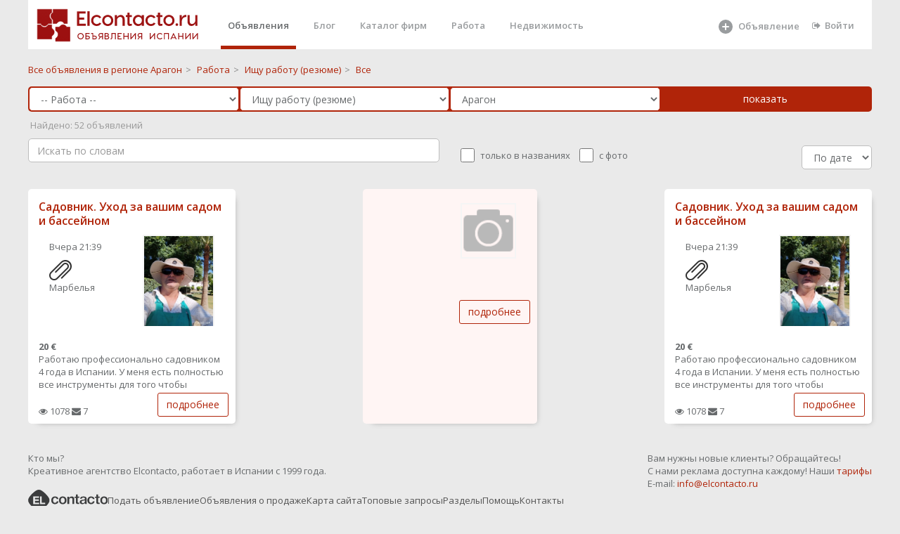

--- FILE ---
content_type: text/html; charset="utf-8"
request_url: https://elcontacto.ru/zaragoza/resume_it_specialist/
body_size: 9517
content:
 <!DOCTYPE html>
<html>



<head style='overflow: hidden;'>

    <meta charset="UTF-8" />
    <link href="/favicon.ico" rel="shortcut icon" type="image/x-icon">
    <meta http-equiv="X-UA-Compatible" content="IE=edge,chrome=1">
    <meta name="google-site-verification" content="_Z6e_bqE9clBAJ17NJYgwvIshG8cLGQqQXEZrFH1N88"/>
    <meta name='yandex-verification' content='59699cbde77a2743'/>
    <meta http-equiv="content-language" content="ru"/>
    <meta name="format-detection" content="telephone=no">
    <meta name="robots" content="all">
    <meta name="generator" content="Eva 2.0">
    <meta name="document-state" content="Dynamic"/>
	    <meta name="keywords" content="объявления, бесплатные,  регионе Арагон, Ищу работу (резюме) ,"/>
    <meta name="description" content="Бесплатные объявления Ищу работу (резюме)  в городе  регионе Арагон,  Испания"/>
    <title>Ищу работу ит-специалист  (резюме) в Сарагосе  - Elcontacto.ru</title>
 <script src="/scripts/lazysizes.min.js" async></script>
<meta property="og:type" content="website">
<meta property="og:site_name" content="Elcontacto.ru &mdash; сайт бесплатных объявлений">
<meta property="og:title" content="Ищу работу ит-специалист  (резюме) в Сарагосе  - Elcontacto.ru">
<meta property="og:description" content=" Бесплатные объявления Ищу работу (резюме)  в городе  регионе Арагон,  Испания">
<meta property="og:locale" content="ru_RU">

 



      <title>Ищу работу ит-специалист  (резюме) в Сарагосе</title>
    <link href="/templ/alfa/aitem.css" rel="stylesheet">
 
    <link href="/templ_org/css/bootstrap.min.css" rel="stylesheet">
    <link href="/templ_org/font-awesome/css/font-awesome.css" rel="stylesheet">
    <link href="/templ_org/css/plugins/iCheck/custom.css" rel="stylesheet">
    <link href="/templ_org/css/plugins/summernote/summernote.css" rel="stylesheet">
    <link href="/templ_org/css/plugins/summernote/summernote-bs3.css" rel="stylesheet">
    <link href="/templ_org/css/animate.css" rel="stylesheet">
    <link href="/templ_org/css/styleс.css" rel="stylesheet">
 
 
 <!-- Mainly scripts -->
    <script src="/templ_org/js/jquery-3.1.1.min.js"></script>
    <script src="/templ_org/js/bootstrap.min.js"></script>
    <script src="/templ_org/js/plugins/metisMenu/jquery.metisMenu.js"></script>
    <script src="/templ_org/js/plugins/slimscroll/jquery.slimscroll.min.js"></script>

 <script src="/templ_org/js/plugins/slick/slick.min.js"></script>
 
     <link href="/templ_org/css/plugins/slick/slick.css" rel="stylesheet">
    <link href="/templ_org/css/plugins/slick/slick-theme.css" rel="stylesheet">
    
    
        <script src="/templ_org/js/plugins/sweetalert/sweetalert.min.js"></script>
      <link href="/templ_org/css/plugins/sweetalert/sweetalert.css" rel="stylesheet">
    
    <!-- Chosen -->
    <script src="/templ_org/js/plugins/chosen/chosen.jquery.js"></script>
    
    
 <style>
html, body {
    height: initial!important;
}
.slick-dots li {
margin: 0!important;
}
.wr_main{ 
 
}
.ibox-content { 
    border-width: 0;
}
.social-feed-box { 
    border: 0; 
} 
  a#readmore {
    display: block;
    width: 443px;
    height: 62px;
    box-sizing: border-box;
    border: 2px solid #fff;
    border-radius: 15px;
    line-height: 52px;
    text-align: center;
    text-decoration: none;
    font-size: 42px;
    font-weight: 300;
    color: #ffffff;
    transition: all 0.3s ease;
}

.description > ul {
    font-size: 18px;
    padding-left: 0px;
    list-style: inside disc;
    margin-top: 0px;
    font-weight: 300;
    line-height: 1.27;
    margin-bottom: 43px;
}

.aa{
	color: #ffffff;
}
</style> 
<style>
.image-imitation {
    
    padding: 100px 0;
}


body{
background-color: #f5f5f5;
}
 

.wb{
	background: #fff;
    padding: 1.5rem;
    border-radius: 0.2rem;
    margin-bottom: 2rem;
}
a {
    color: #B02409;
}
a:focus, a:hover {
    color: #6d1200;
}
.title {
 
}
</style>
</head>  
 



<body class="no-skin-config" style="  overflow: auto;margin: 0 auto;  width:1200px;   background-color:#eaeaea; ">
     
   <div >   
     
        <div  class="landing-page  wr_main   p-w-(sm,md,lg,xl)">
 
								
				<style>
.nav > li > a {
    color: #b02409;
</style>

<style>
.cs{
	height: 180px;
	
}
 li.parent a{
 	line-height: 25px;
    font-size: 18px;
    line-height: 1;
 	font-weight: 600;
 
}
 li a{
 	line-height: 25px;
  
}

.landing-page .nav > li.active { 
    border-bottom: 5px solid #B02409; 
	padding-top: 0px ;
	
 
}
 .navbar-nav>li{
	margin-left:15px;
 }
.nav > li.active > a {
	 color: #676a6c;
}

.landing-page .nav > li > a {
    padding: 20px 10px 19px 10px;
	height: 65px;
}
</style>
			
	 				 
					
    	
	
	<div style='background-color: #fff; width:100%;height:70px;'>			 
 		
 	
	<a style="  background-color: #fff;  float: left;
    padding-left : 1rem;"href="/" ><img class="main_logo" title="Elcontacto.ru - Объявления Испании" alt="Elcontacto.ru - Объявления Испании" style="margin:  10px 0px 0 0px; " src="/templ/i/eco_logo7.png"></a>
	
	 
	<ul class="nav navbar-nav navbar-right" style='margin-right:15px;'>
 
	     <li  class="active"><a  class="page-scroll" href="/">Объявления</a></li>                         <li ><a class="page-scroll" href="/journal/">Блог</a></li>
                        <li ><a class="page-scroll" href="/shops/">Каталог фирм</a></li>
                        
                     
                        <li class=""><a class="page-scroll" href="/ispaniya/rabota/">Работа</a></li>
                      
                        
                        <li><a class="page-scroll" href="/ispaniya/nedvizhimost/">Недвижимость</a></li>
                                            
                      
            <li style='width: 120px;
    margin-left:170px;   
    
    '>
            
            
            <a  alt='Добавить объявление' title='Добавить объявление' class="page-scroll" href="/addselect/">
		    
		     <svg style='width: 24px;' fill="currentColor" xmlns="http://www.w3.org/2000/svg" viewBox="0 0 24 24"><path fill-rule="evenodd" clip-rule="evenodd" d="M12 22a10 10 0 100-20 10 10 0 000 20zm0-15a1 1 0 00-1 1v3H8a1 1 0 100 2h3v3a1 1 0 102 0v-3h3a1 1 0 100-2h-3V8a1 1 0 00-1-1z"></path></svg>
                  <span style='top: 21px;position: absolute;left: 40px;'>Объявление</span></a> 
		    </a></li>   
                   
                   
                   
  	  
		   <li ><a href='/login/'  class="page-scroll"  style=''><i class="fa fa-sign-out"></i>Войти</a> </li>
	  
                         
                        </ul>
                        
                        
                   
                        
	</div>	
	
	  
	
	</div>	   
	<div style='clear:both;'></div>
	
	
	 
 
			<div class=" ">
				


<style>
.main__page--categories ul li.parent {
    font-size: 20px;
    line-height: 1;
}
.main__page--categories ul {
    margin: 0 0 40px;
    padding: 0;
    list-style: none;
}
.main__page--categories .view__all svg {
    width: 20px;
    height: 20px;
    fill: currentColor;
    opacity: .4;
}
</style>


 




  <style>
      
      .form-control, .single-line {
   border-radius: 5px;
    border: 1px solid #b02409;
    
      }
       .che{
        width: 20px;
   
    height: 20px;
        
    }
    
      .che_lable{
      position: relative;
    top: -5px;
    left: 5px;
        margin-right: 15px;
    }
sortSelect {
float: right;
margin: -3px 0 0 10px;
font: 13px Arial, sans-serif;
}
catalog_breadcrumbs .options {
 
}
</style>
<script>

function set_sort(sort){
	$.ajax({
			url: "/?mod=catalog&op=set_sort&sort="+sort,
			type:'GET',
			cache: false,
		//	timeout: 120,
			success: function(html){
				if(html==''){ 
				}else{
					//alert ('Успешно выполненно' )+ html;
					 location.reload();
				}
			}
		});
}
</script>


  <div class="row  " style='padding-top: 20px;padding-bottom: 0px;'>
     <div class="col-sm-12"> 
       
  <span><a class="catalog_breadcrumbs-link" href="/aragon/" title="">
  			<span>Все объявления в  регионе Арагон</span></a></span><span class="catalog_breadcrumbs-rar">&gt;</span> 
  <span><a class="catalog_breadcrumbs-link" href="/aragon/rabota/" title="">
  			<span>Работа</span></a></span><span class="catalog_breadcrumbs-rar">&gt;</span>  <span><a class="catalog_breadcrumbs-link" href="/aragon/resume/" title="">
  		<span>Ищу работу (резюме)</span></a></span><span class="catalog_breadcrumbs-rar">&gt;</span>  <span><a class="catalog_breadcrumbs-link"><span>Все</span></a></span>
 
       
     </div>
      
    
</div>

   
  
  
  
  
  
<script type="text/javascript"> 
    function item_catalog_array(catalog_id){
    	 stat();
    	   
    		$.ajax({
			url: "/?mod=item&op=item_catalog_array&catalog_id="+catalog_id,
			type:'GET',
			cache: false,
		//	timeout: 120,
			success: function(html){
				if(html==''){
					$("#params").html('');
				}else{
					//alert ('Успешно выполненно' ); //+ html
					
					 if(catalog_id !='185' ){ 
						 if(html !=''){ 
							$("#params").html('<div >'+html+'</div>');
						 }
						     
					 }else{
					 	$("#params").html('');
					 }
					  
				}
			} 
		});
    	  
}
</script> 
<script type="text/javascript"> 
    function catalog_html(parent_id){
    	
    	$("#catalog_id").html("<img src='/local_static/icon/refresh.png'>"); 
    	 stat(); 
    	 setTimeout(function() {
      // Do something after 5 seconds 
    		$.ajax({
			url: "/?mod=catalog&op=get_catalog_html_ajax&parent_id="+parent_id,
			type:'GET',
			cache: false,
		//	timeout: 120,
			success: function(html){
                            console.log(html);
				if(html==''){
					$("#catalog_id").html('');
				}else{
					//alert ('Успешно выполненно' ); //+ html
					 if(html !=''){
					 	 
					$("#catalog_id").html('<div >'+html+'</div>');
					 }
                                         
				}
			}
		});
		
		}, 100);
}
</script>
 
<style>
    
    .pp{
    padding-left: 1px;
    padding-right: 0px;
    }
    .catalog_breadcrumbs-rar{
        
        padding: 5px;
    color: #888888;
    }
</style>
 

<form action="/search/" method="POST" id='searchForm'>    
 <div class=" " style='width:100%;padding: 1px;    padding-left: 15px;
    padding-right: 17px;   border-radius: 5px;
    background:   #B02409;  margin-top:15px;'>
    <div class="row no-gutters"> 
        <div class="col-sm-3  pp">
          <select name='catalog_father_id' id='catalog_father_id' class='form-control catalog' onchange='catalog_html(this.value); item_catalog_array();'> <option value=''> Во всех категориях</option><option   selected  value='104' >-- Работа --</option><option   value='114' >-- Услуги --</option><option   value='132' > -- Ремонтно-строительные услуги --</option><option   value='145' > -- Адвокаты, юристы, налоги, страхование и финансы --</option><option   value='4' >-- Недвижимость --</option><option   value='110' >-- Туризм, отдых, развлечения --</option><option   value='7' >-- Хобби и отдых --</option><option   value='2' >-- Для дома и дачи --</option><option   value='5' >-- Личные вещи --</option><option   value='8' >-- Бизнес --</option><option   value='1' >-- Транспорт --</option><option   value='6' >-- Бытовая электроника --</option><option   value='35' >-- Животные --</option><option   value='161' >-- Медицина --</option><option   value='168' >-- Косметология, пластическая хирургия -- </option><option   value='173' > -- Экстрасенсы, целители, магия --</option></select> 
        </div>
        <div class="col-sm-3 pp">
            
            
         
            
                             <select name='catalog_id' id='catalog_id' class='form-control catalog' onchange='item_catalog_array(this.value);'> <option value=''> Во всех категориях</option><option   value='184' >Предлагаю работу (вакансии)</option><option   selected  value='185' >Ищу работу (резюме)</option></select>             
    
        </div>
        <div class="col-sm-3 pp">
          <select   class="select2_demo_3 form-control" name="geo_search" id="region" onchange="stat();"> <option value="ispaniya" class="opt-group">По всей Испании</option><option  value='andalucia'  >Андалусия</option> ><option   value='almeria' class='not_main_option'  >&nbsp;&nbsp;Альмерия</option> ><option   value='cadiz' class='not_main_option'  >&nbsp;&nbsp;Кадис</option> ><option   value='cordoba' class='not_main_option'  >&nbsp;&nbsp;Кордоба</option> ><option   value='granada' class='not_main_option'  >&nbsp;&nbsp;Гранада</option> ><option   value='huelva' class='not_main_option'  >&nbsp;&nbsp;Уэльва</option> ><option   value='jaen' class='not_main_option'  >&nbsp;&nbsp;Хаен</option> ><option   value='malaga' class='not_main_option'  >&nbsp;&nbsp;Малага</option> ><option   value='sevilla' class='not_main_option'  >&nbsp;&nbsp;Севилья</option> ><option  selected  value='aragon'  >Арагон</option> ><option   value='huesca' class='not_main_option'  >&nbsp;&nbsp;Уэска</option> ><option   value='teruel' class='not_main_option'  >&nbsp;&nbsp;Тэруель</option> ><option   value='zaragoza' class='not_main_option'  >&nbsp;&nbsp;Сарагоса</option> ><option  value='principado_de_asturias'  >Астурия</option> ><option   value='asturias' class='not_main_option'  >&nbsp;&nbsp;Астуриас</option> ><option  value='islas_baleares_illes_balears'  >Балеарские острова</option> ><option   value='islas_baleares' class='not_main_option'  >&nbsp;&nbsp;Балеарские острова</option> ><option  value='canarias_islas'  >Канарские острова</option> ><option   value='las_palmas' class='not_main_option'  >&nbsp;&nbsp;Лас-Пальмас</option> ><option   value='sta_cruz_de_tenerife' class='not_main_option'  >&nbsp;&nbsp;Санта-Круз Тенерифе</option> ><option  value='cantabria'  >Кантабрия</option> ><option   value='cantabria' class='not_main_option'  >&nbsp;&nbsp;Кантабриа</option> ><option  value='castilla_y_leon'  >Кастилья-Леон</option> ><option   value='vila' class='not_main_option'  >&nbsp;&nbsp;Авила</option> ><option   value='burgos' class='not_main_option'  >&nbsp;&nbsp;Бургос</option> ><option   value='leon' class='not_main_option'  >&nbsp;&nbsp;Леон</option> ><option   value='palencia' class='not_main_option'  >&nbsp;&nbsp;Паленсия</option> ><option   value='salamanca' class='not_main_option'  >&nbsp;&nbsp;Саламанса</option> ><option   value='segovia' class='not_main_option'  >&nbsp;&nbsp;Сеговия</option> ><option   value='soria' class='not_main_option'  >&nbsp;&nbsp;Сорита</option> ><option   value='valladolid' class='not_main_option'  >&nbsp;&nbsp;Вальядолид</option> ><option   value='zamora' class='not_main_option'  >&nbsp;&nbsp;Самора</option> ><option  value='castilla_la_mancha'  >Кастилья-Ла-Манча</option> ><option   value='albacete' class='not_main_option'  >&nbsp;&nbsp;Альбасете</option> ><option   value='ciudad_real' class='not_main_option'  >&nbsp;&nbsp;Реал</option> ><option   value='cuenca' class='not_main_option'  >&nbsp;&nbsp;Куэнка</option> ><option   value='guadalajara' class='not_main_option'  >&nbsp;&nbsp;Гвадалахара</option> ><option   value='toledo' class='not_main_option'  >&nbsp;&nbsp;Толедо</option> ><option  value='cataluna_catalunya'  >Каталония</option> ><option   value='barcelona' class='not_main_option'  >&nbsp;&nbsp;Барселона</option> ><option   value='gerona_girona' class='not_main_option'  >&nbsp;&nbsp;Жирона</option> ><option   value='lerida_lleida' class='not_main_option'  >&nbsp;&nbsp;Льерида</option> ><option   value='tarragona' class='not_main_option'  >&nbsp;&nbsp;Таррагона</option> ><option  value='extremadura'  >Эстремадура</option> ><option   value='badajoz' class='not_main_option'  >&nbsp;&nbsp;Бадахос</option> ><option   value='caceres' class='not_main_option'  >&nbsp;&nbsp;Касерес</option> ><option  value='galicia'  >Галисия</option> ><option   value='la_coruna_a_coruna' class='not_main_option'  >&nbsp;&nbsp;Ла-Корунья</option> ><option   value='lugo' class='not_main_option'  >&nbsp;&nbsp;Луго</option> ><option   value='orense_ourense' class='not_main_option'  >&nbsp;&nbsp;Оренсе</option> ><option   value='pontevedra' class='not_main_option'  >&nbsp;&nbsp;Понтеведра</option> ><option  value='la_rioja'  >Ла-Риоха</option> ><option   value='la_rioja' class='not_main_option'  >&nbsp;&nbsp;Ла-Риоха</option> ><option  value='comunidad_de_madrid'  >Мадрид</option> ><option   value='madrid' class='not_main_option'  >&nbsp;&nbsp;Мадрид</option> ><option  value='region_de_murcia'  >Мурсия</option> ><option   value='murcia' class='not_main_option'  >&nbsp;&nbsp;Мурсия</option> ><option  value='comunidad_foral_de_navarra'  >Наварра</option> ><option   value='navarra' class='not_main_option'  >&nbsp;&nbsp;Наварра</option> ><option  value='pais_vasco_euskadi'  >Страна Басков</option> ><option   value='lava' class='not_main_option'  >&nbsp;&nbsp;Алава</option> ><option   value='gipuzcoa_guipuzkoa' class='not_main_option'  >&nbsp;&nbsp;Гипускоа</option> ><option   value='vizcaya' class='not_main_option'  >&nbsp;&nbsp;Виская</option> ><option  value='comunidad_valenciana'  >Валенсия</option> ><option   value='alicante' class='not_main_option'  >&nbsp;&nbsp;Аликанте</option> ><option   value='castellon' class='not_main_option'  >&nbsp;&nbsp;Кастельон</option> ><option   value='valencia' class='not_main_option'  >&nbsp;&nbsp;Валенсия</option> ><option  value='provincia_autonoma'  >Автономия Сеута</option> ><option   value='ceuta' class='not_main_option'  >&nbsp;&nbsp;Кеута</option> ><option  value='provincia_autonoma'  >Автономия Мелилья</option> ><option   value='melilla' class='not_main_option'  >&nbsp;&nbsp;Мелилья</option> ></select>   
        </div>
          <div class="col-sm-3 pp">
             <input  class="btn btn-primary btn-block"  type="submit" value="показать"> 
	
    
        </div>
    </div>
     
     
</div>   
     <div id='stat' style='color: #9a9a9a;margin-top: 10px;'> </div>  

   <div class=" " style='width:100%;padding-top: 10px; border-bottom-right-radius: 5px; border-bottom-left-radius: 5px;
     '>
    <div class="row  ">
     <div class="col-sm-6"> 
            <div class="search_area"  > 
                   <input  class="form-control" type="text" style=" border: 1px solid #bdbdbd;width: 100%;   " placeholder="Искать по словам" name="name" id="search_box" value="" autocomplete="off">

               <div id="search_advice_wrapper"></div>
           </div>
        </div> 
       <div class="col-sm-6"> 
           
             <div class='hide_mobile'>
 
	
                    <fieldset style='margin-top: 10px;' class="abc-checkbox ff-row" id="pre-filters">

                   
                    <input   type="checkbox" name="bt" id="match" onclick="stat();" class="che "  >
                    <span class='che_lable'>  только в названиях</span>
                   
                   
                    <input type="checkbox" name="i" id="images_exists"  onclick="stat();"  class="che"  >
                      <span class='che_lable'>   с фото</span>
                  
                  
  <div class=" pull-right"> 
        
           <select id="sortSelect" style=" border: 1px solid #bdbdbd;
       width: 100px;" class="form-control" onchange="set_sort(this.value);">
  <option selected  value="date">По дате</option>
   <option  value="cheap">Дешевле</option> 
   <option  value="expansive">Дороже</option>
 </select>
 </div>   
            </div>   
    
     </fieldset>

     
    
        </div> 
        
 
       </div>
    </div>    
  
    
	
	    
 
 
   
            
   
        
 <div id='params'></div>
       
 
  
    
    
</form>    
 
        
          
 
  
  

    
  
 
 
 
<script type="text/javascript">

$("#search_box").keyup(function(event){
    if(event.keyCode == 13){
        event.preventDefault();
        sub();
    }
});

function sub(){
	$('#searchForm').submit();
	
}
 function stat(){
 
	
  var $form = $("#searchForm"),
      term = $form.find( 'select' ).val(),
      url = $form.attr( 'action' );
 
 var str = $("#searchForm").serialize(); 
   $.ajax({
		  url: url+'?stat=1&'+str,
		  cache: true
		  
		}).done(function( ur ) {
			
			//alert(url);
			$.ajax({
				
		  url: ur+'?&stat=1',
		  cache: true
		}).done(function( count ) {
		//	alert(count);
		if(count>-1){
			$("#stat" ).html(" &nbsp;Найдено: "+count+" объявлений ");
			
			//console.log(count);
		}else{
				$("#stat" ).html("&nbsp;Найдено: <10 объявлений");
			
		}
		}
		 );
		}
 );
   
 }
</script>

	<script>
	item_catalog_array('185');
	</script>


 
 
 
<br>  
 
<script>//setTimeout(() => stat(), 3000); </script>
 

 
 <script src="/templ_org/js/plugins/slick/slick.min.js"></script>
 
     <link href="/templ_org/css/plugins/slick/slick.css" rel="stylesheet">
    <link href="/templ_org/css/plugins/slick/slick-theme.css" rel="stylesheet">



<style>
    
    
 .t_i_photo   {
border: 1px solid #f5f5f5;
    display: block; 
 } 
  
</style>

		<style>
     #sub_DIV_1 {
    color: rgb(37, 38, 42);
    font-kerning: normal;
    height: 32px;
    letter-spacing: 0.16px;
     max-width: 370px;
    column-rule-color: rgb(37, 38, 42);
    perspective-origin: 104px 16px;
    transform-origin: 104px 16px;
    border: 0px none rgb(37, 38, 42);
    font: normal normal normal normal 16px / 27.2px Roboto, sans-serif;
    margin: 20px 0px 20px;
    outline: rgb(37, 38, 42) none 0px;
}/*#sub_DIV_1*/

#sub_INPUT_2 {
    bottom: 0px;
    color: rgb(255, 255, 255);
    cursor: pointer;
    display: inline-flex;
    font-kerning: normal;
    height: 42px;
    left: 0px;
    letter-spacing: 0.52px;
    position: relative;
    right: 0px;
    text-align: center;
    top: 0px;
	text-decoration: none;
    white-space: pre;
    width: 100%;
    column-rule-color: rgb(255, 255, 255);
    align-items: center;
    justify-content: center;
    perspective-origin: 104px 16px;
    transform-origin: 104px 16px;
    user-select: none;
		 background: #ff822a none repeat scroll 0% 0% / auto padding-box border-box;
    
	   border: 0px none rgb(255, 255, 255);
    border-radius: 3px 3px 3px 3px;
    font: normal normal normal normal 13px / normal Roboto, sans-serif;
    outline: rgb(255, 255, 255) none 0px;
    padding: 0px 13px;
    transition: border-color 0.3s ease 0s, background-color 0.3s ease 0s, color 0.3s ease 0s;
}/*#sub_INPUT_2*/

     
           </style>
	
           
           
           
            
         
           
  <div class="row  " style="
margin:0px;padding-top: 10px;padding-bottom: 10px;">
     <div  style="display: flex;
  justify-content: space-between;
    flex-wrap: wrap;"> 
 


 
	
		
  
		
	
		  
	
			 
 
	 
	  
    <div class=" " style=" max-width:295px;right-padding: 5px;">
  <div 
        class="  row"
        style="height:calc(100% - 10px);  box-shadow: 6px 6px 8px -8px #949494;border-radius: 5px;margin:0;margin-bottom:10px;background: white;
                
                    "> 	 	
      <div class="col-sm-12" style="padding-top: 10px;padding-bottom: 10px;">    
	<h3 class="t_i_h3" style='line-height: 1.3;'>
			<a title="Садовник. Уход за вашим садом и бассейном"  
	  href="/andalucia/resume/ukhod_za_vashim_sadom_i_bassejjnom_75580" name=""> Садовник. Уход за вашим садом и бассейном</a>
			</h3>
          
            <div 
        class="  row"
        style="margin:0;">
          
	<div class="col-xs-6"  >    
	 
            
            
            
        <div class='hide_mobile'>
               
             
			 <div class="t_i_date" style=" padding-top:8px;"> 
				Вчера  <span class="t_i_time">21:39</span>			 			 <div  style=" padding-top:8px;">
			 
			 <img src="/local_static/icon/clip-32.png">
			</div>  					
			</div>
            
            
                
            
                    
               
                    
                     
			  						
		
		</div>
		 
         
            <div class=" hidden-xs"    >    
             
             
             
             <div class='dop_item_info_vn'> 
		
	
	 
		  <span class="pull-right2">
		  		  Марбелья		  		  </span>
		
                 	                         
           
            </div>
         </div> 
            
            
        </div>
	 <div class="col-xs-6"  style="max-height: 130px;
    overflow: hidden;
}">    
		  
		 
			<a class="t_i_photo" href="/andalucia/resume/ukhod_za_vashim_sadom_i_bassejjnom_75580"><img style="width: 100%;"  class="t_i_photo  lazyload" data-src="/files/images/240/4668cc1f1fae364b27ea95eb90516e44_6lh0Fnj6ED.jpg"   alt=""/></a>
				 
	</div>
                </div>
     </div>
      <div class="col-sm-12" style="padding-top: 10px;padding-bottom: 10px;">        
                    
                       
                    
                    
                    
			
			
                    
                   
                    
				 <span class=' hide_mobile' ><b>20 &euro;</b></span> 		
		
		
			<div class='mobile_photo' style='display:none;'>
			
											<div class="t_i_photo">
						<a href="/andalucia/resume/ukhod_za_vashim_sadom_i_bassejjnom_75580"><img  class="lazyload" data-src="/files/images/445/4668cc1f1fae364b27ea95eb90516e44_6lh0Fnj6ED.jpg"   alt=""/></a>
					 </div>
                                        		 	 </div> 
		
		
			<p style="    height: 54px;
    overflow: hidden;">
			
			Работаю профессионально садовником 4 года в Испании.  У меня есть полностью все инструменты для того чтобы привести ваш сад или террасу в порядок.<br />
А также уход за бассейном.<br />
Живу в районе Єльвирии (Марбелия)			
			<br>
 
                        	 		   <span class="t_i_c">
  				  
  				</span>
                        						
			 
			
  				
  				</p>
			
			 
        </div>
	 
     
       <div class="col-sm-12   " >   
              <div class=" " style=" padding-bottom:8px;">
 
                      <i class="fa fa-eye"></i>  1078                                           <i class="fa fa-envelope"></i>  7       
            </div>
           
       </div>
      
           
       <div class="col-sm-12 hidden-xs " >              
                 <a style="    position: absolute;
    right: 10px;
    bottom: 10px;" class="btn btn-primary btn-outline  "  rel="nofollow" href="/andalucia/resume/ukhod_za_vashim_sadom_i_bassejjnom_75580" >подробнее</a>
       </div>        
           <div class="col-sm-12 visible-xs "  style='padding-bottom:15px;'  >              
                 <a style="    " class="btn btn-block btn-primary btn-outline  "  rel="nofollow" href="/andalucia/resume/ukhod_za_vashim_sadom_i_bassejjnom_75580" >подробнее</a>
       </div>  
  </div>        
  </div>
        
        
        
 
	 
        
        
			 
 
	 
	  
    <div class=" " style=" max-width:295px;right-padding: 5px;">
  <div 
        class="  row"
        style="height:calc(100% - 10px);  box-shadow: 6px 6px 8px -8px #949494;border-radius: 5px;margin:0;margin-bottom:10px;background: white;
          background-color: #fff5f4; 
                    "> 	 	
      <div class="col-sm-12" style="padding-top: 10px;padding-bottom: 10px;">    
	<h3 class="t_i_h3" style='line-height: 1.3;'>
			<a title=""  
	  href="" name=""> </a>
			</h3>
          
            <div 
        class="  row"
        style="margin:0;">
          
	<div class="col-xs-6"  >    
	 
            
            
            
        <div class='hide_mobile'>
               
             
			 <div class="t_i_date" style=" padding-top:8px;"> 
							 					
			</div>
            
            
                
            
                    
               
                    
                     
			  						
		
		</div>
		 
         
            <div class=" hidden-xs"    >    
             
             
             
             <div class='dop_item_info_vn'> 
		
	
	 
		  <span class="pull-right2">
		  		  		  		  </span>
		
                 	                         
           
            </div>
         </div> 
            
            
        </div>
	 <div class="col-xs-6"  style="max-height: 130px;
    overflow: hidden;
}">    
		  
		                
                                                       <a  class="t_i_photo" href="" ><img style="width: 100%;" class="t_i_photo  lazyload" data-src="/local_static/icon/photo.png"   alt=""/></a>
			 
                                                       		 
	</div>
                </div>
     </div>
      <div class="col-sm-12" style="padding-top: 10px;padding-bottom: 10px;">        
                    
                       
                    
                    
                    
			
			
                    
                   
                    
						
		
		
			<div class='mobile_photo' style='display:none;'>
			
						                                        
                                        
                                   
                                           <a href="" <img  class="lazyload" data-src="/local_static/icon/x_1f5f7a4f.jpg" width="75" alt=""/></a>
					  
                                              						
                                                 		 	 </div> 
		
		
			<p style="    height: 54px;
    overflow: hidden;">
			
						
			<br>
 
                        	 		   <span class="t_i_c">
  				  
  				</span>
                        						
			 
			
  				
  				</p>
			
			 
        </div>
	 
     
       <div class="col-sm-12   " >   
              <div class=" " style=" padding-bottom:8px;">
 
                                                            
            </div>
           
       </div>
      
           
       <div class="col-sm-12 hidden-xs " >              
                 <a style="    position: absolute;
    right: 10px;
    bottom: 10px;" class="btn btn-primary btn-outline  "  rel="nofollow" href="" >подробнее</a>
       </div>        
           <div class="col-sm-12 visible-xs "  style='padding-bottom:15px;'  >              
                 <a style="    " class="btn btn-block btn-primary btn-outline  "  rel="nofollow" href="" >подробнее</a>
       </div>  
  </div>        
  </div>
        
        
        
 
	 
        
        
			 
 
	 
	  
    <div class=" " style=" max-width:295px;right-padding: 5px;">
  <div 
        class="  row"
        style="height:calc(100% - 10px);  box-shadow: 6px 6px 8px -8px #949494;border-radius: 5px;margin:0;margin-bottom:10px;background: white;
                
                    "> 	 	
      <div class="col-sm-12" style="padding-top: 10px;padding-bottom: 10px;">    
	<h3 class="t_i_h3" style='line-height: 1.3;'>
			<a title="Садовник. Уход за вашим садом и бассейном"  
	  href="/andalucia/resume/ukhod_za_vashim_sadom_i_bassejjnom_75580" name=""> Садовник. Уход за вашим садом и бассейном</a>
			</h3>
          
            <div 
        class="  row"
        style="margin:0;">
          
	<div class="col-xs-6"  >    
	 
            
            
            
        <div class='hide_mobile'>
               
             
			 <div class="t_i_date" style=" padding-top:8px;"> 
				Вчера  <span class="t_i_time">21:39</span>			 			 <div  style=" padding-top:8px;">
			 
			 <img src="/local_static/icon/clip-32.png">
			</div>  					
			</div>
            
            
                
            
                    
               
                    
                     
			  						
		
		</div>
		 
         
            <div class=" hidden-xs"    >    
             
             
             
             <div class='dop_item_info_vn'> 
		
	
	 
		  <span class="pull-right2">
		  		  Марбелья		  		  </span>
		
                 	                         
           
            </div>
         </div> 
            
            
        </div>
	 <div class="col-xs-6"  style="max-height: 130px;
    overflow: hidden;
}">    
		  
		 
			<a class="t_i_photo" href="/andalucia/resume/ukhod_za_vashim_sadom_i_bassejjnom_75580"><img style="width: 100%;"  class="t_i_photo  lazyload" data-src="/files/images/240/4668cc1f1fae364b27ea95eb90516e44_6lh0Fnj6ED.jpg"   alt=""/></a>
				 
	</div>
                </div>
     </div>
      <div class="col-sm-12" style="padding-top: 10px;padding-bottom: 10px;">        
                    
                       
                    
                    
                    
			
			
                    
                   
                    
				 <span class=' hide_mobile' ><b>20 &euro;</b></span> 		
		
		
			<div class='mobile_photo' style='display:none;'>
			
											<div class="t_i_photo">
						<a href="/andalucia/resume/ukhod_za_vashim_sadom_i_bassejjnom_75580"><img  class="lazyload" data-src="/files/images/445/4668cc1f1fae364b27ea95eb90516e44_6lh0Fnj6ED.jpg"   alt=""/></a>
					 </div>
                                        		 	 </div> 
		
		
			<p style="    height: 54px;
    overflow: hidden;">
			
			Работаю профессионально садовником 4 года в Испании.  У меня есть полностью все инструменты для того чтобы привести ваш сад или террасу в порядок.<br />
А также уход за бассейном.<br />
Живу в районе Єльвирии (Марбелия)			
			<br>
 
                        	 		   <span class="t_i_c">
  				  
  				</span>
                        						
			 
			
  				
  				</p>
			
			 
        </div>
	 
     
       <div class="col-sm-12   " >   
              <div class=" " style=" padding-bottom:8px;">
 
                      <i class="fa fa-eye"></i>  1078                                           <i class="fa fa-envelope"></i>  7       
            </div>
           
       </div>
      
           
       <div class="col-sm-12 hidden-xs " >              
                 <a style="    position: absolute;
    right: 10px;
    bottom: 10px;" class="btn btn-primary btn-outline  "  rel="nofollow" href="/andalucia/resume/ukhod_za_vashim_sadom_i_bassejjnom_75580" >подробнее</a>
       </div>        
           <div class="col-sm-12 visible-xs "  style='padding-bottom:15px;'  >              
                 <a style="    " class="btn btn-block btn-primary btn-outline  "  rel="nofollow" href="/andalucia/resume/ukhod_za_vashim_sadom_i_bassejjnom_75580" >подробнее</a>
       </div>  
  </div>        
  </div>
        
        
        
 
	 
        
        
		
	 
            
            
   
        </div>
         
            
            
            
            
  
	 
	









		
     
      
   



 


		
 		 
					 	 
			 
		</div>
 	 
 
  
   <div style=' padding:20px 0 20px 0;border-radius:0px;'>
 
 
 
<style>
  @media (max-width: 1200px) {
      .pcmore{
          display:none;
      }

  } 
</style>
      
  
  
  <div class="pcmore beta_text">
   
    <div style='    display: flex;justify-content: space-between;'>
      <div>Кто мы?<br> Креативное агентство Elcontacto, работает в Испании с 1999 года.<br></div>
      <div>
        Вам нужны новые клиенты? Обращайтесь!<br>
        С нами реклама доступна каждому! Наши <a href="/prices.html">тарифы</a> <br> 
        E-mail: <a href="mailto:info@elcontacto.ru">info@elcontacto.ru</a> </div> 
      
    </div>  
</div>
 
    


     
     
     
   <style>
     .footer_to{
          color: #535353;
     }
     
     </style>
     
     
    <div>

  <div style='      display: flex
;
    gap: 15px;
    flex-wrap: wrap;
    justify-content: flex-start;
    align-items: center;'>
    
    <img style='height:30px;' src="/templ/brand/logogray.svg">
    
        <a class="footer_to" href="/additem/" title="Подать объявление бесплатно">Подать объявление</a>

        <a class="footer_to" href="/ispaniya/" title="Объявления о продаже в Испании">Объявления о продаже</a>

        <a class="footer_to" href="/site_map.html" >Карта сайта</a>
        <a class="footer_to " href="/top_categories.html" >Топовые запросы</a>
        <a class="footer_to" href="/good_categories.html" >Разделы</a> 
        <a class="footer_to" href="/info/faq.html">Помощь</a>
        <a class="footer_to" href="/info/contact.html">Контакты</a>
</div>

        <br> 
        <div> 
         Бренды и логотипы Elcontacto являются собственностью их владельцев. Размещение любого объявления на портале Elcontacto является подтверждением вашего согласия со всеми условиями пользовательского соглашения Elcontacto.
        </div>
 
   </div> 
 
     
     
     
     
     
     
     
     
     
     
     
 
  
  </div>
           
		</div>
		
		
		
		
  	

        </div>
       
  
     
    <!-- Custom and plugin javascript -->
    <script src="/templ_org/js/inspinia.js"></script>
    <script src="/templ_org/js/plugins/pace/pace.min.js"></script>
<link href="/templ_org/css/plugins/iCheck/custom.css" rel="stylesheet">

  <!-- iCheck -->
    <script src="/templ_org/js/plugins/iCheck/icheck.min.js"></script>

 
                
<script type="text/javascript" >
   (function(m,e,t,r,i,k,a){m[i]=m[i]||function(){(m[i].a=m[i].a||[]).push(arguments)};
   m[i].l=1*new Date();
   for (var j = 0; j < document.scripts.length; j++) {if (document.scripts[j].src === r) { return; }}
   k=e.createElement(t),a=e.getElementsByTagName(t)[0],k.async=1,k.src=r,a.parentNode.insertBefore(k,a)})
   (window, document, "script", "https://mc.yandex.ru/metrika/tag.js", "ym");

   ym(100056806, "init", {
        clickmap:true,
        trackLinks:true,
        accurateTrackBounce:true
   });
</script>
<noscript><div><img src="https://mc.yandex.ru/watch/100056806" style="position:absolute; left:-9999px;" alt="" /></div></noscript>
               

   
</body>


</html>

--- FILE ---
content_type: text/html; charset="utf-8"
request_url: https://elcontacto.ru/search/?stat=1&catalog_father_id=104&catalog_id=185&geo_search=aragon&name=
body_size: 16
content:
 /aragon/resume/

--- FILE ---
content_type: text/html; charset="utf-8"
request_url: https://elcontacto.ru/aragon/resume/?&stat=1
body_size: 3
content:
 52

--- FILE ---
content_type: text/css
request_url: https://elcontacto.ru/templ_org/css/style%D1%81.css
body_size: 43220
content:
@import url("https://fonts.googleapis.com/css?family=Open+Sans:300,400,600,700");
@import url("https://fonts.googleapis.com/css?family=Roboto:400,300,500,700");
/*
 *
 *   INSPINIA - Responsive Admin Theme
 *   version 2.7
 *
*/
h1,
h2,
h3,
h4,
h5,
h6 {
  font-weight: 100;
}
h1 {
  font-size: 25px;
}
h2 {
  font-size: 24px;
}
h3 {
  font-size: 16px;
}
h4 {
  font-size: 14px;
}
h5 {
  font-size: 12px;
}
h6 {
  font-size: 10px;
}
h3,
h4,
h5 {
  margin-top: 5px;
  font-weight: 600;
}
.nav > li > a {
  color: #a7b1c2;
  font-weight: 600;
  padding: 14px 20px 14px 25px;
}
.nav.navbar-right > li > a {
  color: #999c9e;
}
.nav > li.active > a {
  color: #ffffff;
}
.navbar-default .nav > li > a:hover,
.navbar-default .nav > li > a:focus {
  background-color: #293846;
  color: white;
}
.nav .open > a,
.nav .open > a:hover,
.nav .open > a:focus {
  
}
.nav.navbar-top-links > li > a:hover,
.nav.navbar-top-links > li > a:focus {
  background-color: transparent;
}
.nav > li > a i {
  margin-right: 6px;
}
.navbar {
  border: 0;
}
.navbar-default {
  background-color: transparent;
  border-color: #2f4050;
}
.navbar-top-links li {
  display: inline-block;
}
.navbar-top-links li:last-child {
  margin-right: 40px;
}
.body-small .navbar-top-links li:last-child {
  margin-right: 0;
}
.navbar-top-links li a {
  padding: 20px 10px;
  min-height: 50px;
}
.dropdown-menu {
  border: medium none;
  border-radius: 3px;
  box-shadow: 0 0 3px rgba(86, 96, 117, 0.7);
  display: none;
  float: left;
  font-size: 12px;
  left: 0;
  list-style: none outside none;
  padding: 0;
  position: absolute;
  text-shadow: none;
  top: 100%;
  z-index: 1000;
}
.dropdown-menu > li > a {
  border-radius: 3px;
  color: inherit;
  line-height: 25px;
  margin: 4px;
  text-align: left;
  font-weight: normal;
}
.dropdown-menu > .active > a,
.dropdown-menu > .active > a:focus,
.dropdown-menu > .active > a:hover {
  color: #fff;
  text-decoration: none;
  background-color: #B02409;
  outline: 0;
}
.dropdown-menu > li > a.font-bold {
  font-weight: 600;
}
.navbar-top-links .dropdown-menu li {
  display: block;
}
.navbar-top-links .dropdown-menu li:last-child {
  margin-right: 0;
}
.navbar-top-links .dropdown-menu li a {
  padding: 3px 20px;
  min-height: 0;
}
.navbar-top-links .dropdown-menu li a div {
  white-space: normal;
}
.navbar-top-links .dropdown-messages,
.navbar-top-links .dropdown-tasks,
.navbar-top-links .dropdown-alerts {
  width: 310px;
  min-width: 0;
}
.navbar-top-links .dropdown-messages {
  margin-left: 5px;
}
.navbar-top-links .dropdown-tasks {
  margin-left: -59px;
}
.navbar-top-links .dropdown-alerts {
  margin-left: -123px;
}
.navbar-top-links .dropdown-user {
  right: 0;
  left: auto;
}
.dropdown-messages,
.dropdown-alerts {
  padding: 10px 10px 10px 10px;
}
.dropdown-messages li a,
.dropdown-alerts li a {
  font-size: 12px;
}
.dropdown-messages li em,
.dropdown-alerts li em {
  font-size: 10px;
}
.nav.navbar-top-links .dropdown-alerts a {
  font-size: 12px;
}
.nav-header {
  padding: 33px 25px;
  background-color: #2f4050;
  background-image: url("patterns/header-profile.png");
}
.pace-done .nav-header {
  transition: all 0.4s;
}
ul.nav-second-level {
  background: #293846;
}
.nav > li.active {
  border-left: 4px solid #19aa8d;
  background: #293846;
}
.nav.nav-second-level > li.active {
  border: none;
}
.nav.nav-second-level.collapse[style] {
  height: auto !important;
}
.nav-header a {
  color: #DFE4ED;
}
.nav-header .text-muted {
  color: #8095a8;
}
.minimalize-styl-2 {
  padding: 4px 12px;
  margin: 14px 5px 5px 20px;
  font-size: 14px;
  float: left;
}
.navbar-form-custom {
  float: left;
  height: 50px;
  padding: 0;
  width: 200px;
  display: block;
}
.navbar-form-custom .form-group {
  margin-bottom: 0;
}
.nav.navbar-top-links a {
  font-size: 14px;
}
.navbar-form-custom .form-control {
  background: none repeat scroll 0 0 rgba(0, 0, 0, 0);
  border: medium none;
  font-size: 14px;
  height: 60px;
  margin: 0;
  z-index: 2000;
}
.count-info .label {
  line-height: 12px;
  padding: 2px 5px;
  position: absolute;
  right: 6px;
  top: 12px;
}
.arrow {
  float: right;
}
.fa.arrow:before {
  content: "\f104";
}
.active > a > .fa.arrow:before {
  content: "\f107";
}
.nav-second-level li,
.nav-third-level li {
  border-bottom: none !important;
}
.nav-second-level li a {
  padding: 7px 10px 7px 10px;
  padding-left: 52px;
}
.nav-third-level li a {
  padding-left: 62px;
}
.nav-second-level li:last-child {
  margin-bottom: 10px;
}
body:not(.fixed-sidebar):not(.canvas-menu).mini-navbar .nav li:hover > .nav-second-level,
.mini-navbar .nav li:focus > .nav-second-level {
  display: block;
  border-radius: 0 2px 2px 0;
  min-width: 140px;
  height: auto;
}
body.mini-navbar .navbar-default .nav > li > .nav-second-level li a {
  font-size: 12px;
  border-radius: 3px;
}
.fixed-nav .slimScrollDiv #side-menu {
  padding-bottom: 60px;
}
.mini-navbar .nav-second-level li a {
  padding: 10px 10px 10px 15px;
}
.mini-navbar .nav .nav-second-level {
  position: absolute;
  left: 70px;
  top: 0;
  background-color: #2f4050;
  padding: 10px 10px 10px 10px;
  font-size: 12px;
}
.canvas-menu.mini-navbar .nav-second-level {
  background: #293846;
}
.mini-navbar li.active .nav-second-level {
  left: 65px;
}
.navbar-default .special_link a {
  background: #B02409;
  color: white;
}
.navbar-default .special_link a:hover {
  background: #17987e !important;
  color: white;
}
.navbar-default .special_link a span.label {
  background: #fff;
  color: #B02409;
}
.navbar-default .landing_link a {
  background: #1cc09f;
  color: white;
}
.navbar-default .landing_link a:hover {
  background: #B02409 !important;
  color: white;
}
.navbar-default .landing_link a span.label {
  background: #fff;
  color: #1cc09f;
}
.logo-element {
  text-align: center;
  font-size: 18px;
  font-weight: 600;
  color: white;
  display: none;
  padding: 18px 0;
}
.pace-done .navbar-static-side,
.pace-done .nav-header,
.pace-done li.active,
.pace-done #page-wrapper,
.pace-done .footer {
  -webkit-transition: all 0.4s;
  -moz-transition: all 0.4s;
  -o-transition: all 0.4s;
  transition: all 0.4s;
}
.navbar-fixed-top {
  background: #fff;
  transition-duration: 0.4s;
  border-bottom: 1px solid #e7eaec !important;
  z-index: 2030;
}
.navbar-fixed-top,
.navbar-static-top {
  background: #f3f3f4;
}
.fixed-nav #wrapper {
  margin-top: 0;
}
.nav-tabs > li.active > a,
.nav-tabs > li.active > a:hover,
.nav-tabs > li.active > a:focus {
  -moz-border-bottom-colors: none;
  -moz-border-left-colors: none;
  -moz-border-right-colors: none;
  -moz-border-top-colors: none;
  background: none;
  border-color: #dddddd #dddddd rgba(0, 0, 0, 0);
  border-bottom: #f3f3f4;
  border-image: none;
  border-style: solid;
  border-width: 1px;
  color: #555555;
  cursor: default;
}
.nav.nav-tabs li {
  background: none;
  border: none;
}
body.fixed-nav #wrapper .navbar-static-side,
body.fixed-nav #wrapper #page-wrapper {
  margin-top: 60px;
}
body.top-navigation.fixed-nav #wrapper #page-wrapper {
  margin-top: 0;
}
body.fixed-nav.fixed-nav-basic .navbar-fixed-top {
  left: 220px;
}
body.fixed-nav.fixed-nav-basic.mini-navbar .navbar-fixed-top {
  left: 70px;
}
body.fixed-nav.fixed-nav-basic.fixed-sidebar.mini-navbar .navbar-fixed-top {
  left: 0;
}
body.fixed-nav.fixed-nav-basic #wrapper .navbar-static-side {
  margin-top: 0;
}
body.fixed-nav.fixed-nav-basic.body-small .navbar-fixed-top {
  left: 0;
}
body.fixed-nav.fixed-nav-basic.fixed-sidebar.mini-navbar.body-small .navbar-fixed-top {
  left: 220px;
}
.fixed-nav .minimalize-styl-2 {
  margin: 14px 5px 5px 15px;
}
.body-small .navbar-fixed-top {
  margin-left: 0;
}
body.mini-navbar .navbar-static-side {
  width: 70px;
}
body.mini-navbar .profile-element,
body.mini-navbar .nav-label,
body.mini-navbar .navbar-default .nav li a span {
  display: none;
}
body.canvas-menu .profile-element {
  display: block;
}
body:not(.fixed-sidebar):not(.canvas-menu).mini-navbar .nav-second-level {
  display: none;
}
body.mini-navbar .navbar-default .nav > li > a {
  font-size: 16px;
}
body.mini-navbar .logo-element {
  display: block;
}
body.canvas-menu .logo-element {
  display: none;
}
body.mini-navbar .nav-header {
  padding: 0;
  background-color: #B02409;
}
body.canvas-menu .nav-header {
  padding: 33px 25px;
}
body.mini-navbar #page-wrapper {
  margin: 0 0 0 70px;
}
body.fixed-sidebar.mini-navbar .footer,
body.canvas-menu.mini-navbar .footer {
  margin: 0 0 0 0 !important;
}
body.canvas-menu.mini-navbar #page-wrapper,
body.canvas-menu.mini-navbar .footer {
  margin: 0 0 0 0;
}
body.fixed-sidebar .navbar-static-side,
body.canvas-menu .navbar-static-side {
  position: fixed;
  width: 220px;
  z-index: 2001;
  height: 100%;
}
body.fixed-sidebar.mini-navbar .navbar-static-side {
  width: 0;
}
body.fixed-sidebar.mini-navbar #page-wrapper {
  margin: 0 0 0 0;
}
body.body-small.fixed-sidebar.mini-navbar #page-wrapper {
  margin: 0 0 0 220px;
}
body.body-small.fixed-sidebar.mini-navbar .navbar-static-side {
  width: 220px;
}
.fixed-sidebar.mini-navbar .nav li:focus > .nav-second-level,
.canvas-menu.mini-navbar .nav li:focus > .nav-second-level {
  display: block;
  height: auto;
}
body.fixed-sidebar.mini-navbar .navbar-default .nav > li > .nav-second-level li a {
  font-size: 12px;
  border-radius: 3px;
}
body.canvas-menu.mini-navbar .navbar-default .nav > li > .nav-second-level li a {
  font-size: 13px;
  border-radius: 3px;
}
.fixed-sidebar.mini-navbar .nav-second-level li a,
.canvas-menu.mini-navbar .nav-second-level li a {
  padding: 10px 10px 10px 15px;
}
.fixed-sidebar.mini-navbar .nav-second-level,
.canvas-menu.mini-navbar .nav-second-level {
  position: relative;
  padding: 0;
  font-size: 13px;
}
.fixed-sidebar.mini-navbar li.active .nav-second-level,
.canvas-menu.mini-navbar li.active .nav-second-level {
  left: 0;
}
body.fixed-sidebar.mini-navbar .navbar-default .nav > li > a,
body.canvas-menu.mini-navbar .navbar-default .nav > li > a {
  font-size: 13px;
}
body.fixed-sidebar.mini-navbar .nav-label,
body.fixed-sidebar.mini-navbar .navbar-default .nav li a span,
body.canvas-menu.mini-navbar .nav-label,
body.canvas-menu.mini-navbar .navbar-default .nav li a span {
  display: inline;
}
body.canvas-menu.mini-navbar .navbar-default .nav li .profile-element a span {
  display: block;
}
.canvas-menu.mini-navbar .nav-second-level li a,
.fixed-sidebar.mini-navbar .nav-second-level li a {
  padding: 7px 10px 7px 52px;
}
.fixed-sidebar.mini-navbar .nav-second-level,
.canvas-menu.mini-navbar .nav-second-level {
  left: 0;
}
body.canvas-menu nav.navbar-static-side {
  z-index: 2001;
  background: #2f4050;
  height: 100%;
  position: fixed;
  display: none;
}
body.canvas-menu.mini-navbar nav.navbar-static-side {
  display: block;
  width: 220px;
}
.top-navigation #page-wrapper {
  margin-left: 0;
}
.top-navigation .navbar-nav .dropdown-menu > .active > a {
  background: white;
  color: #B02409;
  font-weight: bold;
}
.white-bg .navbar-fixed-top,
.white-bg .navbar-static-top {
  background: #fff;
}
.top-navigation .navbar {
  margin-bottom: 0;
}
.top-navigation .nav > li > a {
  padding: 15px 20px;
   color: #dadada;
}
.top-navigation .nav > li a:hover,
.top-navigation .nav > li a:focus {
  background:#ab1b20;
  color: #B02409;
}
.top-navigation .nav > li.active {
 background:#ab1b20;
   color: #B02409; 
}

.top-navigation .nav .open>a:hover {
	 background:#ab1b20;
}
.top-navigation .nav > li.active > a {
  color: #B02409;
}
.top-navigation .navbar-right {
  margin-right: 10px;
}
.top-navigation .navbar-nav .dropdown-menu {
  box-shadow: none;
  border: 1px solid #e7eaec;
}
.top-navigation .dropdown-menu > li > a {
  margin: 0;
  padding: 7px 20px;
}
.navbar .dropdown-menu {
  margin-top: 0;
}
.top-navigation .navbar-brand {
  background: #B02409;
  color: #fff;
  padding: 15px 25px;
}
.top-navigation .navbar-top-links li:last-child {
  margin-right: 0;
}
.top-navigation.mini-navbar #page-wrapper,
.top-navigation.body-small.fixed-sidebar.mini-navbar #page-wrapper,
.mini-navbar .top-navigation #page-wrapper,
.body-small.fixed-sidebar.mini-navbar .top-navigation #page-wrapper,
.canvas-menu #page-wrapper {
  margin: 0;
}
.top-navigation.fixed-nav #wrapper,
.fixed-nav #wrapper.top-navigation {
  margin-top: 50px;
}
.top-navigation .footer.fixed {
  margin-left: 0 !important;
}
.top-navigation .wrapper.wrapper-content {
  padding: 20px 40px 40px 40px;
 
}


.top-navigation.body-small .wrapper.wrapper-content,
.body-small .top-navigation .wrapper.wrapper-content {
  padding: 40px 0 40px 0;
}
.navbar-toggle {
  background-color: #B02409;
  color: #fff;
  padding: 6px 12px;
  font-size: 14px;
}
.top-navigation .navbar-nav .open .dropdown-menu > li > a,
.top-navigation .navbar-nav .open .dropdown-menu .dropdown-header {
  padding: 5px 15px 5px 20px;
	// padding: 10px 15px 10px 20px;
}
.navbar-nav>li>.dropdown-menu>li a:hover {
	background:#B02409;
color: #ffffff;
}


@media (max-width: 768px) {
  .top-navigation .navbar-header {
    display: block;
    float: none;
  }
}
.menu-visible-lg,
.menu-visible-md {
  display: none !important;
}
@media (min-width: 1200px) {
  .menu-visible-lg {
    display: block !important;
  }
}
@media (min-width: 992px) {
  .menu-visible-md {
    display: block !important;
  }
}
@media (max-width: 767px) {
  .menu-visible-md {
    display: block !important;
  }
  .menu-visible-lg {
    display: block !important;
  }
}
.btn {
  border-radius: 3px;
}
.float-e-margins .btn {
  margin-bottom: 5px;
}
.btn-w-m {
  min-width: 120px;
}
.btn-primary.btn-outline {
  color: #B02409;
}
.btn-success.btn-outline {
  color: #1c84c6;
}
.btn-info.btn-outline {
  color: #23c6c8;
}
.btn-warning.btn-outline {
  color: #f8ac59;
}
.btn-danger.btn-outline {
  color: #ed5565;
}
.btn-primary.btn-outline:hover,
.btn-success.btn-outline:hover,
.btn-info.btn-outline:hover,
.btn-warning.btn-outline:hover,
.btn-danger.btn-outline:hover {
  color: #fff;
}
.btn-primary {
  background-color: #B02409;
  border-color: #B02409;
  color: #FFFFFF;
}
.btn-primary:hover,
.btn-primary:focus,
.btn-primary:active,
.btn-primary.active,
.open .dropdown-toggle.btn-primary,
.btn-primary:active:focus,
.btn-primary:active:hover,
.btn-primary.active:hover,
.btn-primary.active:focus {
  background-color: #B02409;
  border-color: #B02409;
  color: #FFFFFF;
}
.btn-primary:active,
.btn-primary.active,
.open .dropdown-toggle.btn-primary {
  background-image: none;
}
.btn-primary.disabled,
.btn-primary.disabled:hover,
.btn-primary.disabled:focus,
.btn-primary.disabled:active,
.btn-primary.disabled.active,
.btn-primary[disabled],
.btn-primary[disabled]:hover,
.btn-primary[disabled]:focus,
.btn-primary[disabled]:active,
.btn-primary.active[disabled],
fieldset[disabled] .btn-primary,
fieldset[disabled] .btn-primary:hover,
fieldset[disabled] .btn-primary:focus,
fieldset[disabled] .btn-primary:active,
fieldset[disabled] .btn-primary.active {
  background-color: #1dc5a3;
  border-color: #1dc5a3;
}
.btn-success {
  background-color: #1c84c6;
  border-color: #1c84c6;
  color: #FFFFFF;
}
.btn-success:hover,
.btn-success:focus,
.btn-success:active,
.btn-success.active,
.open .dropdown-toggle.btn-success,
.btn-success:active:focus,
.btn-success:active:hover,
.btn-success.active:hover,
.btn-success.active:focus {
  background-color: #1a7bb9;
  border-color: #1a7bb9;
  color: #FFFFFF;
}
.btn-success:active,
.btn-success.active,
.open .dropdown-toggle.btn-success {
  background-image: none;
}
.btn-success.disabled,
.btn-success.disabled:hover,
.btn-success.disabled:focus,
.btn-success.disabled:active,
.btn-success.disabled.active,
.btn-success[disabled],
.btn-success[disabled]:hover,
.btn-success[disabled]:focus,
.btn-success[disabled]:active,
.btn-success.active[disabled],
fieldset[disabled] .btn-success,
fieldset[disabled] .btn-success:hover,
fieldset[disabled] .btn-success:focus,
fieldset[disabled] .btn-success:active,
fieldset[disabled] .btn-success.active {
  background-color: #1f90d8;
  border-color: #1f90d8;
}
.btn-info {
  background-color: #23c6c8;
  border-color: #23c6c8;
  color: #FFFFFF;
}
.btn-info:hover,
.btn-info:focus,
.btn-info:active,
.btn-info.active,
.open .dropdown-toggle.btn-info,
.btn-info:active:focus,
.btn-info:active:hover,
.btn-info.active:hover,
.btn-info.active:focus {
  background-color: #21b9bb;
  border-color: #21b9bb;
  color: #FFFFFF;
}
.btn-info:active,
.btn-info.active,
.open .dropdown-toggle.btn-info {
  background-image: none;
}
.btn-info.disabled,
.btn-info.disabled:hover,
.btn-info.disabled:focus,
.btn-info.disabled:active,
.btn-info.disabled.active,
.btn-info[disabled],
.btn-info[disabled]:hover,
.btn-info[disabled]:focus,
.btn-info[disabled]:active,
.btn-info.active[disabled],
fieldset[disabled] .btn-info,
fieldset[disabled] .btn-info:hover,
fieldset[disabled] .btn-info:focus,
fieldset[disabled] .btn-info:active,
fieldset[disabled] .btn-info.active {
  background-color: #26d7d9;
  border-color: #26d7d9;
}
.btn-default {
  color: inherit;
  background: white;
  border: 1px solid #e7eaec;
}
.btn-default:hover,
.btn-default:focus,
.btn-default:active,
.btn-default.active,
.open .dropdown-toggle.btn-default,
.btn-default:active:focus,
.btn-default:active:hover,
.btn-default.active:hover,
.btn-default.active:focus {
  color: inherit;
  border: 1px solid #d2d2d2;
}
.btn-default:active,
.btn-default.active,
.open .dropdown-toggle.btn-default {
  box-shadow: 0 2px 5px rgba(0, 0, 0, 0.15) inset;
}
.btn-default.disabled,
.btn-default.disabled:hover,
.btn-default.disabled:focus,
.btn-default.disabled:active,
.btn-default.disabled.active,
.btn-default[disabled],
.btn-default[disabled]:hover,
.btn-default[disabled]:focus,
.btn-default[disabled]:active,
.btn-default.active[disabled],
fieldset[disabled] .btn-default,
fieldset[disabled] .btn-default:hover,
fieldset[disabled] .btn-default:focus,
fieldset[disabled] .btn-default:active,
fieldset[disabled] .btn-default.active {
  color: #cacaca;
}
.btn-warning {
  background-color: #f8ac59;
  border-color: #f8ac59;
  color: #FFFFFF;
}
.btn-warning:hover,
.btn-warning:focus,
.btn-warning:active,
.btn-warning.active,
.open .dropdown-toggle.btn-warning,
.btn-warning:active:focus,
.btn-warning:active:hover,
.btn-warning.active:hover,
.btn-warning.active:focus {
  background-color: #f7a54a;
  border-color: #f7a54a;
  color: #FFFFFF;
}
.btn-warning:active,
.btn-warning.active,
.open .dropdown-toggle.btn-warning {
  background-image: none;
}
.btn-warning.disabled,
.btn-warning.disabled:hover,
.btn-warning.disabled:focus,
.btn-warning.disabled:active,
.btn-warning.disabled.active,
.btn-warning[disabled],
.btn-warning[disabled]:hover,
.btn-warning[disabled]:focus,
.btn-warning[disabled]:active,
.btn-warning.active[disabled],
fieldset[disabled] .btn-warning,
fieldset[disabled] .btn-warning:hover,
fieldset[disabled] .btn-warning:focus,
fieldset[disabled] .btn-warning:active,
fieldset[disabled] .btn-warning.active {
  background-color: #f9b66d;
  border-color: #f9b66d;
}
.btn-danger {
  background-color: #ed5565;
  border-color: #ed5565;
  color: #FFFFFF;
}
.btn-danger:hover,
.btn-danger:focus,
.btn-danger:active,
.btn-danger.active,
.open .dropdown-toggle.btn-danger,
.btn-danger:active:focus,
.btn-danger:active:hover,
.btn-danger.active:hover,
.btn-danger.active:focus {
  background-color: #ec4758;
  border-color: #ec4758;
  color: #FFFFFF;
}
.btn-danger:active,
.btn-danger.active,
.open .dropdown-toggle.btn-danger {
  background-image: none;
}
.btn-danger.disabled,
.btn-danger.disabled:hover,
.btn-danger.disabled:focus,
.btn-danger.disabled:active,
.btn-danger.disabled.active,
.btn-danger[disabled],
.btn-danger[disabled]:hover,
.btn-danger[disabled]:focus,
.btn-danger[disabled]:active,
.btn-danger.active[disabled],
fieldset[disabled] .btn-danger,
fieldset[disabled] .btn-danger:hover,
fieldset[disabled] .btn-danger:focus,
fieldset[disabled] .btn-danger:active,
fieldset[disabled] .btn-danger.active {
  background-color: #ef6776;
  border-color: #ef6776;
}
.btn-link {
  color: inherit;
}
.btn-link:hover,
.btn-link:focus,
.btn-link:active,
.btn-link.active,
.open .dropdown-toggle.btn-link {
  color: #B02409;
  text-decoration: none;
}
.btn-link:active,
.btn-link.active,
.open .dropdown-toggle.btn-link {
  background-image: none;
}
.btn-link.disabled,
.btn-link.disabled:hover,
.btn-link.disabled:focus,
.btn-link.disabled:active,
.btn-link.disabled.active,
.btn-link[disabled],
.btn-link[disabled]:hover,
.btn-link[disabled]:focus,
.btn-link[disabled]:active,
.btn-link.active[disabled],
fieldset[disabled] .btn-link,
fieldset[disabled] .btn-link:hover,
fieldset[disabled] .btn-link:focus,
fieldset[disabled] .btn-link:active,
fieldset[disabled] .btn-link.active {
  color: #cacaca;
}
.btn-white {
  color: inherit;
  background: white;
  border: 1px solid #e7eaec;
}
.btn-white:hover,
.btn-white:focus,
.btn-white:active,
.btn-white.active,
.open .dropdown-toggle.btn-white,
.btn-white:active:focus,
.btn-white:active:hover,
.btn-white.active:hover,
.btn-white.active:focus {
  color: inherit;
  border: 1px solid #d2d2d2;
}
.btn-white:active,
.btn-white.active {
  box-shadow: 0 2px 5px rgba(0, 0, 0, 0.15) inset;
}
.btn-white:active,
.btn-white.active,
.open .dropdown-toggle.btn-white {
  background-image: none;
}
.btn-white.disabled,
.btn-white.disabled:hover,
.btn-white.disabled:focus,
.btn-white.disabled:active,
.btn-white.disabled.active,
.btn-white[disabled],
.btn-white[disabled]:hover,
.btn-white[disabled]:focus,
.btn-white[disabled]:active,
.btn-white.active[disabled],
fieldset[disabled] .btn-white,
fieldset[disabled] .btn-white:hover,
fieldset[disabled] .btn-white:focus,
fieldset[disabled] .btn-white:active,
fieldset[disabled] .btn-white.active {
  color: #cacaca;
}
.form-control,
.form-control:focus,
.has-error .form-control:focus,
.has-success .form-control:focus,
.has-warning .form-control:focus,
.navbar-collapse,
.navbar-form,
.navbar-form-custom .form-control:focus,
.navbar-form-custom .form-control:hover,
.open .btn.dropdown-toggle,
.panel,
.popover,
.progress,
.progress-bar {
  box-shadow: none;
}
.btn-outline {
  color: inherit;
  background-color: transparent;
  transition: all .5s;
}
.btn-rounded {
  border-radius: 50px;
}
.btn-large-dim {
  width: 90px;
  height: 90px;
  font-size: 42px;
}
button.dim {
  display: inline-block;
  text-decoration: none;
  text-transform: uppercase;
  text-align: center;
  padding-top: 6px;
  margin-right: 10px;
  position: relative;
  cursor: pointer;
  border-radius: 5px;
  font-weight: 600;
  margin-bottom: 20px !important;
}
button.dim:active {
  top: 3px;
}
button.btn-primary.dim {
  box-shadow: inset 0 0 0 #16987e, 0 5px 0 0 #16987e, 0 10px 5px #999999;
}
button.btn-primary.dim:active {
  box-shadow: inset 0 0 0 #16987e, 0 2px 0 0 #16987e, 0 5px 3px #999999;
}
button.btn-default.dim {
  box-shadow: inset 0 0 0 #b3b3b3, 0 5px 0 0 #b3b3b3, 0 10px 5px #999999;
}
button.btn-default.dim:active {
  box-shadow: inset 0 0 0 #b3b3b3, 0 2px 0 0 #b3b3b3, 0 5px 3px #999999;
}
button.btn-warning.dim {
  box-shadow: inset 0 0 0 #f79d3c, 0 5px 0 0 #f79d3c, 0 10px 5px #999999;
}
button.btn-warning.dim:active {
  box-shadow: inset 0 0 0 #f79d3c, 0 2px 0 0 #f79d3c, 0 5px 3px #999999;
}
button.btn-info.dim {
  box-shadow: inset 0 0 0 #1eacae, 0 5px 0 0 #1eacae, 0 10px 5px #999999;
}
button.btn-info.dim:active {
  box-shadow: inset 0 0 0 #1eacae, 0 2px 0 0 #1eacae, 0 5px 3px #999999;
}
button.btn-success.dim {
  box-shadow: inset 0 0 0 #1872ab, 0 5px 0 0 #1872ab, 0 10px 5px #999999;
}
button.btn-success.dim:active {
  box-shadow: inset 0 0 0 #1872ab, 0 2px 0 0 #1872ab, 0 5px 3px #999999;
}
button.btn-danger.dim {
  box-shadow: inset 0 0 0 #ea394c, 0 5px 0 0 #ea394c, 0 10px 5px #999999;
}
button.btn-danger.dim:active {
  box-shadow: inset 0 0 0 #ea394c, 0 2px 0 0 #ea394c, 0 5px 3px #999999;
}
button.dim:before {
  font-size: 50px;
  line-height: 1em;
  font-weight: normal;
  color: #fff;
  display: block;
  padding-top: 10px;
}
button.dim:active:before {
  top: 7px;
  font-size: 50px;
}
.btn:focus {
  outline: none !important;
}
.label {
  background-color: #d1dade;
  color: #5e5e5e;
  font-family: 'Open Sans', 'Helvetica Neue', Helvetica, Arial, sans-serif;
  font-size: 10px;
  font-weight: 600;
  padding: 3px 8px;
  text-shadow: none;
}
.badge {
  background-color: #d1dade;
  color: #5e5e5e;
  font-family: 'Open Sans', 'Helvetica Neue', Helvetica, Arial, sans-serif;
  font-size: 11px;
  font-weight: 600;
  padding-bottom: 4px;
  padding-left: 6px;
  padding-right: 6px;
  text-shadow: none;
}
.label-primary,
.badge-primary {
  background-color: #B02409;
  color: #FFFFFF;
}
.label-success,
.badge-success {
  background-color: #1c84c6;
  color: #FFFFFF;
}
.label-warning,
.badge-warning {
  background-color: #f8ac59;
  color: #FFFFFF;
}
.label-warning-light,
.badge-warning-light {
  background-color: #f8ac59;
  color: #ffffff;
}
.label-danger,
.badge-danger {
  background-color: #ed5565;
  color: #FFFFFF;
}
.label-info,
.badge-info {
  background-color: #23c6c8;
  color: #FFFFFF;
}
.label-inverse,
.badge-inverse {
  background-color: #262626;
  color: #FFFFFF;
}
.label-white,
.badge-white {
  background-color: #FFFFFF;
  color: #5E5E5E;
}
.label-white,
.badge-disable {
  background-color: #2A2E36;
  color: #8B91A0;
}
/* TOOGLE SWICH */
.onoffswitch {
  position: relative;
  width: 64px;
  -webkit-user-select: none;
  -moz-user-select: none;
  -ms-user-select: none;
}
.onoffswitch-checkbox {
  display: none;
}
.onoffswitch-label {
  display: block;
  overflow: hidden;
  cursor: pointer;
  border: 2px solid #B02409;
  border-radius: 2px;
}
.onoffswitch-inner {
  width: 200%;
  margin-left: -100%;
  -moz-transition: margin 0.3s ease-in 0s;
  -webkit-transition: margin 0.3s ease-in 0s;
  -o-transition: margin 0.3s ease-in 0s;
  transition: margin 0.3s ease-in 0s;
}
.onoffswitch-inner:before,
.onoffswitch-inner:after {
  float: left;
  width: 50%;
  height: 20px;
  padding: 0;
  line-height: 20px;
  font-size: 12px;
  color: white;
  font-family: Trebuchet, Arial, sans-serif;
  font-weight: bold;
  -moz-box-sizing: border-box;
  -webkit-box-sizing: border-box;
  box-sizing: border-box;
}
.onoffswitch-inner:before {
  content: "ON";
  padding-left: 10px;
  background-color: #B02409;
  color: #FFFFFF;
}
.onoffswitch-inner:after {
  content: "OFF";
  padding-right: 10px;
  background-color: #FFFFFF;
  color: #999999;
  text-align: right;
}
.onoffswitch-switch {
  width: 20px;
  margin: 0;
  background: #FFFFFF;
  border: 2px solid #B02409;
  border-radius: 2px;
  position: absolute;
  top: 0;
  bottom: 0;
  right: 44px;
  -moz-transition: all 0.3s ease-in 0s;
  -webkit-transition: all 0.3s ease-in 0s;
  -o-transition: all 0.3s ease-in 0s;
  transition: all 0.3s ease-in 0s;
}
.onoffswitch-checkbox:checked + .onoffswitch-label .onoffswitch-inner {
  margin-left: 0;
}
.onoffswitch-checkbox:checked + .onoffswitch-label .onoffswitch-switch {
  right: 0;
}
.onoffswitch-checkbox:disabled + .onoffswitch-label .onoffswitch-inner:before {
  background-color: #919191;
}
.onoffswitch-checkbox:disabled + .onoffswitch-label,
.onoffswitch-checkbox:disabled + .onoffswitch-label .onoffswitch-switch {
  border-color: #919191;
}
/* CHOSEN PLUGIN */
.chosen-container-single .chosen-single {
  background: #ffffff;
  box-shadow: none;
  -moz-box-sizing: border-box;
  border-radius: 2px;
  cursor: text;
  height: auto !important;
  margin: 0;
  min-height: 30px;
  overflow: hidden;
  padding: 4px 12px;
  position: relative;
  width: 100%;
}
.chosen-container-multi .chosen-choices li.search-choice {
  background: #f1f1f1;
  border: 1px solid #e5e6e7;
  border-radius: 2px;
  box-shadow: none;
  color: #333333;
  cursor: default;
  line-height: 13px;
  margin: 3px 0 3px 5px;
  padding: 3px 20px 3px 5px;
  position: relative;
}
/* Tags Input Plugin */
.bootstrap-tagsinput {
  border: 1px solid #e5e6e7;
  box-shadow: none;
}
/* PAGINATIN */
.pagination > .active > a,
.pagination > .active > span,
.pagination > .active > a:hover,
.pagination > .active > span:hover,
.pagination > .active > a:focus,
.pagination > .active > span:focus {
  background-color: #f4f4f4;
  border-color: #DDDDDD;
  color: inherit;
  cursor: default;
  z-index: 2;
}
.pagination > li > a,
.pagination > li > span {
  background-color: #FFFFFF;
  border: 1px solid #DDDDDD;
  color: inherit;
  float: left;
  line-height: 1.42857;
  margin-left: -1px;
  padding: 4px 10px;
  position: relative;
  text-decoration: none;
}
/* TOOLTIPS */
.tooltip-inner {
  background-color: #2F4050;
}
.tooltip.top .tooltip-arrow {
  border-top-color: #2F4050;
}
.tooltip.right .tooltip-arrow {
  border-right-color: #2F4050;
}
.tooltip.bottom .tooltip-arrow {
  border-bottom-color: #2F4050;
}
.tooltip.left .tooltip-arrow {
  border-left-color: #2F4050;
}
/* EASY PIE CHART*/
.easypiechart {
  position: relative;
  text-align: center;
}
.easypiechart .h2 {
  margin-left: 10px;
  margin-top: 10px;
  display: inline-block;
}
.easypiechart canvas {
  top: 0;
  left: 0;
}
.easypiechart .easypie-text {
  line-height: 1;
  position: absolute;
  top: 33px;
  width: 100%;
  z-index: 1;
}
.easypiechart img {
  margin-top: -4px;
}
.jqstooltip {
  -webkit-box-sizing: content-box;
  -moz-box-sizing: content-box;
  box-sizing: content-box;
}
/* FULLCALENDAR */
.fc-state-default {
  background-color: #ffffff;
  background-image: none;
  background-repeat: repeat-x;
  box-shadow: none;
  color: #333333;
  text-shadow: none;
}
.fc-state-default {
  border: 1px solid;
}
.fc-button {
  color: inherit;
  border: 1px solid #e7eaec;
  cursor: pointer;
  display: inline-block;
  height: 1.9em;
  line-height: 1.9em;
  overflow: hidden;
  padding: 0 0.6em;
  position: relative;
  white-space: nowrap;
}
.fc-state-active {
  background-color: #B02409;
  border-color: #B02409;
  color: #ffffff;
}
.fc-header-title h2 {
  font-size: 16px;
  font-weight: 600;
  color: inherit;
}
.fc-content .fc-widget-header,
.fc-content .fc-widget-content {
  border-color: #e7eaec;
  font-weight: normal;
}
.fc-border-separate tbody {
  background-color: #F8F8F8;
}
.fc-state-highlight {
  background: none repeat scroll 0 0 #FCF8E3;
}
.external-event {
  padding: 5px 10px;
  border-radius: 2px;
  cursor: pointer;
  margin-bottom: 5px;
}
.fc-ltr .fc-event-hori.fc-event-end,
.fc-rtl .fc-event-hori.fc-event-start {
  border-radius: 2px;
}
.fc-event,
.fc-agenda .fc-event-time,
.fc-event a {
  padding: 4px 6px;
  background-color: #B02409;
  /* background color */
  border-color: #B02409;
  /* border color */
}
.fc-event-time,
.fc-event-title {
  color: #717171;
  padding: 0 1px;
}
.ui-calendar .fc-event-time,
.ui-calendar .fc-event-title {
  color: #fff;
}
/* Chat */
.chat-activity-list .chat-element {
  border-bottom: 1px solid #e7eaec;
}
.chat-element:first-child {
  margin-top: 0;
}
.chat-element {
  padding-bottom: 15px;
}
.chat-element,
.chat-element .media {
  margin-top: 15px;
}
.chat-element,
.media-body {
  overflow: hidden;
}
.chat-element .media-body {
  display: block;
  width: auto;
}
.chat-element > .pull-left {
  margin-right: 10px;
}
.chat-element img.img-circle,
.dropdown-messages-box img.img-circle {
  width: 38px;
  height: 38px;
}
.chat-element .well {
  border: 1px solid #e7eaec;
  box-shadow: none;
  margin-top: 10px;
  margin-bottom: 5px;
  padding: 10px 20px;
  font-size: 11px;
  line-height: 16px;
}
.chat-element .actions {
  margin-top: 10px;
}
.chat-element .photos {
  margin: 10px 0;
}
.right.chat-element > .pull-right {
  margin-left: 10px;
}
.chat-photo {
  max-height: 180px;
  border-radius: 4px;
  overflow: hidden;
  margin-right: 10px;
  margin-bottom: 10px;
}
.chat {
  margin: 0;
  padding: 0;
  list-style: none;
}
.chat li {
  margin-bottom: 10px;
  padding-bottom: 5px;
  border-bottom: 1px dotted #B3A9A9;
}
.chat li.left .chat-body {
  margin-left: 60px;
}
.chat li.right .chat-body {
  margin-right: 60px;
}
.chat li .chat-body p {
  margin: 0;
  color: #777777;
}
.panel .slidedown .glyphicon,
.chat .glyphicon {
  margin-right: 5px;
}
.chat-panel .panel-body {
  height: 350px;
  overflow-y: scroll;
}
/* LIST GROUP */
a.list-group-item.active,
a.list-group-item.active:hover,
a.list-group-item.active:focus {
  background-color: #B02409;
  border-color: #B02409;
  color: #FFFFFF;
  z-index: 2;
}
.list-group-item-heading {
  margin-top: 10px;
}
.list-group-item-text {
  margin: 0 0 10px;
  color: inherit;
  font-size: 12px;
  line-height: inherit;
}
.no-padding .list-group-item {
  border-left: none;
  border-right: none;
  border-bottom: none;
}
.no-padding .list-group-item:first-child {
  border-left: none;
  border-right: none;
  border-bottom: none;
  border-top: none;
}
.no-padding .list-group {
  margin-bottom: 0;
}
.list-group-item {
  background-color: inherit;
  border: 1px solid #e7eaec;
  display: block;
  margin-bottom: -1px;
  padding: 10px 15px;
  position: relative;
}
.elements-list .list-group-item {
  border-left: none;
  border-right: none;
  padding: 15px 25px;
}
.elements-list .list-group-item:first-child {
  border-left: none;
  border-right: none;
  border-top: none !important;
}
.elements-list .list-group {
  margin-bottom: 0;
}
.elements-list a {
  color: inherit;
}
.elements-list .list-group-item.active,
.elements-list .list-group-item:hover {
  background: #f3f3f4;
  color: inherit;
  border-color: #e7eaec;
  border-radius: 0;
}
.elements-list li.active {
  transition: none;
}
.element-detail-box {
  padding: 25px;
}
/* FLOT CHART  */
.flot-chart {
  display: block;
  height: 200px;
}
.widget .flot-chart.dashboard-chart {
  display: block;
  height: 120px;
  margin-top: 40px;
}
.flot-chart.dashboard-chart {
  display: block;
  height: 180px;
  margin-top: 40px;
}
.flot-chart-content {
  width: 100%;
  height: 100%;
}
.flot-chart-pie-content {
  width: 200px;
  height: 200px;
  margin: auto;
}
.jqstooltip {
  position: absolute;
  display: block;
  left: 0;
  top: 0;
  visibility: hidden;
  background: #2b303a;
  background-color: rgba(43, 48, 58, 0.8);
  color: white;
  text-align: left;
  white-space: nowrap;
  z-index: 10000;
  padding: 5px 5px 5px 5px;
  min-height: 22px;
  border-radius: 3px;
}
.jqsfield {
  color: white;
  text-align: left;
}
.fh-150 {
  height: 150px;
}
.fh-200 {
  height: 200px;
}
.h-150 {
  min-height: 150px;
}
.h-200 {
  min-height: 200px;
}
.h-300 {
  min-height: 300px;
}
.w-150 {
  min-width: 150px;
}
.w-200 {
  min-width: 200px;
}
.w-300 {
  min-width: 300px;
}
.legendLabel {
  padding-left: 5px;
}
.stat-list li:first-child {
  margin-top: 0;
}
.stat-list {
  list-style: none;
  padding: 0;
  margin: 0;
}
.stat-percent {
  float: right;
}
.stat-list li {
  margin-top: 15px;
  position: relative;
}
/* DATATABLES */
table.dataTable thead .sorting,
table.dataTable thead .sorting_asc:after,
table.dataTable thead .sorting_desc,
table.dataTable thead .sorting_asc_disabled,
table.dataTable thead .sorting_desc_disabled {
  background: transparent;
}
.dataTables_wrapper {
  padding-bottom: 30px;
}
.dataTables_length {
  float: left;
}
.dataTables_filter label {
  margin-right: 5px;
}
.html5buttons {
  float: right;
}
.html5buttons a {
  border: 1px solid #e7eaec;
  background: #fff;
  color: #676a6c;
  box-shadow: none;
  padding: 6px 8px;
  font-size: 12px;
}
.html5buttons a:hover,
.html5buttons a:focus:active {
  background-color: #eee;
  color: inherit;
  border-color: #d2d2d2;
}
div.dt-button-info {
  z-index: 100;
}
@media (max-width: 768px) {
  .html5buttons {
    float: none;
    margin-top: 10px;
  }
  .dataTables_length {
    float: none;
  }
}
/* CIRCLE */
.img-circle {
  border-radius: 50%;
}
.btn-circle {
  width: 30px;
  height: 30px;
  padding: 6px 0;
  border-radius: 15px;
  text-align: center;
  font-size: 12px;
  line-height: 1.428571429;
}
.btn-circle.btn-lg {
  width: 50px;
  height: 50px;
  padding: 10px 16px;
  border-radius: 25px;
  font-size: 18px;
  line-height: 1.33;
}
.btn-circle.btn-xl {
  width: 70px;
  height: 70px;
  padding: 10px 16px;
  border-radius: 35px;
  font-size: 24px;
  line-height: 1.33;
}
.show-grid [class^="col-"] {
  padding-top: 10px;
  padding-bottom: 10px;
  border: 1px solid #ddd;
  background-color: #eee !important;
}
.show-grid {
  margin: 15px 0;
}
/* ANIMATION */
.css-animation-box h1 {
  font-size: 44px;
}
.animation-efect-links a {
  padding: 4px 6px;
  font-size: 12px;
}
#animation_box {
  background-color: #f9f8f8;
  border-radius: 16px;
  width: 80%;
  margin: 0 auto;
  padding-top: 80px;
}
.animation-text-box {
  position: absolute;
  margin-top: 40px;
  left: 50%;
  margin-left: -100px;
  width: 200px;
}
.animation-text-info {
  position: absolute;
  margin-top: -60px;
  left: 50%;
  margin-left: -100px;
  width: 200px;
  font-size: 10px;
}
.animation-text-box h2 {
  font-size: 54px;
  font-weight: 600;
  margin-bottom: 5px;
}
.animation-text-box p {
  font-size: 12px;
  text-transform: uppercase;
}
/* PEACE */
.pace {
  -webkit-pointer-events: none;
  pointer-events: none;
  -webkit-user-select: none;
  -moz-user-select: none;
  user-select: none;
}
.pace-inactive {
  display: none;
}
.pace .pace-progress {
  background: #B02409;
  position: fixed;
  z-index: 2040;
  top: 0;
  right: 100%;
  width: 100%;
  height: 2px;
}
.pace-inactive {
  display: none;
}
/* WIDGETS */
.widget {
  border-radius: 5px;
  padding: 15px 20px;
  margin-bottom: 10px;
  margin-top: 10px;
}
.widget.style1 h2 {
  font-size: 30px;
}
.widget h2,
.widget h3 {
  margin-top: 5px;
  margin-bottom: 0;
}
.widget-text-box {
  padding: 20px;
  border: 1px solid #e7eaec;
  background: #ffffff;
}
.widget-head-color-box {
  border-radius: 5px 5px 0 0;
  margin-top: 10px;
}
.widget .flot-chart {
  height: 100px;
}
.vertical-align div {
  display: inline-block;
  vertical-align: middle;
}
.vertical-align h2,
.vertical-align h3 {
  margin: 0;
}
.todo-list {
  list-style: none outside none;
  margin: 0;
  padding: 0;
  font-size: 14px;
}
.todo-list.small-list {
  font-size: 12px;
}
.todo-list.small-list > li {
  background: #f3f3f4;
  border-left: none;
  border-right: none;
  border-radius: 4px;
  color: inherit;
  margin-bottom: 2px;
  padding: 6px 6px 6px 12px;
}
.todo-list.small-list .btn-xs,
.todo-list.small-list .btn-group-xs > .btn {
  border-radius: 5px;
  font-size: 10px;
  line-height: 1.5;
  padding: 1px 2px 1px 5px;
}
.todo-list > li {
  background: #f3f3f4;
  border-left: 6px solid #e7eaec;
  border-right: 6px solid #e7eaec;
  border-radius: 4px;
  color: inherit;
  margin-bottom: 2px;
  padding: 10px;
}
.todo-list .handle {
  cursor: move;
  display: inline-block;
  font-size: 16px;
  margin: 0 5px;
}
.todo-list > li .label {
  font-size: 9px;
  margin-left: 10px;
}
.check-link {
  font-size: 16px;
}
.todo-completed {
  text-decoration: line-through;
}
.geo-statistic h1 {
  font-size: 36px;
  margin-bottom: 0;
}
.glyphicon.fa {
  font-family: "FontAwesome";
}
/* INPUTS */
.inline {
  display: inline-block !important;
}
.input-s-sm {
  width: 120px;
}
.input-s {
  width: 200px;
}
.input-s-lg {
  width: 250px;
}
.i-checks {
  padding-left: 0;
}
.form-control,
.single-line {
  background-color: #FFFFFF;
  background-image: none;
  border: 1px solid #e5e6e7;
  border-radius: 1px;
  color: inherit;
  display: block;
  padding: 6px 12px;
  transition: border-color 0.15s ease-in-out 0s, box-shadow 0.15s ease-in-out 0s;
  width: 100%;
  font-size: 14px;
}
.form-control:focus,
.single-line:focus {
  border-color: #B02409;
}
.has-success .form-control,
.has-success .form-control:focus {
  border-color: #B02409;
}
.has-warning .form-control,
.has-warning .form-control:focus {
  border-color: #f8ac59;
}
.has-error .form-control,
.has-error .form-control:focus {
  border-color: #ed5565;
}
.has-success .control-label {
  color: #B02409;
}
.has-warning .control-label {
  color: #f8ac59;
}
.has-error .control-label {
  color: #ed5565;
}
.input-group-addon {
  background-color: #fff;
  border: 1px solid #E5E6E7;
  border-radius: 1px;
  color: inherit;
  font-size: 14px;
  font-weight: 400;
  line-height: 1;
  padding: 6px 12px;
  text-align: center;
}
.spinner-buttons.input-group-btn .btn-xs {
  line-height: 1.13;
}
.spinner-buttons.input-group-btn {
  width: 20%;
}
.noUi-connect {
  background: none repeat scroll 0 0 #B02409;
  box-shadow: none;
}
.slider_red .noUi-connect {
  background: none repeat scroll 0 0 #ed5565;
  box-shadow: none;
}
/* UI Sortable */
.ui-sortable .ibox-title {
  cursor: move;
}
.ui-sortable-placeholder {
  border: 1px dashed #cecece !important;
  visibility: visible !important;
  background: #e7eaec;
}
.ibox.ui-sortable-placeholder {
  margin: 0 0 23px !important;
}
/* SWITCHES */
.onoffswitch {
  position: relative;
  width: 54px;
  -webkit-user-select: none;
  -moz-user-select: none;
  -ms-user-select: none;
}
.onoffswitch-checkbox {
  display: none;
}
.onoffswitch-label {
  display: block;
  overflow: hidden;
  cursor: pointer;
  border: 2px solid #B02409;
  border-radius: 3px;
}
.onoffswitch-inner {
  display: block;
  width: 200%;
  margin-left: -100%;
  -moz-transition: margin 0.3s ease-in 0s;
  -webkit-transition: margin 0.3s ease-in 0s;
  -o-transition: margin 0.3s ease-in 0s;
  transition: margin 0.3s ease-in 0s;
}
.onoffswitch-inner:before,
.onoffswitch-inner:after {
  display: block;
  float: left;
  width: 50%;
  height: 16px;
  padding: 0;
  line-height: 16px;
  font-size: 10px;
  color: white;
  font-family: Trebuchet, Arial, sans-serif;
  font-weight: bold;
  -moz-box-sizing: border-box;
  -webkit-box-sizing: border-box;
  box-sizing: border-box;
}
.onoffswitch-inner:before {
  content: "ON";
  padding-left: 7px;
  background-color: #B02409;
  color: #FFFFFF;
}
.onoffswitch-inner:after {
  content: "OFF";
  padding-right: 7px;
  background-color: #FFFFFF;
  color: #919191;
  text-align: right;
}
.onoffswitch-switch {
  display: block;
  width: 18px;
  margin: 0;
  background: #FFFFFF;
  border: 2px solid #B02409;
  border-radius: 3px;
  position: absolute;
  top: 0;
  bottom: 0;
  right: 36px;
  -moz-transition: all 0.3s ease-in 0s;
  -webkit-transition: all 0.3s ease-in 0s;
  -o-transition: all 0.3s ease-in 0s;
  transition: all 0.3s ease-in 0s;
}
.onoffswitch-checkbox:checked + .onoffswitch-label .onoffswitch-inner {
  margin-left: 0;
}
.onoffswitch-checkbox:checked + .onoffswitch-label .onoffswitch-switch {
  right: 0;
}
/* jqGrid */
.ui-jqgrid {
  -moz-box-sizing: content-box;
}
.ui-jqgrid-btable {
  border-collapse: separate;
}
.ui-jqgrid-htable {
  border-collapse: separate;
}
.ui-jqgrid-titlebar {
  height: 40px;
  line-height: 15px;
  color: #676a6c;
  background-color: #F9F9F9;
  text-shadow: 0 1px 0 rgba(255, 255, 255, 0.5);
}
.ui-jqgrid .ui-jqgrid-title {
  float: left;
  margin: 1.1em 1em 0.2em;
}
.ui-jqgrid .ui-jqgrid-titlebar {
  position: relative;
  border-left: 0 solid;
  border-right: 0 solid;
  border-top: 0 solid;
}
.ui-widget-header {
  background: none;
  background-image: none;
  background-color: #f5f5f6;
  text-transform: uppercase;
  border-top-left-radius: 0;
  border-top-right-radius: 0;
}
.ui-jqgrid tr.ui-row-ltr td {
  border-right-color: inherit;
  border-right-style: solid;
  border-right-width: 1px;
  text-align: left;
  border-color: #DDDDDD;
  background-color: inherit;
}
.ui-search-toolbar input[type="text"] {
  font-size: 12px;
  height: 15px;
  border: 1px solid #CCCCCC;
  border-radius: 0;
}
.ui-state-default,
.ui-widget-content .ui-state-default,
.ui-widget-header .ui-state-default {
  background: #F9F9F9;
  border: 1px solid #DDDDDD;
  line-height: 15px;
  font-weight: bold;
  color: #676a6c;
  text-shadow: 0 1px 0 rgba(255, 255, 255, 0.5);
}
.ui-widget-content {
  box-sizing: content-box;
}
.ui-icon-triangle-1-n {
  background-position: 1px -16px;
}
.ui-jqgrid tr.ui-search-toolbar th {
  border-top-width: 0 !important;
  border-top-color: inherit !important;
  border-top-style: ridge !important;
}
.ui-state-hover,
.ui-widget-content .ui-state-hover,
.ui-state-focus,
.ui-widget-content .ui-state-focus,
.ui-widget-header .ui-state-focus {
  background: #f5f5f5;
  border-collapse: separate;
}
.ui-state-highlight,
.ui-widget-content .ui-state-highlight,
.ui-widget-header .ui-state-highlight {
  background: #f2fbff;
}
.ui-state-active,
.ui-widget-content .ui-state-active,
.ui-widget-header .ui-state-active {
  border: 1px solid #dddddd;
  background: #ffffff;
  font-weight: normal;
  color: #212121;
}
.ui-jqgrid .ui-pg-input {
  font-size: inherit;
  width: 50px;
  border: 1px solid #CCCCCC;
  height: 15px;
}
.ui-jqgrid .ui-pg-selbox {
  display: block;
  font-size: 1em;
  height: 25px;
  line-height: 18px;
  margin: 0;
  width: auto;
}
.ui-jqgrid .ui-pager-control {
  position: relative;
}
.ui-jqgrid .ui-jqgrid-pager {
  height: 32px;
  position: relative;
}
.ui-pg-table .navtable .ui-corner-all {
  border-radius: 0;
}
.ui-jqgrid .ui-pg-button:hover {
  padding: 1px;
  border: 0;
}
.ui-jqgrid .loading {
  position: absolute;
  top: 45%;
  left: 45%;
  width: auto;
  height: auto;
  z-index: 101;
  padding: 6px;
  margin: 5px;
  text-align: center;
  font-weight: bold;
  display: none;
  border-width: 2px !important;
  font-size: 11px;
}
.ui-jqgrid .form-control {
  height: 10px;
  width: auto;
  display: inline;
  padding: 10px 12px;
}
.ui-jqgrid-pager {
  height: 32px;
}
.ui-corner-all,
.ui-corner-top,
.ui-corner-left,
.ui-corner-tl {
  border-top-left-radius: 0;
}
.ui-corner-all,
.ui-corner-top,
.ui-corner-right,
.ui-corner-tr {
  border-top-right-radius: 0;
}
.ui-corner-all,
.ui-corner-bottom,
.ui-corner-left,
.ui-corner-bl {
  border-bottom-left-radius: 0;
}
.ui-corner-all,
.ui-corner-bottom,
.ui-corner-right,
.ui-corner-br {
  border-bottom-right-radius: 0;
}
.ui-widget-content {
  border: 1px solid #ddd;
}
.ui-jqgrid .ui-jqgrid-titlebar {
  padding: 0;
}
.ui-jqgrid .ui-jqgrid-titlebar {
  border-bottom: 1px solid #ddd;
}
.ui-jqgrid tr.jqgrow td {
  padding: 6px;
}
.ui-jqdialog .ui-jqdialog-titlebar {
  padding: 10px 10px;
}
.ui-jqdialog .ui-jqdialog-title {
  float: none !important;
}
.ui-jqdialog > .ui-resizable-se {
  position: absolute;
}
/* Nestable list */
.dd {
  position: relative;
  display: block;
  margin: 0;
  padding: 0;
  list-style: none;
  font-size: 13px;
  line-height: 20px;
}
.dd-list {
  display: block;
  position: relative;
  margin: 0;
  padding: 0;
  list-style: none;
}
.dd-list .dd-list {
  padding-left: 30px;
}
.dd-collapsed .dd-list {
  display: none;
}
.dd-item,
.dd-empty,
.dd-placeholder {
  display: block;
  position: relative;
  margin: 0;
  padding: 0;
  min-height: 20px;
  font-size: 13px;
  line-height: 20px;
}
.dd-handle {
  display: block;
  margin: 5px 0;
  padding: 5px 10px;
  color: #333;
  text-decoration: none;
  border: 1px solid #e7eaec;
  background: #f5f5f5;
  -webkit-border-radius: 3px;
  border-radius: 3px;
  box-sizing: border-box;
  -moz-box-sizing: border-box;
}
.dd-handle span {
  font-weight: bold;
}
.dd-handle:hover {
  background: #f0f0f0;
  cursor: pointer;
  font-weight: bold;
}
.dd-item > button {
  display: block;
  position: relative;
  cursor: pointer;
  float: left;
  width: 25px;
  height: 20px;
  margin: 5px 0;
  padding: 0;
  text-indent: 100%;
  white-space: nowrap;
  overflow: hidden;
  border: 0;
  background: transparent;
  font-size: 12px;
  line-height: 1;
  text-align: center;
  font-weight: bold;
}
.dd-item > button:before {
  content: '+';
  display: block;
  position: absolute;
  width: 100%;
  text-align: center;
  text-indent: 0;
}
.dd-item > button[data-action="collapse"]:before {
  content: '-';
}
#nestable2 .dd-item > button {
  font-family: FontAwesome;
  height: 34px;
  width: 33px;
  color: #c1c1c1;
}
#nestable2 .dd-item > button:before {
  content: "\f067";
}
#nestable2 .dd-item > button[data-action="collapse"]:before {
  content: "\f068";
}
.dd-placeholder,
.dd-empty {
  margin: 5px 0;
  padding: 0;
  min-height: 30px;
  background: #f2fbff;
  border: 1px dashed #b6bcbf;
  box-sizing: border-box;
  -moz-box-sizing: border-box;
}
.dd-empty {
  border: 1px dashed #bbb;
  min-height: 100px;
  background-color: #e5e5e5;
  background-image: -webkit-linear-gradient(45deg, #ffffff 25%, transparent 25%, transparent 75%, #ffffff 75%, #ffffff), -webkit-linear-gradient(45deg, #ffffff 25%, transparent 25%, transparent 75%, #ffffff 75%, #ffffff);
  background-image: -moz-linear-gradient(45deg, #ffffff 25%, transparent 25%, transparent 75%, #ffffff 75%, #ffffff), -moz-linear-gradient(45deg, #ffffff 25%, transparent 25%, transparent 75%, #ffffff 75%, #ffffff);
  background-image: linear-gradient(45deg, #ffffff 25%, transparent 25%, transparent 75%, #ffffff 75%, #ffffff), linear-gradient(45deg, #ffffff 25%, transparent 25%, transparent 75%, #ffffff 75%, #ffffff);
  background-size: 60px 60px;
  background-position: 0 0, 30px 30px;
}
.dd-dragel {
  position: absolute;
  z-index: 9999;
  pointer-events: none;
}
.dd-dragel > .dd-item .dd-handle {
  margin-top: 0;
}
.dd-dragel .dd-handle {
  -webkit-box-shadow: 2px 4px 6px 0 rgba(0, 0, 0, 0.1);
  box-shadow: 2px 4px 6px 0 rgba(0, 0, 0, 0.1);
}
/**
* Nestable Extras
*/
.nestable-lists {
  display: block;
  clear: both;
  padding: 30px 0;
  width: 100%;
  border: 0;
  border-top: 2px solid #ddd;
  border-bottom: 2px solid #ddd;
}
#nestable-menu {
  padding: 0;
  margin: 10px 0 20px 0;
}
#nestable-output,
#nestable2-output {
  width: 100%;
  font-size: 0.75em;
  line-height: 1.333333em;
  font-family: open sans, lucida grande, lucida sans unicode, helvetica, arial, sans-serif;
  padding: 5px;
  box-sizing: border-box;
  -moz-box-sizing: border-box;
}
#nestable2 .dd-handle {
  color: inherit;
  border: 1px dashed #e7eaec;
  background: #f3f3f4;
  padding: 10px;
}
#nestable2 span.label {
  margin-right: 10px;
}
#nestable-output,
#nestable2-output {
  font-size: 12px;
  padding: 25px;
  box-sizing: border-box;
  -moz-box-sizing: border-box;
}
/* CodeMirror */
.CodeMirror {
  border: 1px solid #eee;
  height: auto;
}
.CodeMirror-scroll {
  overflow-y: hidden;
  overflow-x: auto;
}
/* Google Maps */
.google-map {
  height: 300px;
}
/* Validation */
label.error {
  color: #cc5965;
  display: inline-block;
  margin-left: 5px;
}
.form-control.error {
  border: 1px dotted #cc5965;
}
/* ngGrid */
.gridStyle {
  border: 1px solid #d4d4d4;
  width: 100%;
  height: 400px;
}
.gridStyle2 {
  border: 1px solid #d4d4d4;
  width: 500px;
  height: 300px;
}
.ngH eaderCell {
  border-right: none;
  border-bottom: 1px solid #e7eaec;
}
.ngCell {
  border-right: none;
}
.ngTopPanel {
  background: #F5F5F6;
}
.ngRow.even {
  background: #f9f9f9;
}
.ngRow.selected {
  background: #EBF2F1;
}
.ngRow {
  border-bottom: 1px solid #e7eaec;
}
.ngCell {
  background-color: transparent;
}
.ngHeaderCell {
  border-right: none;
}
/* Toastr custom style */
#toast-container > .toast {
  background-image: none !important;
}
#toast-container > .toast:before {
  position: fixed;
  font-family: FontAwesome;
  font-size: 24px;
  line-height: 24px;
  float: left;
  color: #FFF;
  padding-right: 0.5em;
  margin: auto 0.5em auto -1.5em;
}
#toast-container > .toast-warning:before {
  content: "\f0e7";
}
#toast-container > .toast-error:before {
  content: "\f071";
}
#toast-container > .toast-info:before {
  content: "\f005";
}
#toast-container > .toast-success:before {
  content: "\f00C";
}
#toast-container > div {
  -moz-box-shadow: 0 0 3px #999;
  -webkit-box-shadow: 0 0 3px #999;
  box-shadow: 0 0 3px #999;
  opacity: .9;
  -ms-filter: alpha(opacity=90);
  filter: alpha(opacity=90);
}
#toast-container > :hover {
  -moz-box-shadow: 0 0 4px #999;
  -webkit-box-shadow: 0 0 4px #999;
  box-shadow: 0 0 4px #999;
  opacity: 1;
  -ms-filter: alpha(opacity=100);
  filter: alpha(opacity=100);
  cursor: pointer;
}
.toast {
  background-color: #B02409;
}
.toast-success {
  background-color: #B02409;
}
.toast-error {
  background-color: #ed5565;
}
.toast-info {
  background-color: #23c6c8;
}
.toast-warning {
  background-color: #f8ac59;
}
.toast-top-full-width {
  margin-top: 20px;
}
.toast-bottom-full-width {
  margin-bottom: 20px;
}
/* Notifie */
.cg-notify-message.inspinia-notify {
  background: #fff;
  padding: 0;
  box-shadow: 0 0 1px rgba(0, 0, 0, 0.1), 0 2px 4px rgba(0, 0, 0, 0.2);
  -webkit-box-shadow: 0 0 1px rgba(0, 0, 0, 0.1), 0 2px 4px rgba(0, 0, 0, 0.2);
  -moz-box-shadow: 0 0 1px rgba(0, 0, 0, 0.1), 0 2px 4px rgba(0, 0, 0, 0.2);
  border: none;
  margin-top: 30px;
  color: inherit;
}
.inspinia-notify.alert-warning {
  border-left: 6px solid #f8ac59;
}
.inspinia-notify.alert-success {
  border-left: 6px solid #1c84c6;
}
.inspinia-notify.alert-danger {
  border-left: 6px solid #ed5565;
}
.inspinia-notify.alert-info {
  border-left: 6px solid #B02409;
}
/* Image cropper style */
.img-container,
.img-preview {
  overflow: hidden;
  text-align: center;
  width: 100%;
}
.img-preview-sm {
  height: 130px;
  width: 200px;
}
/* Forum styles  */
.forum-post-container .media {
  margin: 10px 10px 10px 10px;
  padding: 20px 10px 20px 10px;
  border-bottom: 1px solid #f1f1f1;
}
.forum-avatar {
  float: left;
  margin-right: 20px;
  text-align: center;
  width: 110px;
}
.forum-avatar .img-circle {
  height: 48px;
  width: 48px;
}
.author-info {
  color: #676a6c;
  font-size: 11px;
  margin-top: 5px;
  text-align: center;
}
.forum-post-info {
  padding: 9px 12px 6px 12px;
  background: #f9f9f9;
  border: 1px solid #f1f1f1;
}
.media-body > .media {
  background: #f9f9f9;
  border-radius: 3px;
  border: 1px solid #f1f1f1;
}
.forum-post-container .media-body .photos {
  margin: 10px 0;
}
.forum-photo {
  max-width: 140px;
  border-radius: 3px;
}
.media-body > .media .forum-avatar {
  width: 70px;
  margin-right: 10px;
}
.media-body > .media .forum-avatar .img-circle {
  height: 38px;
  width: 38px;
}
.mid-icon {
  font-size: 66px;
}
.forum-item {
  margin: 10px 0;
  padding: 10px 0 20px;
  border-bottom: 1px solid #f1f1f1;
}
.views-number {
  font-size: 24px;
  line-height: 18px;
  font-weight: 400;
}
.forum-container,
.forum-post-container {
  padding: 30px !important;
}
.forum-item small {
  color: #999;
}
.forum-item .forum-sub-title {
  color: #999;
  margin-left: 50px;
}
.forum-title {
  margin: 15px 0 15px 0;
}
.forum-info {
  text-align: center;
}
.forum-desc {
  color: #999;
}
.forum-icon {
  float: left;
  width: 30px;
  margin-right: 20px;
  text-align: center;
}
a.forum-item-title {
  color: inherit;
  display: block;
  font-size: 18px;
  font-weight: 600;
}
a.forum-item-title:hover {
  color: inherit;
}
.forum-icon .fa {
  font-size: 30px;
  margin-top: 8px;
  color: #9b9b9b;
}
.forum-item.active .fa {
  color: #B02409;
}
.forum-item.active a.forum-item-title {
  color: #B02409;
}
@media (max-width: 992px) {
  .forum-info {
    margin: 15px 0 10px 0;
    /* Comment this is you want to show forum info in small devices */
    display: none;
  }
  .forum-desc {
    float: none !important;
  }
}
/* New Timeline style */
.vertical-container {
  /* this class is used to give a max-width to the element it is applied to, and center it horizontally when it reaches that max-width */
  width: 90%;
  max-width: 1170px;
  margin: 0 auto;
}
.vertical-container::after {
  /* clearfix */
  content: '';
  display: table;
  clear: both;
}
#vertical-timeline {
  position: relative;
  padding: 0;
  margin-top: 2em;
  margin-bottom: 2em;
}
#vertical-timeline::before {
  content: '';
  position: absolute;
  top: 0;
  left: 18px;
  height: 100%;
  width: 4px;
  background: #f1f1f1;
}
.vertical-timeline-content .btn {
  float: right;
}
#vertical-timeline.light-timeline:before {
  background: #e7eaec;
}
.dark-timeline .vertical-timeline-content:before {
  border-color: transparent #f5f5f5 transparent transparent;
}
.dark-timeline.center-orientation .vertical-timeline-content:before {
  border-color: transparent transparent transparent #f5f5f5;
}
.dark-timeline .vertical-timeline-block:nth-child(2n) .vertical-timeline-content:before,
.dark-timeline.center-orientation .vertical-timeline-block:nth-child(2n) .vertical-timeline-content:before {
  border-color: transparent #f5f5f5 transparent transparent;
}
.dark-timeline .vertical-timeline-content,
.dark-timeline.center-orientation .vertical-timeline-content {
  background: #f5f5f5;
}
@media only screen and (min-width: 1170px) {
  #vertical-timeline.center-orientation {
    margin-top: 3em;
    margin-bottom: 3em;
  }
  #vertical-timeline.center-orientation:before {
    left: 50%;
    margin-left: -2px;
  }
}
@media only screen and (max-width: 1170px) {
  .center-orientation.dark-timeline .vertical-timeline-content:before {
    border-color: transparent #f5f5f5 transparent transparent;
  }
}
.vertical-timeline-block {
  position: relative;
  margin: 2em 0;
}
.vertical-timeline-block:after {
  content: "";
  display: table;
  clear: both;
}
.vertical-timeline-block:first-child {
  margin-top: 0;
}
.vertical-timeline-block:last-child {
  margin-bottom: 0;
}
@media only screen and (min-width: 1170px) {
  .center-orientation .vertical-timeline-block {
    margin: 4em 0;
  }
  .center-orientation .vertical-timeline-block:first-child {
    margin-top: 0;
  }
  .center-orientation .vertical-timeline-block:last-child {
    margin-bottom: 0;
  }
}
.vertical-timeline-icon {
  position: absolute;
  top: 0;
  left: 0;
  width: 40px;
  height: 40px;
  border-radius: 50%;
  font-size: 16px;
  border: 3px solid #f1f1f1;
  text-align: center;
}
.vertical-timeline-icon i {
  display: block;
  width: 24px;
  height: 24px;
  position: relative;
  left: 50%;
  top: 50%;
  margin-left: -12px;
  margin-top: -9px;
}
@media only screen and (min-width: 1170px) {
  .center-orientation .vertical-timeline-icon {
    width: 50px;
    height: 50px;
    left: 50%;
    margin-left: -25px;
    -webkit-transform: translateZ(0);
    -webkit-backface-visibility: hidden;
    font-size: 19px;
  }
  .center-orientation .vertical-timeline-icon i {
    margin-left: -12px;
    margin-top: -10px;
  }
  .center-orientation .cssanimations .vertical-timeline-icon.is-hidden {
    visibility: hidden;
  }
}
.vertical-timeline-content {
  position: relative;
  margin-left: 60px;
  background: white;
  border-radius: 0.25em;
  padding: 1em;
}
.vertical-timeline-content:after {
  content: "";
  display: table;
  clear: both;
}
.vertical-timeline-content h2 {
  font-weight: 400;
  margin-top: 4px;
}
.vertical-timeline-content p {
  margin: 1em 0;
  line-height: 1.6;
}
.vertical-timeline-content .vertical-date {
  float: left;
  font-weight: 500;
}
.vertical-date small {
  color: #B02409;
  font-weight: 400;
}
.vertical-timeline-content::before {
  content: '';
  position: absolute;
  top: 16px;
  right: 100%;
  height: 0;
  width: 0;
  border: 7px solid transparent;
  border-right: 7px solid white;
}
@media only screen and (min-width: 768px) {
  .vertical-timeline-content h2 {
    font-size: 18px;
  }
  .vertical-timeline-content p {
    font-size: 13px;
  }
}
@media only screen and (min-width: 1170px) {
  .center-orientation .vertical-timeline-content {
    margin-left: 0;
    padding: 1.6em;
    width: 45%;
  }
  .center-orientation .vertical-timeline-content::before {
    top: 24px;
    left: 100%;
    border-color: transparent;
    border-left-color: white;
  }
  .center-orientation .vertical-timeline-content .btn {
    float: left;
  }
  .center-orientation .vertical-timeline-content .vertical-date {
    position: absolute;
    width: 100%;
    left: 122%;
    top: 2px;
    font-size: 14px;
  }
  .center-orientation .vertical-timeline-block:nth-child(even) .vertical-timeline-content {
    float: right;
  }
  .center-orientation .vertical-timeline-block:nth-child(even) .vertical-timeline-content::before {
    top: 24px;
    left: auto;
    right: 100%;
    border-color: transparent;
    border-right-color: white;
  }
  .center-orientation .vertical-timeline-block:nth-child(even) .vertical-timeline-content .btn {
    float: right;
  }
  .center-orientation .vertical-timeline-block:nth-child(even) .vertical-timeline-content .vertical-date {
    left: auto;
    right: 122%;
    text-align: right;
  }
  .center-orientation .cssanimations .vertical-timeline-content.is-hidden {
    visibility: hidden;
  }
}
/* Tabs */
.tabs-container .panel-body {
  background: #fff;
  border: 1px solid #e7eaec;
  border-radius: 2px;
  padding: 20px;
  position: relative;
}
.tabs-container .nav-tabs > li.active > a,
.tabs-container .nav-tabs > li.active > a:hover,
.tabs-container .nav-tabs > li.active > a:focus {
  border: 1px solid #e7eaec;
  border-bottom-color: transparent;
  background-color: #fff;
}
.tabs-container .nav-tabs > li {
  float: left;
  margin-bottom: -1px;
}
.tabs-container .tab-pane .panel-body {
  border-top: none;
}
.tabs-container .nav-tabs > li.active > a,
.tabs-container .nav-tabs > li.active > a:hover,
.tabs-container .nav-tabs > li.active > a:focus {
  border: 1px solid #e7eaec;
  border-bottom-color: transparent;
}
.tabs-container .nav-tabs {
  border-bottom: 1px solid #e7eaec;
}
.tabs-container .tab-pane .panel-body {
  border-top: none;
}
.tabs-container .tabs-left .tab-pane .panel-body,
.tabs-container .tabs-right .tab-pane .panel-body {
  border-top: 1px solid #e7eaec;
}
.tabs-container .nav-tabs > li a:hover {
  background: transparent;
  border-color: transparent;
}
.tabs-container .tabs-below > .nav-tabs,
.tabs-container .tabs-right > .nav-tabs,
.tabs-container .tabs-left > .nav-tabs {
  border-bottom: 0;
}
.tabs-container .tabs-left .panel-body {
  position: static;
}
.tabs-container .tabs-left > .nav-tabs,
.tabs-container .tabs-right > .nav-tabs {
  width: 20%;
}
.tabs-container .tabs-left .panel-body {
  width: 80%;
  margin-left: 20%;
}
.tabs-container .tabs-right .panel-body {
  width: 80%;
  margin-right: 20%;
}
.tabs-container .tab-content > .tab-pane,
.tabs-container .pill-content > .pill-pane {
  display: none;
}
.tabs-container .tab-content > .active,
.tabs-container .pill-content > .active {
  display: block;
}
.tabs-container .tabs-below > .nav-tabs {
  border-top: 1px solid #e7eaec;
}
.tabs-container .tabs-below > .nav-tabs > li {
  margin-top: -1px;
  margin-bottom: 0;
}
.tabs-container .tabs-below > .nav-tabs > li > a {
  -webkit-border-radius: 0 0 4px 4px;
  -moz-border-radius: 0 0 4px 4px;
  border-radius: 0 0 4px 4px;
}
.tabs-container .tabs-below > .nav-tabs > li > a:hover,
.tabs-container .tabs-below > .nav-tabs > li > a:focus {
  border-top-color: #e7eaec;
  border-bottom-color: transparent;
}
.tabs-container .tabs-left > .nav-tabs > li,
.tabs-container .tabs-right > .nav-tabs > li {
  float: none;
}
.tabs-container .tabs-left > .nav-tabs > li > a,
.tabs-container .tabs-right > .nav-tabs > li > a {
  min-width: 74px;
  margin-right: 0;
  margin-bottom: 3px;
}
.tabs-container .tabs-left > .nav-tabs {
  float: left;
  margin-right: 19px;
}
.tabs-container .tabs-left > .nav-tabs > li > a {
  margin-right: -1px;
  -webkit-border-radius: 4px 0 0 4px;
  -moz-border-radius: 4px 0 0 4px;
  border-radius: 4px 0 0 4px;
}
.tabs-container .tabs-left > .nav-tabs .active > a,
.tabs-container .tabs-left > .nav-tabs .active > a:hover,
.tabs-container .tabs-left > .nav-tabs .active > a:focus {
  border-color: #e7eaec transparent #e7eaec #e7eaec;
}
.tabs-container .tabs-right > .nav-tabs {
  float: right;
  margin-left: 19px;
}
.tabs-container .tabs-right > .nav-tabs > li > a {
  margin-left: -1px;
  -webkit-border-radius: 0 4px 4px 0;
  -moz-border-radius: 0 4px 4px 0;
  border-radius: 0 4px 4px 0;
}
.tabs-container .tabs-right > .nav-tabs .active > a,
.tabs-container .tabs-right > .nav-tabs .active > a:hover,
.tabs-container .tabs-right > .nav-tabs .active > a:focus {
  border-color: #e7eaec #e7eaec #e7eaec transparent;
  z-index: 1;
}
@media (max-width: 767px) {
  .tabs-container .nav-tabs > li {
    float: none !important;
  }
  .tabs-container .nav-tabs > li.active > a {
    border-bottom: 1px solid #e7eaec !important;
    margin: 0;
  }
}
/* jsvectormap */
.jvectormap-container {
  width: 100%;
  height: 100%;
  position: relative;
  overflow: hidden;
}
.jvectormap-tip {
  position: absolute;
  display: none;
  border: solid 1px #CDCDCD;
  border-radius: 3px;
  background: #292929;
  color: white;
  font-family: sans-serif, Verdana;
  font-size: smaller;
  padding: 5px;
}
.jvectormap-zoomin,
.jvectormap-zoomout,
.jvectormap-goback {
  position: absolute;
  left: 10px;
  border-radius: 3px;
  background: #B02409;
  padding: 3px;
  color: white;
  cursor: pointer;
  line-height: 10px;
  text-align: center;
  box-sizing: content-box;
}
.jvectormap-zoomin,
.jvectormap-zoomout {
  width: 10px;
  height: 10px;
}
.jvectormap-zoomin {
  top: 10px;
}
.jvectormap-zoomout {
  top: 30px;
}
.jvectormap-goback {
  bottom: 10px;
  z-index: 1000;
  padding: 6px;
}
.jvectormap-spinner {
  position: absolute;
  left: 0;
  top: 0;
  right: 0;
  bottom: 0;
  background: center no-repeat url([data-uri]);
}
.jvectormap-legend-title {
  font-weight: bold;
  font-size: 14px;
  text-align: center;
}
.jvectormap-legend-cnt {
  position: absolute;
}
.jvectormap-legend-cnt-h {
  bottom: 0;
  right: 0;
}
.jvectormap-legend-cnt-v {
  top: 0;
  right: 0;
}
.jvectormap-legend {
  background: black;
  color: white;
  border-radius: 3px;
}
.jvectormap-legend-cnt-h .jvectormap-legend {
  float: left;
  margin: 0 10px 10px 0;
  padding: 3px 3px 1px 3px;
}
.jvectormap-legend-cnt-h .jvectormap-legend .jvectormap-legend-tick {
  float: left;
}
.jvectormap-legend-cnt-v .jvectormap-legend {
  margin: 10px 10px 0 0;
  padding: 3px;
}
.jvectormap-legend-cnt-h .jvectormap-legend-tick {
  width: 40px;
}
.jvectormap-legend-cnt-h .jvectormap-legend-tick-sample {
  height: 15px;
}
.jvectormap-legend-cnt-v .jvectormap-legend-tick-sample {
  height: 20px;
  width: 20px;
  display: inline-block;
  vertical-align: middle;
}
.jvectormap-legend-tick-text {
  font-size: 12px;
}
.jvectormap-legend-cnt-h .jvectormap-legend-tick-text {
  text-align: center;
}
.jvectormap-legend-cnt-v .jvectormap-legend-tick-text {
  display: inline-block;
  vertical-align: middle;
  line-height: 20px;
  padding-left: 3px;
}
/*Slick Carousel */
.slick-prev:before,
.slick-next:before {
  color: #B02409 !important;
}
/* Payments */
.payment-card {
  background: #ffffff;
  padding: 20px;
  margin-bottom: 25px;
  border: 1px solid #e7eaec;
}
.payment-icon-big {
  font-size: 60px;
  color: #d1dade;
}
.payments-method.panel-group .panel + .panel {
  margin-top: -1px;
}
.payments-method .panel-heading {
  padding: 15px;
}
.payments-method .panel {
  border-radius: 0;
}
.payments-method .panel-heading h5 {
  margin-bottom: 5px;
}
.payments-method .panel-heading i {
  font-size: 26px;
}
/* Select2 custom styles */
.select2-container--default .select2-selection--single,
.select2-container--default .select2-selection--multiple {
  border-color: #e7eaec;
}
.select2-container--default.select2-container--focus .select2-selection--single,
.select2-container--default.select2-container--focus .select2-selection--multiple {
  border-color: #B02409;
}
.select2-container--default .select2-results__option--highlighted[aria-selected] {
  background-color: #B02409;
}
.select2-container--default .select2-search--dropdown .select2-search__field {
  border-color: #e7eaec;
}
.select2-dropdown {
  border-color: #e7eaec;
}
.select2-dropdown input:focus {
  outline: none;
}
.select2-selection {
  outline: none;
}
.ui-select-container.ui-select-bootstrap .ui-select-choices-row.active > a {
  background-color: #B02409;
}
/* Tour */
.tour-tour .btn.btn-default {
  background-color: #ffffff;
  border: 1px solid #d2d2d2;
  color: inherit;
}
.tour-step-backdrop {
  z-index: 2101;
}
.tour-backdrop {
  z-index: 2100;
  opacity: .7;
}
.popover[class*=tour-] {
  z-index: 2100;
}
body.tour-open .animated {
  animation-fill-mode: initial;
}
/* Resizable */
.resizable-panels .ibox {
  clear: none;
  margin: 10px;
  float: left;
  overflow: hidden;
  min-height: 150px;
  min-width: 150px;
}
.resizable-panels .ibox .ibox-content {
  height: calc(100% - 49px);
}
.ui-resizable-helper {
  background: rgba(211, 211, 211, 0.4);
}
/* Wizard step fix */
.wizard > .content > .body {
  position: relative;
}
/* PDF js style */
.pdf-toolbar {
  max-width: 600px;
  margin: 0 auto;
}
/* Dropzone */
.dropzone {
  min-height: 140px;
  border: 1px dashed #B02409;
  background: white;
  padding: 20px 20px;
}
.dropzone .dz-message {
  font-size: 16px;
}
/* Activity stream */
.stream {
  position: relative;
  padding: 10px 0;
}
.stream:first-child .stream-badge:before {
  top: 10px;
}
.stream:last-child .stream-badge:before {
  height: 30px;
}
.stream .stream-badge {
  width: 50px;
}
.stream .stream-badge i {
  border: 1px solid #e7eaec;
  border-radius: 50%;
  padding: 6px;
  color: #808486;
  position: absolute;
  background-color: #ffffff;
  left: 8px;
}
.stream .stream-badge i.fa-circle {
  color: #ced0d1;
}
.stream .stream-badge i.bg-success {
  color: #ffffff;
  background-color: #1c84c6;
  border-color: #1c84c6;
}
.stream .stream-badge i.bg-primary {
  color: #ffffff;
  background-color: #B02409;
  border-color: #B02409;
}
.stream .stream-badge i.bg-warning {
  color: #ffffff;
  background-color: #f8ac59;
  border-color: #f8ac59;
}
.stream .stream-badge i.bg-info {
  color: #ffffff;
  background-color: #23c6c8;
  border-color: #23c6c8;
}
.stream .stream-badge i.bg-danger {
  color: #ffffff;
  background-color: #ed5565;
  border-color: #ed5565;
}
.stream .stream-badge:before {
  content: '';
  width: 1px;
  background-color: #e7eaec;
  position: absolute;
  top: 0;
  bottom: 0;
  left: 20px;
}
.stream .stream-info {
  font-size: 12px;
  margin-bottom: 5px;
}
.stream .stream-info img {
  border-radius: 50%;
  width: 18px;
  height: 18px;
  margin-right: 2px;
  margin-top: -4px;
}
.stream .stream-info .date {
  color: #9a9d9f;
  font-size: 80%;
}
.stream .stream-panel {
  margin-left: 55px;
}
.stream-small {
  margin: 10px 0;
}
.stream-small .label {
  padding: 2px 6px;
  margin-right: 2px;
}
.sidebar-panel {
  width: 220px;
  background: #ebebed;
  padding: 10px 20px;
  position: absolute;
  right: 0;
}
.sidebar-panel .feed-element img.img-circle {
  width: 32px;
  height: 32px;
}
.sidebar-panel .feed-element,
.media-body,
.sidebar-panel p {
  font-size: 12px;
}
.sidebar-panel .feed-element {
  margin-top: 20px;
  padding-bottom: 0;
}
.sidebar-panel .list-group {
  margin-bottom: 10px;
}
.sidebar-panel .list-group .list-group-item {
  padding: 5px 0;
  font-size: 12px;
  border: 0;
}
.sidebar-content .wrapper,
.wrapper.sidebar-content {
  padding-right: 230px !important;
}
.body-small .sidebar-content .wrapper,
.body-small .wrapper.sidebar-content {
  padding-right: 20px !important;
}
#right-sidebar {
  background-color: #fff;
  border-left: 1px solid #e7eaec;
  border-top: 1px solid #e7eaec;
  overflow: hidden;
  position: fixed;
  top: 60px;
  width: 260px !important;
  z-index: 1009;
  bottom: 0;
  right: -260px;
}
#right-sidebar.sidebar-open {
  right: 0;
}
#right-sidebar.sidebar-open.sidebar-top {
  top: 0;
  border-top: none;
}
.sidebar-container ul.nav-tabs {
  border: none;
}
.sidebar-container ul.nav-tabs.navs-4 li {
  width: 25%;
}
.sidebar-container ul.nav-tabs.navs-3 li {
  width: 33.3333%;
}
.sidebar-container ul.nav-tabs.navs-2 li {
  width: 50%;
}
.sidebar-container ul.nav-tabs li {
  border: none;
}
.sidebar-container ul.nav-tabs li a {
  border: none;
  padding: 12px 10px;
  margin: 0;
  border-radius: 0;
  background: #2f4050;
  color: #fff;
  text-align: center;
  border-right: 1px solid #334556;
}
.sidebar-container ul.nav-tabs li.active a {
  border: none;
  background: #f9f9f9;
  color: #676a6c;
  font-weight: bold;
}
.sidebar-container .nav-tabs > li.active > a:hover,
.sidebar-container .nav-tabs > li.active > a:focus {
  border: none;
}
.sidebar-container ul.sidebar-list {
  margin: 0;
  padding: 0;
}
.sidebar-container ul.sidebar-list li {
  border-bottom: 1px solid #e7eaec;
  padding: 15px 20px;
  list-style: none;
  font-size: 12px;
}
.sidebar-container .sidebar-message:nth-child(2n+2) {
  background: #f9f9f9;
}
.sidebar-container ul.sidebar-list li a {
  text-decoration: none;
  color: inherit;
}
.sidebar-container .sidebar-content {
  padding: 15px 20px;
  font-size: 12px;
}
.sidebar-container .sidebar-title {
  background: #f9f9f9;
  padding: 20px;
  border-bottom: 1px solid #e7eaec;
}
.sidebar-container .sidebar-title h3 {
  margin-bottom: 3px;
  padding-left: 2px;
}
.sidebar-container .tab-content h4 {
  margin-bottom: 5px;
}
.sidebar-container .sidebar-message > a > .pull-left {
  margin-right: 10px;
}
.sidebar-container .sidebar-message > a {
  text-decoration: none;
  color: inherit;
}
.sidebar-container .sidebar-message {
  padding: 15px 20px;
}
.sidebar-container .sidebar-message .message-avatar {
  height: 38px;
  width: 38px;
  border-radius: 50%;
}
.sidebar-container .setings-item {
  padding: 15px 20px;
  border-bottom: 1px solid #e7eaec;
}
body {
  font-family: "open sans", "Helvetica Neue", Helvetica, Arial, sans-serif;
  background-color: #2f4050;
  font-size: 13px;
  color: #676a6c;
  overflow-x: hidden;
}
html,
body {
  height: 100%;
}
body.full-height-layout #wrapper,
body.full-height-layout #page-wrapper {
  height: 100%;
}
#page-wrapper {
  min-height: auto;
}
body.boxed-layout {
  background: url('patterns/shattered.png');
}
body.boxed-layout #wrapper {
  background-color: #2f4050;
  max-width: 1200px;
  margin: 0 auto;
  -webkit-box-shadow: 0 0 5px 0 rgba(0, 0, 0, 0.75);
  -moz-box-shadow: 0 0 5px 0 rgba(0, 0, 0, 0.75);
  box-shadow: 0 0 5px 0 rgba(0, 0, 0, 0.75);
}
.top-navigation.boxed-layout #wrapper,
.boxed-layout #wrapper.top-navigation {
  max-width: 1300px !important;
}
.block {
  display: block;
}
.clear {
  display: block;
  overflow: hidden;
}
a {
  cursor: pointer;
}
a:hover,
a:focus {
  text-decoration: none;
}
.border-bottom {
  border-bottom: 1px solid #e7eaec !important;
}
.font-bold {
  font-weight: 600;
}
.font-normal {
  font-weight: 400;
}
.text-uppercase {
  text-transform: uppercase;
}
.font-italic {
  font-style: italic;
}
.b-r {
  border-right: 1px solid #e7eaec;
}
.hr-line-dashed {
  border-top: 1px dashed #e7eaec;
  color: #ffffff;
  background-color: #ffffff;
  height: 1px;
  margin: 20px 0;
}
.hr-line-solid {
  border-bottom: 1px solid #e7eaec;
  background-color: rgba(0, 0, 0, 0);
  border-style: solid !important;
  margin-top: 15px;
  margin-bottom: 15px;
}
video {
  width: 100% !important;
  height: auto !important;
}
/* GALLERY */
.gallery > .row > div {
  margin-bottom: 15px;
}
.fancybox img {
  margin-bottom: 5px;
  /* Only for demo */
  width: 24%;
}
/* Summernote text editor  */
.note-editor {
  height: auto !important;
}
.note-editor.fullscreen {
  z-index: 2050;
}
.note-editor.note-frame.fullscreen {
  z-index: 2020;
}
.note-editor.note-frame .note-editing-area .note-editable {
  color: #676a6c;
  padding: 15px;
}
.note-editor.note-frame {
  border: none;
}
.note-editor.panel {
  margin-bottom: 0;
}
/* MODAL */
.modal-content {
  background-clip: padding-box;
  background-color: #FFFFFF;
  border: 1px solid rgba(0, 0, 0, 0);
  border-radius: 4px;
  box-shadow: 0 1px 3px rgba(0, 0, 0, 0.3);
  outline: 0 none;
  position: relative;
}
.modal-dialog {
  z-index: 2200;
}
.modal-body {
  padding: 20px 30px 30px 30px;
}
.inmodal .modal-body {
  background: #f8fafb;
}
.inmodal .modal-header {
  padding: 30px 15px;
  text-align: center;
}
.animated.modal.fade .modal-dialog {
  -webkit-transform: none;
  -ms-transform: none;
  -o-transform: none;
  transform: none;
}
.inmodal .modal-title {
  font-size: 26px;
}
.inmodal .modal-icon {
  font-size: 84px;
  color: #e2e3e3;
}
.modal-footer {
  margin-top: 0;
}
/* WRAPPERS */
#wrapper {
  width: 100%;
  overflow-x: hidden;
}
.wrapper {
  padding: 0 20px;
}
.wrapper-content {
  padding: 20px 10px 40px;
}
#page-wrapper {
//  padding: 0 15px;
  min-height: 568px;
  position: relative !important;
}
@media (min-width: 768px) {
  #page-wrapper {
    position: inherit;
    margin: 0 0 0 240px;
    min-height: 2002px;
  }
}
.title-action {
  text-align: right;
  padding-top: 30px;
}
.ibox-content h1,
.ibox-content h2,
.ibox-content h3,
.ibox-content h4,
.ibox-content h5,
.ibox-title h1,
.ibox-title h2,
.ibox-title h3,
.ibox-title h4,
.ibox-title h5 {
  margin-top: 5px;
}
ul.unstyled,
ol.unstyled {
  list-style: none outside none;
  margin-left: 0;
}
.big-icon {
  font-size: 160px !important;
  color: #e5e6e7;
}
/* FOOTER */
.footer {
  background: none repeat scroll 0 0 white;
  border-top: 1px solid #e7eaec;
  bottom: 0;
  left: 0;
  padding: 10px 20px;
  position: absolute;
  right: 0;
}
.footer.fixed_full {
  position: fixed;
  bottom: 0;
  left: 0;
  right: 0;
  z-index: 1000;
  padding: 10px 20px;
  background: white;
  border-top: 1px solid #e7eaec;
}
.footer.fixed {
  position: fixed;
  bottom: 0;
  left: 0;
  right: 0;
  z-index: 1000;
  padding: 10px 20px;
  background: white;
  border-top: 1px solid #e7eaec;
  margin-left: 220px;
}
body.mini-navbar .footer.fixed,
body.body-small.mini-navbar .footer.fixed {
  margin: 0 0 0 70px;
}
body.mini-navbar.canvas-menu .footer.fixed,
body.canvas-menu .footer.fixed {
  margin: 0 !important;
}
body.fixed-sidebar.body-small.mini-navbar .footer.fixed {
  margin: 0 0 0 220px;
}
body.body-small .footer.fixed {
  margin-left: 0;
}
/* PANELS */
.page-heading {
  border-top: 0;
  padding: 0 10px 20px 10px;
}
.panel-heading h1,
.panel-heading h2 {
  margin-bottom: 5px;
}
/* TABLES */
.table-bordered {
  border: 1px solid #EBEBEB;
}
.table-bordered > thead > tr > th,
.table-bordered > thead > tr > td {
  background-color: #F5F5F6;
  border-bottom-width: 1px;
}
.table-bordered > thead > tr > th,
.table-bordered > tbody > tr > th,
.table-bordered > tfoot > tr > th,
.table-bordered > thead > tr > td,
.table-bordered > tbody > tr > td,
.table-bordered > tfoot > tr > td {
  border: 1px solid #e7e7e7;
}
.table > thead > tr > th {
  border-bottom: 1px solid #DDDDDD;
  vertical-align: bottom;
}
.table > thead > tr > th,
.table > tbody > tr > th,
.table > tfoot > tr > th,
.table > thead > tr > td,
.table > tbody > tr > td,
.table > tfoot > tr > td {
  border-top: 1px solid #e7eaec;
  line-height: 1.42857;
  padding: 8px;
  vertical-align: top;
}
/* PANELS */
.panel.blank-panel {
  background: none;
  margin: 0;
}
.blank-panel .panel-heading {
  padding-bottom: 0;
}
.nav-tabs > li > a {
  color: #A7B1C2;
  font-weight: 600;
  padding: 10px 20px 10px 25px;
}
.nav-tabs > li > a:hover,
.nav-tabs > li > a:focus {
  background-color: #e6e6e6;
  color: #676a6c;
}
.ui-tab .tab-content {
  padding: 20px 0;
}
/* GLOBAL  */
.no-padding {
  padding: 0 !important;
}
.no-borders {
  border: none !important;
}
.no-margins {
  margin: 0 !important;
}
.no-top-border {
  border-top: 0 !important;
}
.ibox-content.text-box {
  padding-bottom: 0;
  padding-top: 15px;
}
.border-left-right {
  border-left: 1px solid #e7eaec;
  border-right: 1px solid #e7eaec;
}
.border-top-bottom {
  border-top: 1px solid #e7eaec;
  border-bottom: 1px solid #e7eaec;
}
.border-left {
  border-left: 1px solid #e7eaec;
}
.border-right {
  border-right: 1px solid #e7eaec;
}
.border-top {
  border-top: 1px solid #e7eaec;
}
.border-bottom {
  border-bottom: 1px solid #e7eaec;
}
.border-size-sm {
  border-width: 3px;
}
.border-size-md {
  border-width: 6px;
}
.border-size-lg {
  border-width: 9px;
}
.border-size-xl {
  border-width: 12px;
}
.full-width {
  width: 100% !important;
}
.link-block {
  font-size: 12px;
  padding: 10px;
}
.nav.navbar-top-links .link-block a {
  font-size: 12px;
}
.link-block a {
  font-size: 10px;
  color: inherit;
}
body.mini-navbar .branding {
  display: none;
}
img.circle-border {
  border: 6px solid #FFFFFF;
  border-radius: 50%;
}
.branding {
  float: left;
  color: #FFFFFF;
  font-size: 18px;
  font-weight: 600;
  padding: 17px 20px;
  text-align: center;
  background-color: #B02409;
}
.login-panel {
  margin-top: 25%;
}
.icons-box h3 {
  margin-top: 10px;
  margin-bottom: 10px;
}
.icons-box .infont a i {
  font-size: 25px;
  display: block;
  color: #676a6c;
}
.icons-box .infont a {
  color: #a6a8a9;
}
.icons-box .infont a {
  padding: 10px;
  margin: 1px;
  display: block;
}
.ui-draggable .ibox-title {
  cursor: move;
}
.breadcrumb {
  background-color: #ffffff;
  padding: 0;
  margin-bottom: 0;
}
.breadcrumb > li a {
  color: inherit;
}
.breadcrumb > .active {
  color: inherit;
}
code {
  background-color: #F9F2F4;
  border-radius: 4px;
  color: #ca4440;
  font-size: 90%;
  padding: 2px 4px;
  white-space: nowrap;
}
.ibox {
  clear: both;
  margin-bottom: 25px;
  margin-top: 0;
  padding: 0;
}
.ibox.collapsed .ibox-content {
  display: none;
}
.ibox.collapsed .fa.fa-chevron-up:before {
  content: "\f078";
}
.ibox.collapsed .fa.fa-chevron-down:before {
  content: "\f077";
}
.ibox:after,
.ibox:before {
  display: table;
}
.ibox-title {
  -moz-border-bottom-colors: none;
  -moz-border-left-colors: none;
  -moz-border-right-colors: none;
  -moz-border-top-colors: none;
  background-color: #ffffff;
  border-color: #e7eaec;
  border-image: none;
  border-style: solid solid none;
  border-width: 2px 0 0;
  color: inherit;
  margin-bottom: 0;
  padding: 15px 15px 7px;
  min-height: 48px;
}
.ibox-content {
  background-color: #ffffff;
  color: inherit;
  padding: 15px 20px 20px 20px;
  border-color: #e7eaec;
  border-image: none;
  border-style: solid solid none;
  border-width: 1px 0;
}
.ibox-footer {
  color: inherit;
  border-top: 1px solid #e7eaec;
  font-size: 90%;
  background: #ffffff;
  padding: 10px 15px;
}
table.table-mail tr td {
  padding: 12px;
}
.table-mail .check-mail {
  padding-left: 20px;
}
.table-mail .mail-date {
  padding-right: 20px;
}
.star-mail,
.check-mail {
  width: 40px;
}
.unread td a,
.unread td {
  font-weight: 600;
  color: inherit;
}
.read td a,
.read td {
  font-weight: normal;
  color: inherit;
}
.unread td {
  background-color: #f9f8f8;
}
.ibox-content {
  clear: both;
}
.ibox-heading {
  background-color: #f3f6fb;
  border-bottom: none;
}
.ibox-heading h3 {
  font-weight: 200;
  font-size: 24px;
}
.ibox-title h5 {
  display: inline-block;
  font-size: 14px;
  margin: 0 0 7px;
  padding: 0;
  text-overflow: ellipsis;
  float: left;
}
.ibox-title .label {
  float: left;
  margin-left: 4px;
}
.ibox-tools {
  display: block;
  float: none;
  margin-top: 0;
  position: relative;
  padding: 0;
  text-align: right;
}
.ibox-tools a {
  cursor: pointer;
  margin-left: 5px;
  color: #c4c4c4;
}
.ibox-tools a.btn-primary {
  color: #fff;
}
.ibox-tools .dropdown-menu > li > a {
  padding: 4px 10px;
  font-size: 12px;
}
.ibox .ibox-tools.open > .dropdown-menu {
  left: auto;
  right: 0;
}
/* BACKGROUNDS */
.gray-bg,
.bg-muted {
  background-color: #f3f3f4;
}
.white-bg {
  background-color: #ffffff;
}
.blue-bg,
.bg-success {
  background-color: #1c84c6;
  color: #ffffff;
}
.navy-bg,
.bg-primary {
  background-color: #B02409;
  color: #ffffff;
}
.lazur-bg,
.bg-info {
  background-color: #23c6c8;
  color: #ffffff;
}
.yellow-bg,
.bg-warning {
  background-color: #f8ac59;
  color: #ffffff;
}
.red-bg,
.bg-danger {
  background-color: #ed5565;
  color: #ffffff;
}
.black-bg {
  background-color: #262626;
}
.panel-primary {
  border-color: #B02409;
}
.panel-primary > .panel-heading {
  background-color: #B02409;
  border-color: #B02409;
}
.panel-success {
  border-color: #1c84c6;
}
.panel-success > .panel-heading {
  background-color: #1c84c6;
  border-color: #1c84c6;
  color: #ffffff;
}
.panel-info {
  border-color: #23c6c8;
}
.panel-info > .panel-heading {
  background-color: #23c6c8;
  border-color: #23c6c8;
  color: #ffffff;
}
.panel-warning {
  border-color: #f8ac59;
}
.panel-warning > .panel-heading {
  background-color: #f8ac59;
  border-color: #f8ac59;
  color: #ffffff;
}
.panel-danger {
  border-color: #ed5565;
}
.panel-danger > .panel-heading {
  background-color: #ed5565;
  border-color: #ed5565;
  color: #ffffff;
}
.progress-bar {
  background-color: #B02409;
}
.progress-small,
.progress-small .progress-bar {
  height: 10px;
}
.progress-small,
.progress-mini {
  margin-top: 5px;
}
.progress-mini,
.progress-mini .progress-bar {
  height: 5px;
  margin-bottom: 0;
}
.progress-bar-navy-light {
  background-color: #3dc7ab;
}
.progress-bar-success {
  background-color: #1c84c6;
}
.progress-bar-info {
  background-color: #23c6c8;
}
.progress-bar-warning {
  background-color: #f8ac59;
}
.progress-bar-danger {
  background-color: #ed5565;
}
.panel-title {
  font-size: inherit;
}
.jumbotron {
  border-radius: 6px;
  padding: 40px;
}
.jumbotron h1 {
  margin-top: 0;
}
/* COLORS */
.text-navy {
  color: #B02409;
}
.text-primary {
  color: inherit;
}
.text-success {
  color: #1c84c6;
}
.text-info {
  color: #23c6c8;
}
.text-warning {
  color: #f8ac59;
}
.text-danger {
  color: #ed5565;
}
.text-muted {
  color: #888888;
}
.text-white {
  color: #ffffff;
}
.simple_tag {
  background-color: #f3f3f4;
  border: 1px solid #e7eaec;
  border-radius: 2px;
  color: inherit;
  font-size: 10px;
  margin-right: 5px;
  margin-top: 5px;
  padding: 5px 12px;
  display: inline-block;
}
.img-shadow {
  -webkit-box-shadow: 0 0 3px 0 #919191;
  -moz-box-shadow: 0 0 3px 0 #919191;
  box-shadow: 0 0 3px 0 #919191;
}
/* For handle diferent bg color in AngularJS version */
.dashboards\.dashboard_2 nav.navbar,
.dashboards\.dashboard_3 nav.navbar,
.mailbox\.inbox nav.navbar,
.mailbox\.email_view nav.navbar,
.mailbox\.email_compose nav.navbar,
.dashboards\.dashboard_4_1 nav.navbar,
.metrics nav.navbar,
.metrics\.index nav.navbar,
.dashboards\.dashboard_5 nav.navbar {
  background: #fff;
}
/* For handle diferent bg color in MVC version */
.Dashboard_2 .navbar.navbar-static-top,
.Dashboard_3 .navbar.navbar-static-top,
.Dashboard_4_1 .navbar.navbar-static-top,
.ComposeEmail .navbar.navbar-static-top,
.EmailView .navbar.navbar-static-top,
.Inbox .navbar.navbar-static-top,
.Metrics .navbar.navbar-static-top,
.Dashboard_5 .navbar.navbar-static-top {
  background: #fff;
}
a.close-canvas-menu {
  position: absolute;
  top: 10px;
  right: 15px;
  z-index: 1011;
  color: #a7b1c2;
}
a.close-canvas-menu:hover {
  color: #fff;
}
.close-canvas-menu {
  display: none;
}
.canvas-menu .close-canvas-menu {
  display: block;
}
.light-navbar .navbar.navbar-static-top {
  background-color: #ffffff;
}
/* FULL HEIGHT */
.full-height {
  height: 100%;
}
.fh-breadcrumb {
  height: calc(100% - 196px);
  margin: 0 -15px;
  position: relative;
}
.fh-no-breadcrumb {
  height: calc(100% - 99px);
  margin: 0 -15px;
  position: relative;
}
.fh-column {
  background: #fff;
  height: 100%;
  width: 240px;
  float: left;
}
.modal-backdrop {
  z-index: 2040 !important;
}
.modal {
  z-index: 2050 !important;
}
.spiner-example {
  height: 200px;
  padding-top: 70px;
}
/* MARGINS & PADDINGS */
.p-xxs {
  padding: 5px;
}
.p-xs {
  padding: 10px;
}
.p-sm {
  padding: 15px;
}
.p-m {
  padding: 20px;
}
.p-md {
  padding: 25px;
}
.p-lg {
  padding: 30px;
}
.p-xl {
  padding: 40px;
}
.p-w-xs {
  padding: 0 10px;
}
.p-w-sm {
  padding: 0 15px;
}
.p-w-m {
  padding: 0 20px;
}
.p-w-md {
  padding: 0 25px;
}
.p-w-lg {
  padding: 0 30px;
}
.p-w-xl {
  padding: 0 40px;
}
.p-h-xs {
  padding: 10px 0;
}
.p-h-sm {
  padding: 15px 0;
}
.p-h-m {
  padding: 20px 0;
}
.p-h-md {
  padding: 25px 0;
}
.p-h-lg {
  padding: 30px 0;
}
.p-h-xl {
  padding: 40px 0;
}
.m-xxs {
  margin: 2px 4px;
}
.m {
  margin: 15px;
}
.m-xs {
  margin: 5px;
}
.m-sm {
  margin: 10px;
}
.m-md {
  margin: 20px;
}
.m-lg {
  margin: 30px;
}
.m-xl {
  margin: 50px;
}
.m-n {
  margin: 0 !important;
}
.m-l-none {
  margin-left: 0;
}
.m-l-xs {
  margin-left: 5px;
}
.m-l-sm {
  margin-left: 10px;
}
.m-l {
  margin-left: 15px;
}
.m-l-md {
  margin-left: 20px;
}
.m-l-lg {
  margin-left: 30px;
}
.m-l-xl {
  margin-left: 40px;
}
.m-l-n-xxs {
  margin-left: -1px;
}
.m-l-n-xs {
  margin-left: -5px;
}
.m-l-n-sm {
  margin-left: -10px;
}
.m-l-n {
  margin-left: -15px;
}
.m-l-n-md {
  margin-left: -20px;
}
.m-l-n-lg {
  margin-left: -30px;
}
.m-l-n-xl {
  margin-left: -40px;
}
.m-t-none {
  margin-top: 0;
}
.m-t-xxs {
  margin-top: 1px;
}
.m-t-xs {
  margin-top: 5px;
}
.m-t-sm {
  margin-top: 10px;
}
.m-t {
  margin-top: 15px;
}
.m-t-md {
  margin-top: 20px;
}
.m-t-lg {
  margin-top: 30px;
}
.m-t-xl {
  margin-top: 40px;
}
.m-t-n-xxs {
  margin-top: -1px;
}
.m-t-n-xs {
  margin-top: -5px;
}
.m-t-n-sm {
  margin-top: -10px;
}
.m-t-n {
  margin-top: -15px;
}
.m-t-n-md {
  margin-top: -20px;
}
.m-t-n-lg {
  margin-top: -30px;
}
.m-t-n-xl {
  margin-top: -40px;
}
.m-r-none {
  margin-right: 0;
}
.m-r-xxs {
  margin-right: 1px;
}
.m-r-xs {
  margin-right: 5px;
}
.m-r-sm {
  margin-right: 10px;
}
.m-r {
  margin-right: 15px;
}
.m-r-md {
  margin-right: 20px;
}
.m-r-lg {
  margin-right: 30px;
}
.m-r-xl {
  margin-right: 40px;
}
.m-r-n-xxs {
  margin-right: -1px;
}
.m-r-n-xs {
  margin-right: -5px;
}
.m-r-n-sm {
  margin-right: -10px;
}
.m-r-n {
  margin-right: -15px;
}
.m-r-n-md {
  margin-right: -20px;
}
.m-r-n-lg {
  margin-right: -30px;
}
.m-r-n-xl {
  margin-right: -40px;
}
.m-b-none {
  margin-bottom: 0;
}
.m-b-xxs {
  margin-bottom: 1px;
}
.m-b-xs {
  margin-bottom: 5px;
}
.m-b-sm {
  margin-bottom: 10px;
}
.m-b {
  margin-bottom: 15px;
}
.m-b-md {
  margin-bottom: 20px;
}
.m-b-lg {
  margin-bottom: 30px;
}
.m-b-xl {
  margin-bottom: 40px;
}
.m-b-n-xxs {
  margin-bottom: -1px;
}
.m-b-n-xs {
  margin-bottom: -5px;
}
.m-b-n-sm {
  margin-bottom: -10px;
}
.m-b-n {
  margin-bottom: -15px;
}
.m-b-n-md {
  margin-bottom: -20px;
}
.m-b-n-lg {
  margin-bottom: -30px;
}
.m-b-n-xl {
  margin-bottom: -40px;
}
.space-15 {
  margin: 15px 0;
}
.space-20 {
  margin: 20px 0;
}
.space-25 {
  margin: 25px 0;
}
.space-30 {
  margin: 30px 0;
}
.img-sm {
  width: 32px;
  height: 32px;
}
.img-md {
  width: 64px;
  height: 64px;
}
.img-lg {
  width: 96px;
  height: 96px;
}
.b-r-xs {
  -webkit-border-radius: 1px;
  -moz-border-radius: 1px;
  border-radius: 1px;
}
.b-r-sm {
  -webkit-border-radius: 3px;
  -moz-border-radius: 3px;
  border-radius: 3px;
}
.b-r-md {
  -webkit-border-radius: 6px;
  -moz-border-radius: 6px;
  border-radius: 6px;
}
.b-r-lg {
  -webkit-border-radius: 12px;
  -moz-border-radius: 12px;
  border-radius: 12px;
}
.b-r-xl {
  -webkit-border-radius: 24px;
  -moz-border-radius: 24px;
  border-radius: 24px;
}
.fullscreen-ibox-mode .animated {
  animation: none;
}
body.fullscreen-ibox-mode {
  overflow-y: hidden;
}
.ibox.fullscreen {
  z-index: 2030;
  position: fixed;
  top: 0;
  left: 0;
  right: 0;
  bottom: 0;
  overflow: auto;
  margin-bottom: 0;
}
.ibox.fullscreen .collapse-link {
  display: none;
}
.ibox.fullscreen .ibox-content {
  min-height: calc(100% - 48px);
}
body.modal-open {
  padding-right: inherit !important;
}
body.modal-open .wrapper-content.animated {
  -webkit-animation: none;
  -ms-animation-nam: none;
  animation: none;
}
body.modal-open .animated {
  animation-fill-mode: initial;
  z-index: inherit;
}
/* Show profile dropdown on fixed sidebar */
body.mini-navbar.fixed-sidebar .profile-element,
.block {
  display: block !important;
}
body.mini-navbar.fixed-sidebar .nav-header {
  padding: 33px 25px;
}
body.mini-navbar.fixed-sidebar .logo-element {
  display: none;
}
.fullscreen-video .animated {
  animation: none;
}
/* SEARCH PAGE */
.search-form {
  margin-top: 10px;
}
.search-result h3 {
  margin-bottom: 0;
  color: #1E0FBE;
}
.search-result .search-link {
  color: #006621;
}
.search-result p {
  font-size: 12px;
  margin-top: 5px;
}
/* CONTACTS */
.contact-box {
  background-color: #ffffff;
  border: 1px solid #e7eaec;
  padding: 20px;
  margin-bottom: 20px;
}
.contact-box > a {
  color: inherit;
}
.contact-box.center-version {
  border: 1px solid #e7eaec;
  padding: 0;
}
.contact-box.center-version > a {
  display: block;
  background-color: #ffffff;
  padding: 20px;
  text-align: center;
}
.contact-box.center-version > a img {
  width: 80px;
  height: 80px;
  margin-top: 10px;
  margin-bottom: 10px;
}
.contact-box.center-version address {
  margin-bottom: 0;
}
.contact-box .contact-box-footer {
  text-align: center;
  background-color: #ffffff;
  border-top: 1px solid #e7eaec;
  padding: 15px 20px;
}
/* INVOICE */
.invoice-table tbody > tr > td:last-child,
.invoice-table tbody > tr > td:nth-child(4),
.invoice-table tbody > tr > td:nth-child(3),
.invoice-table tbody > tr > td:nth-child(2) {
  text-align: right;
}
.invoice-table thead > tr > th:last-child,
.invoice-table thead > tr > th:nth-child(4),
.invoice-table thead > tr > th:nth-child(3),
.invoice-table thead > tr > th:nth-child(2) {
  text-align: right;
}
.invoice-total > tbody > tr > td:first-child {
  text-align: right;
}
.invoice-total > tbody > tr > td {
  border: 0 none;
}
.invoice-total > tbody > tr > td:last-child {
  border-bottom: 1px solid #DDDDDD;
  text-align: right;
  width: 15%;
}
/* ERROR & LOGIN & LOCKSCREEN*/
.middle-box {
  max-width: 400px;
  z-index: 100;
  margin: 0 auto;
  padding-top: 40px;
}
.lockscreen.middle-box {
  width: 200px;
  padding-top: 110px;
}
.loginscreen.middle-box {
  width: 300px;
}
.loginColumns {
  max-width: 800px;
  margin: 0 auto;
  padding: 100px 20px 20px 20px;
}
.passwordBox {
  max-width: 460px;
  margin: 0 auto;
  padding: 100px 20px 20px 20px;
}
.logo-name {
  color: #e6e6e6;
  font-size: 180px;
  font-weight: 800;
  letter-spacing: -10px;
  margin-bottom: 0;
}
.middle-box h1 {
  font-size: 170px;
}
.wrapper .middle-box {
  margin-top: 140px;
}
.lock-word {
  z-index: 10;
  position: absolute;
  top: 110px;
  left: 50%;
  margin-left: -470px;
}
.lock-word span {
  font-size: 100px;
  font-weight: 600;
  color: #e9e9e9;
  display: inline-block;
}
.lock-word .first-word {
  margin-right: 160px;
}
/* DASBOARD */
.dashboard-header {
  border-top: 0;
  padding: 20px 20px 20px 20px;
}
.dashboard-header h2 {
  margin-top: 10px;
  font-size: 26px;
}
.fist-item {
  border-top: none !important;
}
.statistic-box {
  margin-top: 40px;
}
.dashboard-header .list-group-item span.label {
  margin-right: 10px;
}
.list-group.clear-list .list-group-item {
  border-top: 1px solid #e7eaec;
  border-bottom: 0;
  border-right: 0;
  border-left: 0;
  padding: 10px 0;
}
ul.clear-list:first-child {
  border-top: none !important;
}
/* Intimeline */
.timeline-item .date i {
  position: absolute;
  top: 0;
  right: 0;
  padding: 5px;
  width: 30px;
  text-align: center;
  border-top: 1px solid #e7eaec;
  border-bottom: 1px solid #e7eaec;
  border-left: 1px solid #e7eaec;
  background: #f8f8f8;
}
.timeline-item .date {
  text-align: right;
  width: 110px;
  position: relative;
  padding-top: 30px;
}
.timeline-item .content {
  border-left: 1px solid #e7eaec;
  border-top: 1px solid #e7eaec;
  padding-top: 10px;
  min-height: 100px;
}
.timeline-item .content:hover {
  background: #f6f6f6;
}
/* PIN BOARD */
ul.notes li,
ul.tag-list li {
  list-style: none;
}
ul.notes li h4 {
  margin-top: 20px;
  font-size: 16px;
}
ul.notes li div {
  text-decoration: none;
  color: #000;
  background: #ffc;
  display: block;
  height: 140px;
  width: 140px;
  padding: 1em;
  position: relative;
}
ul.notes li div small {
  position: absolute;
  top: 5px;
  right: 5px;
  font-size: 10px;
}
ul.notes li div a {
  position: absolute;
  right: 10px;
  bottom: 10px;
  color: inherit;
}
ul.notes li {
  margin: 10px 40px 50px 0;
  float: left;
}
ul.notes li div p {
  font-size: 12px;
}
ul.notes li div {
  text-decoration: none;
  color: #000;
  background: #ffc;
  display: block;
  height: 140px;
  width: 140px;
  padding: 1em;
  /* Firefox */
  -moz-box-shadow: 5px 5px 2px #212121;
  /* Safari+Chrome */
  -webkit-box-shadow: 5px 5px 2px rgba(33, 33, 33, 0.7);
  /* Opera */
  box-shadow: 5px 5px 2px rgba(33, 33, 33, 0.7);
}
ul.notes li div {
  -webkit-transform: rotate(-6deg);
  -o-transform: rotate(-6deg);
  -moz-transform: rotate(-6deg);
  -ms-transform: rotate(-6deg);
}
ul.notes li:nth-child(even) div {
  -o-transform: rotate(4deg);
  -webkit-transform: rotate(4deg);
  -moz-transform: rotate(4deg);
  -ms-transform: rotate(4deg);
  position: relative;
  top: 5px;
}
ul.notes li:nth-child(3n) div {
  -o-transform: rotate(-3deg);
  -webkit-transform: rotate(-3deg);
  -moz-transform: rotate(-3deg);
  -ms-transform: rotate(-3deg);
  position: relative;
  top: -5px;
}
ul.notes li:nth-child(5n) div {
  -o-transform: rotate(5deg);
  -webkit-transform: rotate(5deg);
  -moz-transform: rotate(5deg);
  -ms-transform: rotate(5deg);
  position: relative;
  top: -10px;
}
ul.notes li div:hover,
ul.notes li div:focus {
  -webkit-transform: scale(1.1);
  -moz-transform: scale(1.1);
  -o-transform: scale(1.1);
  -ms-transform: scale(1.1);
  position: relative;
  z-index: 5;
}
ul.notes li div {
  text-decoration: none;
  color: #000;
  background: #ffc;
  display: block;
  height: 210px;
  width: 210px;
  padding: 1em;
  -moz-box-shadow: 5px 5px 7px #212121;
  -webkit-box-shadow: 5px 5px 7px rgba(33, 33, 33, 0.7);
  box-shadow: 5px 5px 7px rgba(33, 33, 33, 0.7);
  -moz-transition: -moz-transform 0.15s linear;
  -o-transition: -o-transform 0.15s linear;
  -webkit-transition: -webkit-transform 0.15s linear;
}
/* FILE MANAGER */
.file-box {
  float: left;
  width: 220px;
}
.file-manager h5 {
  text-transform: uppercase;
}
.file-manager {
  list-style: none outside none;
  margin: 0;
  padding: 0;
}
.folder-list li a {
  color: #666666;
  display: block;
  padding: 5px 0;
}
.folder-list li {
  border-bottom: 1px solid #e7eaec;
  display: block;
}
.folder-list li i {
  margin-right: 8px;
  color: #3d4d5d;
}
.category-list li a {
  color: #666666;
  display: block;
  padding: 5px 0;
}
.category-list li {
  display: block;
}
.category-list li i {
  margin-right: 8px;
  color: #3d4d5d;
}
.category-list li a .text-navy {
  color: #B02409;
}
.category-list li a .text-primary {
  color: #1c84c6;
}
.category-list li a .text-info {
  color: #23c6c8;
}
.category-list li a .text-danger {
  color: #EF5352;
}
.category-list li a .text-warning {
  color: #F8AC59;
}
.file-manager h5.tag-title {
  margin-top: 20px;
}
.tag-list li {
  float: left;
}
.tag-list li a {
  font-size: 10px;
  background-color: #f3f3f4;
  padding: 5px 12px;
  color: inherit;
  border-radius: 2px;
  border: 1px solid #e7eaec;
  margin-right: 5px;
  margin-top: 5px;
  display: block;
}
.file {
  border: 1px solid #e7eaec;
  padding: 0;
  background-color: #ffffff;
  position: relative;
  margin-bottom: 20px;
  margin-right: 20px;
}
.file-manager .hr-line-dashed {
  margin: 15px 0;
}
.file .icon,
.file .image {
  height: 100px;
  overflow: hidden;
}
.file .icon {
  padding: 15px 10px;
  text-align: center;
}
.file-control {
  color: inherit;
  font-size: 11px;
  margin-right: 10px;
}
.file-control.active {
  text-decoration: underline;
}
.file .icon i {
  font-size: 70px;
  color: #dadada;
}
.file .file-name {
  padding: 10px;
  background-color: #f8f8f8;
  border-top: 1px solid #e7eaec;
}
.file-name small {
  color: #676a6c;
}
.corner {
  position: absolute;
  display: inline-block;
  width: 0;
  height: 0;
  line-height: 0;
  border: 0.6em solid transparent;
  border-right: 0.6em solid #f1f1f1;
  border-bottom: 0.6em solid #f1f1f1;
  right: 0em;
  bottom: 0em;
}
a.compose-mail {
  padding: 8px 10px;
}
.mail-search {
  max-width: 300px;
}
/* PROFILE */
.profile-content {
  border-top: none !important;
}
.profile-stats {
  margin-right: 10px;
}
.profile-image {
  width: 120px;
  float: left;
}
.profile-image img {
  width: 96px;
  height: 96px;
}
.profile-info {
  margin-left: 120px;
}
.feed-activity-list .feed-element {
  border-bottom: 1px solid #e7eaec;
}
.feed-element:first-child {
  margin-top: 0;
}
.feed-element {
  padding-bottom: 15px;
}
.feed-element,
.feed-element .media {
  margin-top: 15px;
}
.feed-element,
.media-body {
  overflow: hidden;
}
.feed-element > .pull-left {
  margin-right: 10px;
}
.feed-element img.img-circle,
.dropdown-messages-box img.img-circle {
  width: 38px;
  height: 38px;
}
.feed-element .well {
  border: 1px solid #e7eaec;
  box-shadow: none;
  margin-top: 10px;
  margin-bottom: 5px;
  padding: 10px 20px;
  font-size: 11px;
  line-height: 16px;
}
.feed-element .actions {
  margin-top: 10px;
}
.feed-element .photos {
  margin: 10px 0;
}
.feed-photo {
  max-height: 180px;
  border-radius: 4px;
  overflow: hidden;
  margin-right: 10px;
  margin-bottom: 10px;
}
.file-list li {
  padding: 5px 10px;
  font-size: 11px;
  border-radius: 2px;
  border: 1px solid #e7eaec;
  margin-bottom: 5px;
}
.file-list li a {
  color: inherit;
}
.file-list li a:hover {
  color: #B02409;
}
.user-friends img {
  width: 42px;
  height: 42px;
  margin-bottom: 5px;
  margin-right: 5px;
}
/* MAILBOX */
.mail-box {
  background-color: #ffffff;
  border: 1px solid #e7eaec;
  border-top: 0;
  padding: 0;
  margin-bottom: 20px;
}
.mail-box-header {
  background-color: #ffffff;
  border: 1px solid #e7eaec;
  border-bottom: 0;
  padding: 30px 20px 20px 20px;
}
.mail-box-header h2 {
  margin-top: 0;
}
.mailbox-content .tag-list li a {
  background: #ffffff;
}
.mail-body {
  border-top: 1px solid #e7eaec;
  padding: 20px;
}
.mail-text {
  border-top: 1px solid #e7eaec;
}
.mail-text .note-toolbar {
  padding: 10px 15px;
}
.mail-body .form-group {
  margin-bottom: 5px;
}
.mail-text .note-editor .note-toolbar {
  background-color: #F9F8F8;
}
.mail-attachment {
  border-top: 1px solid #e7eaec;
  padding: 20px;
  font-size: 12px;
}
.mailbox-content {
  background: none;
  border: none;
  padding: 10px;
}
.mail-ontact {
  width: 23%;
}
/* PROJECTS */
.project-people,
.project-actions {
  text-align: right;
  vertical-align: middle;
}
dd.project-people {
  text-align: left;
  margin-top: 5px;
}
.project-people img {
  width: 32px;
  height: 32px;
}
.project-title a {
  font-size: 14px;
  color: #676a6c;
  font-weight: 600;
}
.project-list table tr td {
  border-top: none;
  border-bottom: 1px solid #e7eaec;
  padding: 15px 10px;
  vertical-align: middle;
}
.project-manager .tag-list li a {
  font-size: 10px;
  background-color: white;
  padding: 5px 12px;
  color: inherit;
  border-radius: 2px;
  border: 1px solid #e7eaec;
  margin-right: 5px;
  margin-top: 5px;
  display: block;
}
.project-files li a {
  font-size: 11px;
  color: #676a6c;
  margin-left: 10px;
  line-height: 22px;
}
/* FAQ */
.faq-item {
  padding: 20px;
  margin-bottom: 2px;
  background: #fff;
}
.faq-question {
  font-size: 18px;
  font-weight: 600;
  color: #B02409;
  display: block;
}
.faq-question:hover {
  color: #179d82;
}
.faq-answer {
  margin-top: 10px;
  background: #f3f3f4;
  border: 1px solid #e7eaec;
  border-radius: 3px;
  padding: 15px;
}
.faq-item .tag-item {
  background: #f3f3f4;
  padding: 2px 6px;
  font-size: 10px;
  text-transform: uppercase;
}
/* Chat view */
.message-input {
  height: 90px !important;
}
.chat-avatar {
  width: 36px;
  height: 36px;
  float: left;
  margin-right: 10px;
}
.chat-user-name {
  padding: 10px;
}
.chat-user {
  padding: 8px 10px;
  border-bottom: 1px solid #e7eaec;
}
.chat-user a {
  color: inherit;
}
.chat-view {
  z-index: 20012;
}
.chat-users,
.chat-statistic {
  margin-left: -30px;
}
@media (max-width: 992px) {
  .chat-users,
  .chat-statistic {
    margin-left: 0;
  }
}
.chat-view .ibox-content {
  padding: 0;
}
.chat-message {
  padding: 10px 20px;
}
.message-avatar {
  height: 48px;
  width: 48px;
  border: 1px solid #e7eaec;
  border-radius: 4px;
  margin-top: 1px;
}
.chat-discussion .chat-message.left .message-avatar {
  float: left;
  margin-right: 10px;
}
.chat-discussion .chat-message.right .message-avatar {
  float: right;
  margin-left: 10px;
}
.message {
  background-color: #fff;
  border: 1px solid #e7eaec;
  text-align: left;
  display: block;
  padding: 10px 20px;
  position: relative;
  border-radius: 4px;
}
.chat-discussion .chat-message.left .message-date {
  float: right;
}
.chat-discussion .chat-message.right .message-date {
  float: left;
}
.chat-discussion .chat-message.left .message {
  text-align: left;
  margin-left: 55px;
}
.chat-discussion .chat-message.right .message {
  text-align: right;
  margin-right: 55px;
}
.message-date {
  font-size: 10px;
  color: #888888;
}
.message-content {
  display: block;
}
.chat-discussion {
  background: #eee;
  padding: 15px;
  height: 400px;
  overflow-y: auto;
}
.chat-users {
  overflow-y: auto;
  height: 400px;
}
.chat-message-form .form-group {
  margin-bottom: 0;
}
/* jsTree */
.jstree-open > .jstree-anchor > .fa-folder:before {
  content: "\f07c";
}
.jstree-default .jstree-icon.none {
  width: 0;
}
/* CLIENTS */
.clients-list {
  margin-top: 20px;
}
.clients-list .tab-pane {
  position: relative;
  height: 600px;
}
.client-detail {
  position: relative;
  height: 620px;
}
.clients-list table tr td {
  height: 46px;
  vertical-align: middle;
  border: none;
}
.client-link {
  font-weight: 600;
  color: inherit;
}
.client-link:hover {
  color: inherit;
}
.client-avatar {
  width: 42px;
}
.client-avatar img {
  width: 28px;
  height: 28px;
  border-radius: 50%;
}
.contact-type {
  width: 20px;
  color: #c1c3c4;
}
.client-status {
  text-align: left;
}
.client-detail .vertical-timeline-content p {
  margin: 0;
}
.client-detail .vertical-timeline-icon.gray-bg {
  color: #a7aaab;
}
.clients-list .nav-tabs > li.active > a,
.clients-list .nav-tabs > li.active > a:hover,
.clients-list .nav-tabs > li.active > a:focus {
  border-bottom: 1px solid #fff;
}
/* BLOG ARTICLE */
.blog h2 {
  font-weight: 700;
}
.blog h5 {
  margin: 0 0 5px 0;
}
.blog .btn {
  margin: 0 0 5px 0;
}
.article h1 {
  font-size: 48px;
  font-weight: 700;
  color: #2F4050;
}
.article p {
  font-size: 15px;
  line-height: 26px;
}
.article-title {
  text-align: center;
  margin: 40px 0 100px 0;
}
.article .ibox-content {
  padding: 40px;
}
/* ISSUE TRACKER */
.issue-tracker .btn-link {
  color: #B02409;
}
table.issue-tracker tbody tr td {
  vertical-align: middle;
  height: 50px;
}
.issue-info {
  width: 50%;
}
.issue-info a {
  font-weight: 600;
  color: #676a6c;
}
.issue-info small {
  display: block;
}
/* TEAMS */
.team-members {
  margin: 10px 0;
}
.team-members img.img-circle {
  width: 42px;
  height: 42px;
  margin-bottom: 5px;
}
/* AGILE BOARD */
.sortable-list {
  padding: 10px 0;
}
.agile-list {
  list-style: none;
  margin: 0;
}
.agile-list li {
  background: #FAFAFB;
  border: 1px solid #e7eaec;
  margin: 0 0 10px 0;
  padding: 10px;
  border-radius: 2px;
}
.agile-list li:hover {
  cursor: pointer;
  background: #fff;
}
.agile-list li.warning-element {
  border-left: 3px solid #f8ac59;
}
.agile-list li.danger-element {
  border-left: 3px solid #ed5565;
}
.agile-list li.info-element {
  border-left: 3px solid #1c84c6;
}
.agile-list li.success-element {
  border-left: 3px solid #B02409;
}
.agile-detail {
  margin-top: 5px;
  font-size: 12px;
}
/* DIFF */
ins {
  background-color: #c6ffc6;
  text-decoration: none;
}
del {
  background-color: #ffc6c6;
}
/* E-commerce */
.product-box {
  padding: 0;
  border: 1px solid #e7eaec;
}
.product-box:hover,
.product-box.active {
  border: 1px solid transparent;
  -webkit-box-shadow: 0 3px 7px 0 #a8a8a8;
  -moz-box-shadow: 0 3px 7px 0 #a8a8a8;
  box-shadow: 0 3px 7px 0 #a8a8a8;
}
.product-imitation {
  text-align: center;
  padding: 90px 0;
  background-color: #f8f8f9;
  color: #bebec3;
  font-weight: 600;
}
.cart-product-imitation {
  text-align: center;
  padding-top: 30px;
  height: 80px;
  width: 80px;
  background-color: #f8f8f9;
}
.product-imitation.xl {
  padding: 120px 0;
}
.product-desc {
  padding: 20px;
  position: relative;
}
.ecommerce .tag-list {
  padding: 0;
}
.ecommerce .fa-star {
  color: #d1dade;
}
.ecommerce .fa-star.active {
  color: #f8ac59;
}
.ecommerce .note-editor {
  border: 1px solid #e7eaec;
}
table.shoping-cart-table {
  margin-bottom: 0;
}
table.shoping-cart-table tr td {
  border: none;
  text-align: right;
}
table.shoping-cart-table tr td.desc,
table.shoping-cart-table tr td:first-child {
  text-align: left;
}
table.shoping-cart-table tr td:last-child {
  width: 80px;
}
.product-name {
  font-size: 16px;
  font-weight: 600;
  color: #676a6c;
  display: block;
  margin: 2px 0 5px 0;
}
.product-name:hover,
.product-name:focus {
  color: #B02409;
}
.product-price {
  font-size: 14px;
  font-weight: 600;
  color: #ffffff;
  background-color: #B02409;
  padding: 6px 12px;
  position: absolute;
  top: -32px;
  right: 0;
}
.product-detail .ibox-content {
  padding: 30px 30px 50px 30px;
}
.image-imitation {
  background-color: #f8f8f9;
  text-align: center;
  padding: 200px 0;
}
.product-main-price small {
  font-size: 10px;
}
.product-images {
  margin: 0 20px;
}
/* Social feed */
.social-feed-separated .social-feed-box {
  margin-left: 62px;
}
.social-feed-separated .social-avatar {
  float: left;
  padding: 0;
}
.social-feed-separated .social-avatar img {
  width: 52px;
  height: 52px;
  border: 1px solid #e7eaec;
}
.social-feed-separated .social-feed-box .social-avatar {
  padding: 15px 15px 0 15px;
  float: none;
}
.social-feed-box {
  /*padding: 15px;*/
  border: 1px solid #e7eaec;
  background: #fff;
  margin-bottom: 15px;
}
.article .social-feed-box {
  margin-bottom: 0;
  border-bottom: none;
}
.article .social-feed-box:last-child {
  margin-bottom: 0;
  border-bottom: 1px solid #e7eaec;
}
.article .social-feed-box p {
  font-size: 13px;
  line-height: 18px;
}
.social-action {
  margin: 15px;
}
.social-avatar {
  padding: 15px 15px 0 15px;
}
.social-comment .social-comment {
  margin-left: 45px;
}
.social-avatar img {
  height: 40px;
  width: 40px;
  margin-right: 10px;
}
.social-avatar .media-body a {
  font-size: 14px;
  display: block;
}
.social-body {
  padding: 15px;
}
.social-body img {
  margin-bottom: 10px;
}
.social-footer {
  border-top: 1px solid #e7eaec;
  padding: 10px 15px;
  background: #f9f9f9;
}
.social-footer .social-comment img {
  width: 32px;
  margin-right: 10px;
}
.social-comment:first-child {
  margin-top: 0;
}
.social-comment {
  margin-top: 15px;
}
.social-comment textarea {
  font-size: 12px;
}
/* Vote list */
.vote-item {
  padding: 20px 25px;
  background: #ffffff;
  border-top: 1px solid #e7eaec;
}
.vote-item:last-child {
  border-bottom: 1px solid #e7eaec;
}
.vote-item:hover {
  background: #fbfbfb;
}
.vote-actions {
  float: left;
  width: 30px;
  margin-right: 15px;
  text-align: center;
}
.vote-actions a {
  color: #B02409;
  font-weight: 600;
}
.vote-actions {
  font-weight: 600;
}
.vote-title {
  display: block;
  color: inherit;
  font-size: 18px;
  font-weight: 600;
  margin-top: 5px;
  margin-bottom: 2px;
}
.vote-title:hover,
.vote-title:focus {
  color: inherit;
}
.vote-info,
.vote-title {
  margin-left: 45px;
}
.vote-info,
.vote-info a {
  color: #b4b6b8;
  font-size: 12px;
}
.vote-info a {
  margin-right: 10px;
}
.vote-info a:hover {
  color: #B02409;
}
.vote-icon {
  text-align: right;
  font-size: 38px;
  display: block;
  color: #e8e9ea;
}
.vote-icon.active {
  color: #B02409;
}
body.body-small .vote-icon {
  display: none;
}
.lightBoxGallery {
  text-align: center;
}
.lightBoxGallery img {
  margin: 5px;
}
#small-chat {
  position: fixed;
  bottom: 20px;
  right: 20px;
  z-index: 100;
}
#small-chat .badge {
  position: absolute;
  top: -3px;
  right: -4px;
}
.open-small-chat {
  height: 38px;
  width: 38px;
  display: block;
  background: #B02409;
  padding: 9px 8px;
  text-align: center;
  color: #fff;
  border-radius: 50%;
}
.open-small-chat:hover {
  color: white;
  background: #B02409;
}
.small-chat-box {
  display: none;
  position: fixed;
  bottom: 20px;
  right: 75px;
  background: #fff;
  border: 1px solid #e7eaec;
  width: 230px;
  height: 320px;
  border-radius: 4px;
}
.small-chat-box.ng-small-chat {
  display: block;
}
.body-small .small-chat-box {
  bottom: 70px;
  right: 20px;
}
.small-chat-box.active {
  display: block;
}
.small-chat-box .heading {
  background: #2f4050;
  padding: 8px 15px;
  font-weight: bold;
  color: #fff;
}
.small-chat-box .chat-date {
  opacity: 0.6;
  font-size: 10px;
  font-weight: normal;
}
.small-chat-box .content {
  padding: 15px 15px;
}
.small-chat-box .content .author-name {
  font-weight: bold;
  margin-bottom: 3px;
  font-size: 11px;
}
.small-chat-box .content > div {
  padding-bottom: 20px;
}
.small-chat-box .content .chat-message {
  padding: 5px 10px;
  border-radius: 6px;
  font-size: 11px;
  line-height: 14px;
  max-width: 80%;
  background: #f3f3f4;
  margin-bottom: 10px;
}
.small-chat-box .content .chat-message.active {
  background: #B02409;
  color: #fff;
}
.small-chat-box .content .left {
  text-align: left;
  clear: both;
}
.small-chat-box .content .left .chat-message {
  float: left;
}
.small-chat-box .content .right {
  text-align: right;
  clear: both;
}
.small-chat-box .content .right .chat-message {
  float: right;
}
.small-chat-box .form-chat {
  padding: 10px 10px;
}
/*
 * metismenu - v2.0.2
 * A jQuery menu plugin
 * https://github.com/onokumus/metisMenu
 *
 * Made by Osman Nuri Okumus
 * Under MIT License
 */
.metismenu .plus-minus,
.metismenu .plus-times {
  float: right;
}
.metismenu .arrow {
  float: right;
  line-height: 1.42857;
}
.metismenu .glyphicon.arrow:before {
  content: "\e079";
}
.metismenu .active > a > .glyphicon.arrow:before {
  content: "\e114";
}
.metismenu .fa.arrow:before {
  content: "\f104";
}
.metismenu .active > a > .fa.arrow:before {
  content: "\f107";
}
.metismenu .ion.arrow:before {
  content: "\f3d2";
}
.metismenu .active > a > .ion.arrow:before {
  content: "\f3d0";
}
.metismenu .fa.plus-minus:before,
.metismenu .fa.plus-times:before {
  content: "\f067";
}
.metismenu .active > a > .fa.plus-times {
  -webkit-transform: rotate(45deg);
  -ms-transform: rotate(45deg);
  transform: rotate(45deg);
}
.metismenu .active > a > .fa.plus-minus:before {
  content: "\f068";
}
.metismenu .collapse {
  display: none;
}
.metismenu .collapse.in {
  display: block;
}
.metismenu .collapsing {
  position: relative;
  height: 0;
  overflow: hidden;
  -webkit-transition-timing-function: ease;
  transition-timing-function: ease;
  -webkit-transition-duration: .35s;
  transition-duration: .35s;
  -webkit-transition-property: height, visibility;
  transition-property: height, visibility;
}
.mini-navbar .metismenu .collapse {
  opacity: 0;
}
.mini-navbar .metismenu .collapse.in {
  opacity: 1;
}
.mini-navbar .metismenu .collapse a {
  display: none;
}
.mini-navbar .metismenu .collapse.in a {
  display: block;
}
/*
 *  Usage:
 *
 *    <div class="sk-spinner sk-spinner-rotating-plane"></div>
 *
 */
.sk-spinner-rotating-plane.sk-spinner {
  width: 30px;
  height: 30px;
  background-color: #B02409;
  margin: 0 auto;
  -webkit-animation: sk-rotatePlane 1.2s infinite ease-in-out;
  animation: sk-rotatePlane 1.2s infinite ease-in-out;
}
@-webkit-keyframes sk-rotatePlane {
  0% {
    -webkit-transform: perspective(120px) rotateX(0deg) rotateY(0deg);
    transform: perspective(120px) rotateX(0deg) rotateY(0deg);
  }
  50% {
    -webkit-transform: perspective(120px) rotateX(-180.1deg) rotateY(0deg);
    transform: perspective(120px) rotateX(-180.1deg) rotateY(0deg);
  }
  100% {
    -webkit-transform: perspective(120px) rotateX(-180deg) rotateY(-179.9deg);
    transform: perspective(120px) rotateX(-180deg) rotateY(-179.9deg);
  }
}
@keyframes sk-rotatePlane {
  0% {
    -webkit-transform: perspective(120px) rotateX(0deg) rotateY(0deg);
    transform: perspective(120px) rotateX(0deg) rotateY(0deg);
  }
  50% {
    -webkit-transform: perspective(120px) rotateX(-180.1deg) rotateY(0deg);
    transform: perspective(120px) rotateX(-180.1deg) rotateY(0deg);
  }
  100% {
    -webkit-transform: perspective(120px) rotateX(-180deg) rotateY(-179.9deg);
    transform: perspective(120px) rotateX(-180deg) rotateY(-179.9deg);
  }
}
/*
 *  Usage:
 *
 *    <div class="sk-spinner sk-spinner-double-bounce">
 *      <div class="sk-double-bounce1"></div>
 *      <div class="sk-double-bounce2"></div>
 *    </div>
 *
 */
.sk-spinner-double-bounce.sk-spinner {
  width: 40px;
  height: 40px;
  position: relative;
  margin: 0 auto;
}
.sk-spinner-double-bounce .sk-double-bounce1,
.sk-spinner-double-bounce .sk-double-bounce2 {
  width: 100%;
  height: 100%;
  border-radius: 50%;
  background-color: #B02409;
  opacity: 0.6;
  position: absolute;
  top: 0;
  left: 0;
  -webkit-animation: sk-doubleBounce 2s infinite ease-in-out;
  animation: sk-doubleBounce 2s infinite ease-in-out;
}
.sk-spinner-double-bounce .sk-double-bounce2 {
  -webkit-animation-delay: -1s;
  animation-delay: -1s;
}
@-webkit-keyframes sk-doubleBounce {
  0%,
  100% {
    -webkit-transform: scale(0);
    transform: scale(0);
  }
  50% {
    -webkit-transform: scale(1);
    transform: scale(1);
  }
}
@keyframes sk-doubleBounce {
  0%,
  100% {
    -webkit-transform: scale(0);
    transform: scale(0);
  }
  50% {
    -webkit-transform: scale(1);
    transform: scale(1);
  }
}
/*
 *  Usage:
 *
 *    <div class="sk-spinner sk-spinner-wave">
 *      <div class="sk-rect1"></div>
 *      <div class="sk-rect2"></div>
 *      <div class="sk-rect3"></div>
 *      <div class="sk-rect4"></div>
 *      <div class="sk-rect5"></div>
 *    </div>
 *
 */
.sk-spinner-wave.sk-spinner {
  margin: 0 auto;
  width: 50px;
  height: 30px;
  text-align: center;
  font-size: 10px;
}
.sk-spinner-wave div {
  background-color: #B02409;
  height: 100%;
  width: 6px;
  display: inline-block;
  -webkit-animation: sk-waveStretchDelay 1.2s infinite ease-in-out;
  animation: sk-waveStretchDelay 1.2s infinite ease-in-out;
}
.sk-spinner-wave .sk-rect2 {
  -webkit-animation-delay: -1.1s;
  animation-delay: -1.1s;
}
.sk-spinner-wave .sk-rect3 {
  -webkit-animation-delay: -1s;
  animation-delay: -1s;
}
.sk-spinner-wave .sk-rect4 {
  -webkit-animation-delay: -0.9s;
  animation-delay: -0.9s;
}
.sk-spinner-wave .sk-rect5 {
  -webkit-animation-delay: -0.8s;
  animation-delay: -0.8s;
}
@-webkit-keyframes sk-waveStretchDelay {
  0%,
  40%,
  100% {
    -webkit-transform: scaleY(0.4);
    transform: scaleY(0.4);
  }
  20% {
    -webkit-transform: scaleY(1);
    transform: scaleY(1);
  }
}
@keyframes sk-waveStretchDelay {
  0%,
  40%,
  100% {
    -webkit-transform: scaleY(0.4);
    transform: scaleY(0.4);
  }
  20% {
    -webkit-transform: scaleY(1);
    transform: scaleY(1);
  }
}
/*
 *  Usage:
 *
 *    <div class="sk-spinner sk-spinner-wandering-cubes">
 *      <div class="sk-cube1"></div>
 *      <div class="sk-cube2"></div>
 *    </div>
 *
 */
.sk-spinner-wandering-cubes.sk-spinner {
  margin: 0 auto;
  width: 32px;
  height: 32px;
  position: relative;
}
.sk-spinner-wandering-cubes .sk-cube1,
.sk-spinner-wandering-cubes .sk-cube2 {
  background-color: #B02409;
  width: 10px;
  height: 10px;
  position: absolute;
  top: 0;
  left: 0;
  -webkit-animation: sk-wanderingCubeMove 1.8s infinite ease-in-out;
  animation: sk-wanderingCubeMove 1.8s infinite ease-in-out;
}
.sk-spinner-wandering-cubes .sk-cube2 {
  -webkit-animation-delay: -0.9s;
  animation-delay: -0.9s;
}
@-webkit-keyframes sk-wanderingCubeMove {
  25% {
    -webkit-transform: translateX(42px) rotate(-90deg) scale(0.5);
    transform: translateX(42px) rotate(-90deg) scale(0.5);
  }
  50% {
    /* Hack to make FF rotate in the right direction */
    -webkit-transform: translateX(42px) translateY(42px) rotate(-179deg);
    transform: translateX(42px) translateY(42px) rotate(-179deg);
  }
  50.1% {
    -webkit-transform: translateX(42px) translateY(42px) rotate(-180deg);
    transform: translateX(42px) translateY(42px) rotate(-180deg);
  }
  75% {
    -webkit-transform: translateX(0px) translateY(42px) rotate(-270deg) scale(0.5);
    transform: translateX(0px) translateY(42px) rotate(-270deg) scale(0.5);
  }
  100% {
    -webkit-transform: rotate(-360deg);
    transform: rotate(-360deg);
  }
}
@keyframes sk-wanderingCubeMove {
  25% {
    -webkit-transform: translateX(42px) rotate(-90deg) scale(0.5);
    transform: translateX(42px) rotate(-90deg) scale(0.5);
  }
  50% {
    /* Hack to make FF rotate in the right direction */
    -webkit-transform: translateX(42px) translateY(42px) rotate(-179deg);
    transform: translateX(42px) translateY(42px) rotate(-179deg);
  }
  50.1% {
    -webkit-transform: translateX(42px) translateY(42px) rotate(-180deg);
    transform: translateX(42px) translateY(42px) rotate(-180deg);
  }
  75% {
    -webkit-transform: translateX(0px) translateY(42px) rotate(-270deg) scale(0.5);
    transform: translateX(0px) translateY(42px) rotate(-270deg) scale(0.5);
  }
  100% {
    -webkit-transform: rotate(-360deg);
    transform: rotate(-360deg);
  }
}
/*
 *  Usage:
 *
 *    <div class="sk-spinner sk-spinner-pulse"></div>
 *
 */
.sk-spinner-pulse.sk-spinner {
  width: 40px;
  height: 40px;
  margin: 0 auto;
  background-color: #B02409;
  border-radius: 100%;
  -webkit-animation: sk-pulseScaleOut 1s infinite ease-in-out;
  animation: sk-pulseScaleOut 1s infinite ease-in-out;
}
@-webkit-keyframes sk-pulseScaleOut {
  0% {
    -webkit-transform: scale(0);
    transform: scale(0);
  }
  100% {
    -webkit-transform: scale(1);
    transform: scale(1);
    opacity: 0;
  }
}
@keyframes sk-pulseScaleOut {
  0% {
    -webkit-transform: scale(0);
    transform: scale(0);
  }
  100% {
    -webkit-transform: scale(1);
    transform: scale(1);
    opacity: 0;
  }
}
/*
 *  Usage:
 *
 *    <div class="sk-spinner sk-spinner-chasing-dots">
 *      <div class="sk-dot1"></div>
 *      <div class="sk-dot2"></div>
 *    </div>
 *
 */
.sk-spinner-chasing-dots.sk-spinner {
  margin: 0 auto;
  width: 40px;
  height: 40px;
  position: relative;
  text-align: center;
  -webkit-animation: sk-chasingDotsRotate 2s infinite linear;
  animation: sk-chasingDotsRotate 2s infinite linear;
}
.sk-spinner-chasing-dots .sk-dot1,
.sk-spinner-chasing-dots .sk-dot2 {
  width: 60%;
  height: 60%;
  display: inline-block;
  position: absolute;
  top: 0;
  background-color: #B02409;
  border-radius: 100%;
  -webkit-animation: sk-chasingDotsBounce 2s infinite ease-in-out;
  animation: sk-chasingDotsBounce 2s infinite ease-in-out;
}
.sk-spinner-chasing-dots .sk-dot2 {
  top: auto;
  bottom: 0;
  -webkit-animation-delay: -1s;
  animation-delay: -1s;
}
@-webkit-keyframes sk-chasingDotsRotate {
  100% {
    -webkit-transform: rotate(360deg);
    transform: rotate(360deg);
  }
}
@keyframes sk-chasingDotsRotate {
  100% {
    -webkit-transform: rotate(360deg);
    transform: rotate(360deg);
  }
}
@-webkit-keyframes sk-chasingDotsBounce {
  0%,
  100% {
    -webkit-transform: scale(0);
    transform: scale(0);
  }
  50% {
    -webkit-transform: scale(1);
    transform: scale(1);
  }
}
@keyframes sk-chasingDotsBounce {
  0%,
  100% {
    -webkit-transform: scale(0);
    transform: scale(0);
  }
  50% {
    -webkit-transform: scale(1);
    transform: scale(1);
  }
}
/*
 *  Usage:
 *
 *    <div class="sk-spinner sk-spinner-three-bounce">
 *      <div class="sk-bounce1"></div>
 *      <div class="sk-bounce2"></div>
 *      <div class="sk-bounce3"></div>
 *    </div>
 *
 */
.sk-spinner-three-bounce.sk-spinner {
  margin: 0 auto;
  width: 70px;
  text-align: center;
}
.sk-spinner-three-bounce div {
  width: 18px;
  height: 18px;
  background-color: #B02409;
  border-radius: 100%;
  display: inline-block;
  -webkit-animation: sk-threeBounceDelay 1.4s infinite ease-in-out;
  animation: sk-threeBounceDelay 1.4s infinite ease-in-out;
  /* Prevent first frame from flickering when animation starts */
  -webkit-animation-fill-mode: both;
  animation-fill-mode: both;
}
.sk-spinner-three-bounce .sk-bounce1 {
  -webkit-animation-delay: -0.32s;
  animation-delay: -0.32s;
}
.sk-spinner-three-bounce .sk-bounce2 {
  -webkit-animation-delay: -0.16s;
  animation-delay: -0.16s;
}
@-webkit-keyframes sk-threeBounceDelay {
  0%,
  80%,
  100% {
    -webkit-transform: scale(0);
    transform: scale(0);
  }
  40% {
    -webkit-transform: scale(1);
    transform: scale(1);
  }
}
@keyframes sk-threeBounceDelay {
  0%,
  80%,
  100% {
    -webkit-transform: scale(0);
    transform: scale(0);
  }
  40% {
    -webkit-transform: scale(1);
    transform: scale(1);
  }
}
/*
 *  Usage:
 *
 *    <div class="sk-spinner sk-spinner-circle">
 *      <div class="sk-circle1 sk-circle"></div>
 *      <div class="sk-circle2 sk-circle"></div>
 *      <div class="sk-circle3 sk-circle"></div>
 *      <div class="sk-circle4 sk-circle"></div>
 *      <div class="sk-circle5 sk-circle"></div>
 *      <div class="sk-circle6 sk-circle"></div>
 *      <div class="sk-circle7 sk-circle"></div>
 *      <div class="sk-circle8 sk-circle"></div>
 *      <div class="sk-circle9 sk-circle"></div>
 *      <div class="sk-circle10 sk-circle"></div>
 *      <div class="sk-circle11 sk-circle"></div>
 *      <div class="sk-circle12 sk-circle"></div>
 *    </div>
 *
 */
.sk-spinner-circle.sk-spinner {
  margin: 0 auto;
  width: 22px;
  height: 22px;
  position: relative;
}
.sk-spinner-circle .sk-circle {
  width: 100%;
  height: 100%;
  position: absolute;
  left: 0;
  top: 0;
}
.sk-spinner-circle .sk-circle:before {
  content: '';
  display: block;
  margin: 0 auto;
  width: 20%;
  height: 20%;
  background-color: #B02409;
  border-radius: 100%;
  -webkit-animation: sk-circleBounceDelay 1.2s infinite ease-in-out;
  animation: sk-circleBounceDelay 1.2s infinite ease-in-out;
  /* Prevent first frame from flickering when animation starts */
  -webkit-animation-fill-mode: both;
  animation-fill-mode: both;
}
.sk-spinner-circle .sk-circle2 {
  -webkit-transform: rotate(30deg);
  -ms-transform: rotate(30deg);
  transform: rotate(30deg);
}
.sk-spinner-circle .sk-circle3 {
  -webkit-transform: rotate(60deg);
  -ms-transform: rotate(60deg);
  transform: rotate(60deg);
}
.sk-spinner-circle .sk-circle4 {
  -webkit-transform: rotate(90deg);
  -ms-transform: rotate(90deg);
  transform: rotate(90deg);
}
.sk-spinner-circle .sk-circle5 {
  -webkit-transform: rotate(120deg);
  -ms-transform: rotate(120deg);
  transform: rotate(120deg);
}
.sk-spinner-circle .sk-circle6 {
  -webkit-transform: rotate(150deg);
  -ms-transform: rotate(150deg);
  transform: rotate(150deg);
}
.sk-spinner-circle .sk-circle7 {
  -webkit-transform: rotate(180deg);
  -ms-transform: rotate(180deg);
  transform: rotate(180deg);
}
.sk-spinner-circle .sk-circle8 {
  -webkit-transform: rotate(210deg);
  -ms-transform: rotate(210deg);
  transform: rotate(210deg);
}
.sk-spinner-circle .sk-circle9 {
  -webkit-transform: rotate(240deg);
  -ms-transform: rotate(240deg);
  transform: rotate(240deg);
}
.sk-spinner-circle .sk-circle10 {
  -webkit-transform: rotate(270deg);
  -ms-transform: rotate(270deg);
  transform: rotate(270deg);
}
.sk-spinner-circle .sk-circle11 {
  -webkit-transform: rotate(300deg);
  -ms-transform: rotate(300deg);
  transform: rotate(300deg);
}
.sk-spinner-circle .sk-circle12 {
  -webkit-transform: rotate(330deg);
  -ms-transform: rotate(330deg);
  transform: rotate(330deg);
}
.sk-spinner-circle .sk-circle2:before {
  -webkit-animation-delay: -1.1s;
  animation-delay: -1.1s;
}
.sk-spinner-circle .sk-circle3:before {
  -webkit-animation-delay: -1s;
  animation-delay: -1s;
}
.sk-spinner-circle .sk-circle4:before {
  -webkit-animation-delay: -0.9s;
  animation-delay: -0.9s;
}
.sk-spinner-circle .sk-circle5:before {
  -webkit-animation-delay: -0.8s;
  animation-delay: -0.8s;
}
.sk-spinner-circle .sk-circle6:before {
  -webkit-animation-delay: -0.7s;
  animation-delay: -0.7s;
}
.sk-spinner-circle .sk-circle7:before {
  -webkit-animation-delay: -0.6s;
  animation-delay: -0.6s;
}
.sk-spinner-circle .sk-circle8:before {
  -webkit-animation-delay: -0.5s;
  animation-delay: -0.5s;
}
.sk-spinner-circle .sk-circle9:before {
  -webkit-animation-delay: -0.4s;
  animation-delay: -0.4s;
}
.sk-spinner-circle .sk-circle10:before {
  -webkit-animation-delay: -0.3s;
  animation-delay: -0.3s;
}
.sk-spinner-circle .sk-circle11:before {
  -webkit-animation-delay: -0.2s;
  animation-delay: -0.2s;
}
.sk-spinner-circle .sk-circle12:before {
  -webkit-animation-delay: -0.1s;
  animation-delay: -0.1s;
}
@-webkit-keyframes sk-circleBounceDelay {
  0%,
  80%,
  100% {
    -webkit-transform: scale(0);
    transform: scale(0);
  }
  40% {
    -webkit-transform: scale(1);
    transform: scale(1);
  }
}
@keyframes sk-circleBounceDelay {
  0%,
  80%,
  100% {
    -webkit-transform: scale(0);
    transform: scale(0);
  }
  40% {
    -webkit-transform: scale(1);
    transform: scale(1);
  }
}
/*
 *  Usage:
 *
 *    <div class="sk-spinner sk-spinner-cube-grid">
 *      <div class="sk-cube"></div>
 *      <div class="sk-cube"></div>
 *      <div class="sk-cube"></div>
 *      <div class="sk-cube"></div>
 *      <div class="sk-cube"></div>
 *      <div class="sk-cube"></div>
 *      <div class="sk-cube"></div>
 *      <div class="sk-cube"></div>
 *      <div class="sk-cube"></div>
 *    </div>
 *
 */
.sk-spinner-cube-grid {
  /*
   * Spinner positions
   * 1 2 3
   * 4 5 6
   * 7 8 9
   */
}
.sk-spinner-cube-grid.sk-spinner {
  width: 30px;
  height: 30px;
  margin: 0 auto;
}
.sk-spinner-cube-grid .sk-cube {
  width: 33%;
  height: 33%;
  background-color: #B02409;
  float: left;
  -webkit-animation: sk-cubeGridScaleDelay 1.3s infinite ease-in-out;
  animation: sk-cubeGridScaleDelay 1.3s infinite ease-in-out;
}
.sk-spinner-cube-grid .sk-cube:nth-child(1) {
  -webkit-animation-delay: 0.2s;
  animation-delay: 0.2s;
}
.sk-spinner-cube-grid .sk-cube:nth-child(2) {
  -webkit-animation-delay: 0.3s;
  animation-delay: 0.3s;
}
.sk-spinner-cube-grid .sk-cube:nth-child(3) {
  -webkit-animation-delay: 0.4s;
  animation-delay: 0.4s;
}
.sk-spinner-cube-grid .sk-cube:nth-child(4) {
  -webkit-animation-delay: 0.1s;
  animation-delay: 0.1s;
}
.sk-spinner-cube-grid .sk-cube:nth-child(5) {
  -webkit-animation-delay: 0.2s;
  animation-delay: 0.2s;
}
.sk-spinner-cube-grid .sk-cube:nth-child(6) {
  -webkit-animation-delay: 0.3s;
  animation-delay: 0.3s;
}
.sk-spinner-cube-grid .sk-cube:nth-child(7) {
  -webkit-animation-delay: 0s;
  animation-delay: 0s;
}
.sk-spinner-cube-grid .sk-cube:nth-child(8) {
  -webkit-animation-delay: 0.1s;
  animation-delay: 0.1s;
}
.sk-spinner-cube-grid .sk-cube:nth-child(9) {
  -webkit-animation-delay: 0.2s;
  animation-delay: 0.2s;
}
@-webkit-keyframes sk-cubeGridScaleDelay {
  0%,
  70%,
  100% {
    -webkit-transform: scale3D(1, 1, 1);
    transform: scale3D(1, 1, 1);
  }
  35% {
    -webkit-transform: scale3D(0, 0, 1);
    transform: scale3D(0, 0, 1);
  }
}
@keyframes sk-cubeGridScaleDelay {
  0%,
  70%,
  100% {
    -webkit-transform: scale3D(1, 1, 1);
    transform: scale3D(1, 1, 1);
  }
  35% {
    -webkit-transform: scale3D(0, 0, 1);
    transform: scale3D(0, 0, 1);
  }
}
/*
 *  Usage:
 *
 *    <div class="sk-spinner sk-spinner-wordpress">
 *      <span class="sk-inner-circle"></span>
 *    </div>
 *
 */
.sk-spinner-wordpress.sk-spinner {
  background-color: #B02409;
  width: 30px;
  height: 30px;
  border-radius: 30px;
  position: relative;
  margin: 0 auto;
  -webkit-animation: sk-innerCircle 1s linear infinite;
  animation: sk-innerCircle 1s linear infinite;
}
.sk-spinner-wordpress .sk-inner-circle {
  display: block;
  background-color: #fff;
  width: 8px;
  height: 8px;
  position: absolute;
  border-radius: 8px;
  top: 5px;
  left: 5px;
}
@-webkit-keyframes sk-innerCircle {
  0% {
    -webkit-transform: rotate(0);
    transform: rotate(0);
  }
  100% {
    -webkit-transform: rotate(360deg);
    transform: rotate(360deg);
  }
}
@keyframes sk-innerCircle {
  0% {
    -webkit-transform: rotate(0);
    transform: rotate(0);
  }
  100% {
    -webkit-transform: rotate(360deg);
    transform: rotate(360deg);
  }
}
/*
 *  Usage:
 *
 *    <div class="sk-spinner sk-spinner-fading-circle">
 *      <div class="sk-circle1 sk-circle"></div>
 *      <div class="sk-circle2 sk-circle"></div>
 *      <div class="sk-circle3 sk-circle"></div>
 *      <div class="sk-circle4 sk-circle"></div>
 *      <div class="sk-circle5 sk-circle"></div>
 *      <div class="sk-circle6 sk-circle"></div>
 *      <div class="sk-circle7 sk-circle"></div>
 *      <div class="sk-circle8 sk-circle"></div>
 *      <div class="sk-circle9 sk-circle"></div>
 *      <div class="sk-circle10 sk-circle"></div>
 *      <div class="sk-circle11 sk-circle"></div>
 *      <div class="sk-circle12 sk-circle"></div>
 *    </div>
 *
 */
.sk-spinner-fading-circle.sk-spinner {
  margin: 0 auto;
  width: 22px;
  height: 22px;
  position: relative;
}
.sk-spinner-fading-circle .sk-circle {
  width: 100%;
  height: 100%;
  position: absolute;
  left: 0;
  top: 0;
}
.sk-spinner-fading-circle .sk-circle:before {
  content: '';
  display: block;
  margin: 0 auto;
  width: 18%;
  height: 18%;
  background-color: #B02409;
  border-radius: 100%;
  -webkit-animation: sk-circleFadeDelay 1.2s infinite ease-in-out;
  animation: sk-circleFadeDelay 1.2s infinite ease-in-out;
  /* Prevent first frame from flickering when animation starts */
  -webkit-animation-fill-mode: both;
  animation-fill-mode: both;
}
.sk-spinner-fading-circle .sk-circle2 {
  -webkit-transform: rotate(30deg);
  -ms-transform: rotate(30deg);
  transform: rotate(30deg);
}
.sk-spinner-fading-circle .sk-circle3 {
  -webkit-transform: rotate(60deg);
  -ms-transform: rotate(60deg);
  transform: rotate(60deg);
}
.sk-spinner-fading-circle .sk-circle4 {
  -webkit-transform: rotate(90deg);
  -ms-transform: rotate(90deg);
  transform: rotate(90deg);
}
.sk-spinner-fading-circle .sk-circle5 {
  -webkit-transform: rotate(120deg);
  -ms-transform: rotate(120deg);
  transform: rotate(120deg);
}
.sk-spinner-fading-circle .sk-circle6 {
  -webkit-transform: rotate(150deg);
  -ms-transform: rotate(150deg);
  transform: rotate(150deg);
}
.sk-spinner-fading-circle .sk-circle7 {
  -webkit-transform: rotate(180deg);
  -ms-transform: rotate(180deg);
  transform: rotate(180deg);
}
.sk-spinner-fading-circle .sk-circle8 {
  -webkit-transform: rotate(210deg);
  -ms-transform: rotate(210deg);
  transform: rotate(210deg);
}
.sk-spinner-fading-circle .sk-circle9 {
  -webkit-transform: rotate(240deg);
  -ms-transform: rotate(240deg);
  transform: rotate(240deg);
}
.sk-spinner-fading-circle .sk-circle10 {
  -webkit-transform: rotate(270deg);
  -ms-transform: rotate(270deg);
  transform: rotate(270deg);
}
.sk-spinner-fading-circle .sk-circle11 {
  -webkit-transform: rotate(300deg);
  -ms-transform: rotate(300deg);
  transform: rotate(300deg);
}
.sk-spinner-fading-circle .sk-circle12 {
  -webkit-transform: rotate(330deg);
  -ms-transform: rotate(330deg);
  transform: rotate(330deg);
}
.sk-spinner-fading-circle .sk-circle2:before {
  -webkit-animation-delay: -1.1s;
  animation-delay: -1.1s;
}
.sk-spinner-fading-circle .sk-circle3:before {
  -webkit-animation-delay: -1s;
  animation-delay: -1s;
}
.sk-spinner-fading-circle .sk-circle4:before {
  -webkit-animation-delay: -0.9s;
  animation-delay: -0.9s;
}
.sk-spinner-fading-circle .sk-circle5:before {
  -webkit-animation-delay: -0.8s;
  animation-delay: -0.8s;
}
.sk-spinner-fading-circle .sk-circle6:before {
  -webkit-animation-delay: -0.7s;
  animation-delay: -0.7s;
}
.sk-spinner-fading-circle .sk-circle7:before {
  -webkit-animation-delay: -0.6s;
  animation-delay: -0.6s;
}
.sk-spinner-fading-circle .sk-circle8:before {
  -webkit-animation-delay: -0.5s;
  animation-delay: -0.5s;
}
.sk-spinner-fading-circle .sk-circle9:before {
  -webkit-animation-delay: -0.4s;
  animation-delay: -0.4s;
}
.sk-spinner-fading-circle .sk-circle10:before {
  -webkit-animation-delay: -0.3s;
  animation-delay: -0.3s;
}
.sk-spinner-fading-circle .sk-circle11:before {
  -webkit-animation-delay: -0.2s;
  animation-delay: -0.2s;
}
.sk-spinner-fading-circle .sk-circle12:before {
  -webkit-animation-delay: -0.1s;
  animation-delay: -0.1s;
}
@-webkit-keyframes sk-circleFadeDelay {
  0%,
  39%,
  100% {
    opacity: 0;
  }
  40% {
    opacity: 1;
  }
}
@keyframes sk-circleFadeDelay {
  0%,
  39%,
  100% {
    opacity: 0;
  }
  40% {
    opacity: 1;
  }
}
.ibox-content > .sk-spinner {
  display: none;
}
.ibox-content.sk-loading {
  position: relative;
}
.ibox-content.sk-loading:after {
  content: '';
  background-color: rgba(255, 255, 255, 0.7);
  position: absolute;
  top: 0;
  left: 0;
  right: 0;
  bottom: 0;
}
.ibox-content.sk-loading > .sk-spinner {
  display: block;
  position: absolute;
  top: 40%;
  left: 0;
  right: 0;
  z-index: 2000;
}
/*
 *
 *   INSPINIA Landing Page - Responsive Admin Theme
 *   Copyright 2014 Webapplayers.com
 *
*/
/* GLOBAL STYLES
-------------------------------------------------- */
/* PACE PLUGIN
-------------------------------------------------- */
.landing-page.pace .pace-progress {
  background: #fff;
  position: fixed;
  z-index: 2000;
  top: 0;
  left: 0;
  height: 2px;
  -webkit-transition: width 1s;
  -moz-transition: width 1s;
  -o-transition: width 1s;
  transition: width 1s;
}
.pace-inactive {
  display: none;
}
body.landing-page {
  color: #676a6c;
  font-family: 'Open Sans', helvetica, arial, sans-serif;
  background-color: #fff;
}
.landing-page {
  /* CUSTOMIZE THE NAVBAR
  -------------------------------------------------- */
  /* Flip around the padding for proper display in narrow viewports */
  /* BACKGROUNDS SLIDER
  -------------------------------------------------- */
  /* CUSTOMIZE THE CAROUSEL
  -------------------------------------------------- */
  /* Carousel base class */
  /* Since positioning the image, we need to help out the caption */
  /* Declare heights because of positioning of img element */
  /* Sections
  ------------------------- */
  /* Buttons - only primary custom button
  ------------------------- */
  /* RESPONSIVE CSS
  -------------------------------------------------- */
}
.landing-page .container {
  overflow: hidden;
}
.landing-page span.navy {
  color: #B02409;
}
.landing-page p.text-color {
  color: #676a6c;
}
.landing-page a.navy-link {
  color: #B02409;
  text-decoration: none;
}
.landing-page a.navy-link:hover {
  color: #179d82;
}
.landing-page section p {
  color: #aeaeae;
  font-size: 13px;
}
.landing-page address {
  font-size: 13px;
}
.landing-page h1 {
  margin-top: 10px;
  font-size: 30px;
  font-weight: 200;
}
.landing-page .navy-line {
  width: 60px;
  height: 1px;
  margin: 60px auto 0;
  border-bottom: 2px solid #B02409;
}
.landing-page .navbar-wrapper {
  position: fixed;
  top: 0;
  right: 0;
  left: 0;
  z-index: 200;
}
.landing-page .navbar-wrapper > .container {
  padding-right: 0;
  padding-left: 0;
}
.landing-page .navbar-wrapper .navbar {
  padding-right: 15px;
  padding-left: 15px;
}
.landing-page .navbar-default.navbar-scroll {
  background-color: #fff;
  border-color: #fff;
  padding: 15px 0;
}
.landing-page .navbar-default {
  background-color: transparent;
  border-color: transparent;
  transition: all 0.3s ease-in-out 0s;
}
.landing-page .navbar-default .nav li a {
  color: #fff;
  font-family: 'Open Sans', helvetica, arial, sans-serif;
  font-weight: 700;
  letter-spacing: 1px;
  text-transform: uppercase;
  font-size: 14px;
}
.landing-page .navbar-nav > li > a {
  padding-top: 25px;
  border-top: 6px solid transparent;
}
.landing-page .navbar-default .navbar-nav > .active > a,
.landing-page .navbar-default .navbar-nav > .active > a:hover {
  background: transparent;
  color: #fff;
  border-top: 6px solid #B02409;
}
.landing-page .navbar-default .navbar-nav > li > a:hover,
.landing-page .navbar-default .navbar-nav > li > a:focus {
  color: #B02409;
  background: inherit;
}
.landing-page .navbar-default .navbar-nav > .active > a:focus {
  background: transparent;
  color: #fff;
}
.landing-page .navbar-default .navbar-nav > .active > a:focus {
  background: transparent;
  color: #ffffff;
}
.landing-page .navbar-default.navbar-scroll .navbar-nav > .active > a:focus {
  background: transparent;
  color: inherit;
}
.landing-page .navbar-default .navbar-brand:hover,
.landing-page .navbar-default .navbar-brand:focus {
  background: #179d82;
  color: #fff;
}
.landing-page .navbar-default .navbar-brand {
  color: #fff;
  height: auto;
  display: block;
  font-size: 14px;
  background: #B02409;
  padding: 15px 20px 15px 20px;
  border-radius: 0 0 5px 5px;
  font-weight: 700;
  transition: all 0.3s ease-in-out 0s;
}
.landing-page .navbar-scroll.navbar-default .nav li a {
  color: #676a6c;
}
.landing-page .navbar-scroll.navbar-default .nav li a:hover {
  color: #B02409;
}
.landing-page .navbar-wrapper .navbar.navbar-scroll {
  padding-top: 0;
  padding-bottom: 5px;
  border-bottom: 1px solid #e7eaec;
  border-radius: 0;
}
.landing-page .nav > li.active {
  border: none;
  background: inherit;
}
.landing-page .nav > li > a {
  padding: 25px 10px 15px 10px;
}
.landing-page .navbar-scroll .navbar-nav > li > a {
  padding: 20px 10px;
}
.landing-page .navbar-default .navbar-nav > .active > a,
.landing-page .navbar-default .navbar-nav > .active > a:hover {
  border-top: 6px solid #B02409;
}
.landing-page .navbar-fixed-top {
  border: none !important;
}
.landing-page .navbar-fixed-top.navbar-scroll {
  border-bottom: 1px solid #e7eaec !important;
}
.landing-page .navbar.navbar-scroll .navbar-brand {
  margin-top: 15px;
  border-radius: 5px;
  font-size: 12px;
  padding: 10px;
  height: auto;
}
.landing-page .header-back {
  height: 470px;
  width: 100%;
}
.landing-page .header-back.one {
  background: url('../img/landing/header_one.jpg') 50% 0 no-repeat;
}
.landing-page .header-back.two {
  background: url('../img/landing/header_two.jpg') 50% 0 no-repeat;
}
.landing-page .carousel {
  height: 470px;
}
.landing-page .carousel-caption {
  z-index: 10;
}
.landing-page .carousel .item {
  height: 470px;
  background-color: #777;
}
.landing-page .carousel-inner > .item > img {
  position: absolute;
  top: 0;
  left: 0;
  min-width: 100%;
  height: 470px;
}
.landing-page .carousel-fade .carousel-inner .item {
  opacity: 0;
  -webkit-transition-property: opacity;
  transition-property: opacity;
}
.landing-page .carousel-fade .carousel-inner .active {
  opacity: 1;
}
.landing-page .carousel-fade .carousel-inner .active.left,
.landing-page .carousel-fade .carousel-inner .active.right {
  left: 0;
  opacity: 0;
  z-index: 1;
}
.landing-page .carousel-fade .carousel-inner .next.left,
.landing-page .carousel-fade .carousel-inner .prev.right {
  opacity: 1;
}
.landing-page .carousel-fade .carousel-control {
  z-index: 2;
}
.landing-page .carousel-control.left,
.landing-page .carousel-control.right {
  background: none;
}
.landing-page .carousel-control {
  width: 6%;
}
.landing-page .carousel-inner .container {
  position: relative;
  overflow: visible;
}
.landing-page .carousel-inner {
  overflow: visible;
}
.landing-page .carousel-caption {
  position: absolute;
  top: 100px;
  left: 0;
  bottom: auto;
  right: auto;
  text-align: left;
}
.landing-page .carousel-caption {
  position: absolute;
  top: 100px;
  left: 0;
  bottom: auto;
  right: auto;
  text-align: left;
}
.landing-page .carousel-caption.blank {
  top: 140px;
}
.landing-page .carousel-image {
  position: absolute;
  right: 10px;
  top: 150px;
}
.landing-page .carousel-indicators {
  padding-right: 60px;
}
.landing-page .carousel-caption h1 {
  font-weight: 700;
  font-size: 38px;
  text-transform: uppercase;
  text-shadow: none;
  letter-spacing: -1.5px;
}
.landing-page .carousel-caption p {
  font-weight: 700;
  text-transform: uppercase;
  text-shadow: none;
}
.landing-page .caption-link {
  color: #fff;
  margin-left: 10px;
  text-transform: capitalize;
  font-weight: 400;
}
.landing-page .caption-link:hover {
  text-decoration: none;
  color: inherit;
}
.landing-page .services {
  padding-top: 60px;
}
.landing-page .services h2 {
  font-size: 20px;
  letter-spacing: -1px;
  font-weight: 600;
  text-transform: uppercase;
}
.landing-page .features-block {
  margin-top: 40px;
}
.landing-page .features-text {
  margin-top: 40px;
}
.landing-page .features small {
  color: #B02409;
}
.landing-page .features h2 {
  font-size: 18px;
  margin-top: 5px;
}
.landing-page .features-text-alone {
  margin: 40px 0;
}
.landing-page .features-text-alone h1 {
  font-weight: 200;
}
.landing-page .features-icon {
  color: #B02409;
  font-size: 40px;
}
.landing-page .navy-section {
  margin-top: 60px;
  background: #B02409;
  color: #fff;
  padding: 20px 0;
}
.landing-page .gray-section {
  background: #f4f4f4;
  margin-top: 60px;
}
.landing-page .team-member {
  text-align: center;
}
.landing-page .team-member img {
  margin: auto;
}
.landing-page .social-icon a {
  background: #B02409;
  color: #fff;
  padding: 4px 8px;
  height: 28px;
  width: 28px;
  display: block;
  border-radius: 50px;
}
.landing-page .social-icon a:hover {
  background: #179d82;
}
.landing-page .img-small {
  height: 88px;
  width: 88px;
}
.landing-page .pricing-plan {
  margin: 20px 30px 0 30px;
  border-radius: 4px;
}
.landing-page .pricing-plan.selected {
  transform: scale(1.1);
  background: #f4f4f4;
}
.landing-page .pricing-plan li {
  padding: 10px 16px;
  border-top: 1px solid #e7eaec;
  text-align: center;
  color: #aeaeae;
}
.landing-page .pricing-plan .pricing-price span {
  font-weight: 700;
  color: #B02409;
}
.landing-page li.pricing-desc {
  font-size: 13px;
  border-top: none;
  padding: 20px 16px;
}
.landing-page li.pricing-title {
  background: #B02409;
  color: #fff;
  padding: 10px;
  border-radius: 4px 4px 0 0;
  font-size: 22px;
  font-weight: 600;
}
.landing-page .testimonials {
  padding-top: 80px;
  padding-bottom: 90px;
  background-color: #B02409;
  background-image: url('../img/landing/avatar_all.png');
}
.landing-page .big-icon {
  font-size: 56px !important;
}
.landing-page .features .big-icon {
  color: #B02409 !important;
}
.landing-page .contact {
  background-image: url('../img/landing/word_map.png');
  background-position: 50% 50%;
  background-repeat: no-repeat;
  margin-top: 60px;
}
.landing-page section.timeline {
  padding-bottom: 30px;
}
.landing-page section.comments {
  padding-bottom: 80px;
}
.landing-page .comments-avatar {
  margin-top: 25px;
  margin-left: 22px;
  margin-bottom: 25px;
}
.landing-page .comments-avatar .commens-name {
  font-weight: 600;
  font-size: 14px;
}
.landing-page .comments-avatar img {
  width: 42px;
  height: 42px;
  border-radius: 50%;
  margin-right: 10px;
}
.landing-page .bubble {
  position: relative;
  height: 120px;
  padding: 20px;
  background: #FFFFFF;
  -webkit-border-radius: 10px;
  -moz-border-radius: 10px;
  border-radius: 10px;
  font-style: italic;
  font-size: 14px;
}
.landing-page .bubble:after {
  content: '';
  position: absolute;
  border-style: solid;
  border-width: 15px 14px 0;
  border-color: #FFFFFF transparent;
  display: block;
  width: 0;
  z-index: 1;
  bottom: -15px;
  left: 30px;
}
.landing-page .btn-primary.btn-outline:hover,
.landing-page .btn-success.btn-outline:hover,
.landing-page .btn-info.btn-outline:hover,
.landing-page .btn-warning.btn-outline:hover,
.landing-page .btn-danger.btn-outline:hover {
  color: #fff;
}
.landing-page .btn-primary {
  background-color: #B02409;
  border-color: #B02409;
  color: #FFFFFF;
  font-size: 14px;
  padding: 10px 20px;
  font-weight: 600;
}
.landing-page .btn-primary:hover,
.landing-page .btn-primary:focus,
.landing-page .btn-primary:active,
.landing-page .btn-primary.active,
.landing-page .open .dropdown-toggle.btn-primary {
  background-color: #179d82;
  border-color: #179d82;
  color: #FFFFFF;
}
.landing-page .btn-primary:active,
.landing-page .btn-primary.active,
.landing-page .open .dropdown-toggle.btn-primary {
  background-image: none;
}
.landing-page .btn-primary.disabled,
.landing-page .btn-primary.disabled:hover,
.landing-page .btn-primary.disabled:focus,
.landing-page .btn-primary.disabled:active,
.landing-page .btn-primary.disabled.active,
.landing-page .btn-primary[disabled],
.landing-page .btn-primary[disabled]:hover,
.landing-page .btn-primary[disabled]:focus,
.landing-page .btn-primary[disabled]:active,
.landing-page .btn-primary.active[disabled],
.landing-page fieldset[disabled] .btn-primary,
.landing-page fieldset[disabled] .btn-primary:hover,
.landing-page fieldset[disabled] .btn-primary:focus,
.landing-page fieldset[disabled] .btn-primary:active,
.landing-page fieldset[disabled] .btn-primary.active {
  background-color: #1dc5a3;
  border-color: #1dc5a3;
}
@media (min-width: 768px) {
  .landing-page {
    /* Navbar positioning foo */
    /* The navbar becomes detached from the top, so we round the corners */
    /* Bump up size of carousel content */
  }
  .landing-page .navbar-wrapper {
    margin-top: 20px;
  }
  .landing-page .navbar-wrapper .container {
    padding-right: 15px;
    padding-left: 15px;
  }
  .landing-page .navbar-wrapper .navbar {
    padding-right: 0;
    padding-left: 0;
  }
  .landing-page .navbar-wrapper .navbar {
    border-radius: 4px;
  }
  .landing-page .carousel-caption p {
    margin-bottom: 20px;
    font-size: 14px;
    line-height: 1.4;
  }
  .landing-page .featurette-heading {
    font-size: 50px;
  }
}
@media (max-width: 992px) {
  .landing-page .carousel-image {
    display: none;
  }
}
@media (max-width: 768px) {
  .landing-page .carousel-caption,
  .landing-page .carousel-caption.blank {
    left: 5%;
    top: 80px;
  }
  .landing-page .carousel-caption h1 {
    font-size: 28px;
  }
  .landing-page .navbar.navbar-scroll .navbar-brand {
    margin-top: 6px;
  }
  .landing-page .navbar-default {
    background-color: #fff;
    border-color: #fff;
    padding: 15px 0;
  }
  .landing-page .navbar-default .navbar-nav > .active > a:focus {
    background: transparent;
    color: inherit;
  }
  .landing-page .navbar-default .nav li a {
    color: #676a6c;
  }
  .landing-page .navbar-default .nav li a:hover {
    color: #B02409;
  }
  .landing-page .navbar-wrapper .navbar {
    padding-top: 0;
    padding-bottom: 5px;
    border-bottom: 1px solid #e7eaec;
    border-radius: 0;
  }
  .landing-page .nav > li > a {
    padding: 25px 10px 15px 10px;
  }
  .landing-page .navbar-nav > li > a {
    padding: 20px 10px;
  }
  .landing-page .navbar .navbar-brand {
    margin-top: 6px;
    border-radius: 5px;
    font-size: 12px;
    padding: 10px;
    height: auto;
  }
  .landing-page .navbar-wrapper .navbar {
    padding-left: 15px;
    padding-right: 5px;
  }
  .landing-page .navbar-default .navbar-nav > .active > a,
  .landing-page .navbar-default .navbar-nav > .active > a:hover {
    color: inherit;
  }
  .landing-page .carousel-control {
    display: none;
  }
}
@media (min-width: 992px) {
  .landing-page .featurette-heading {
    margin-top: 120px;
  }
}
@media (max-width: 768px) {
  .landing-page .navbar .navbar-header {
    display: block;
    float: none;
  }
  .landing-page .navbar .navbar-header .navbar-toggle {
    background-color: #ffffff;
    padding: 9px 10px;
    border: none;
  }
}
body.rtls {
  /* Theme config */
}
body.rtls #page-wrapper {
  margin: 0 220px 0 0;
}
body.rtls .nav-second-level li a {
  padding: 7px 35px 7px 10px;
}
body.rtls .ibox-title h5 {
  float: right;
}
body.rtls .pull-right {
  float: left !important;
}
body.rtls .pull-left {
  float: right !important;
}
body.rtls .ibox-tools {
  float: left;
}
body.rtls .stat-percent {
  float: left;
}
body.rtls .navbar-right {
  float: left !important;
}
body.rtls .navbar-top-links li:last-child {
  margin-left: 40px;
  margin-right: 0;
}
body.rtls .minimalize-styl-2 {
  float: right;
  margin: 14px 20px 5px 5px;
}
body.rtls .feed-element > .pull-left {
  margin-left: 10px;
  margin-right: 0;
}
body.rtls .timeline-item .date {
  text-align: left;
}
body.rtls .timeline-item .date i {
  left: 0;
  right: auto;
}
body.rtls .timeline-item .content {
  border-right: 1px solid #e7eaec;
  border-left: none;
}
body.rtls .theme-config {
  left: 0;
  right: auto;
}
body.rtls .spin-icon {
  border-radius: 0 20px 20px 0;
}
body.rtls .toast-close-button {
  float: left;
}
body.rtls #toast-container > .toast:before {
  margin: auto -1.5em auto 0.5em;
}
body.rtls #toast-container > div {
  padding: 15px 50px 15px 15px;
}
body.rtls .center-orientation .vertical-timeline-icon i {
  margin-left: 0;
  margin-right: -12px;
}
body.rtls .vertical-timeline-icon i {
  right: 50%;
  left: auto;
  margin-left: auto;
  margin-right: -12px;
}
body.rtls .file-box {
  float: right;
}
body.rtls ul.notes li {
  float: right;
}
body.rtls .chat-users,
body.rtls .chat-statistic {
  margin-right: -30px;
  margin-left: auto;
}
body.rtls .dropdown-menu > li > a {
  text-align: right;
}
body.rtls .b-r {
  border-left: 1px solid #e7eaec;
  border-right: none;
}
body.rtls .dd-list .dd-list {
  padding-right: 30px;
  padding-left: 0;
}
body.rtls .dd-item > button {
  float: right;
}
body.rtls .theme-config-box {
  margin-left: -220px;
  margin-right: 0;
}
body.rtls .theme-config-box.show {
  margin-left: 0;
  margin-right: 0;
}
body.rtls .spin-icon {
  right: 0;
  left: auto;
}
body.rtls .skin-settings {
  margin-right: 40px;
  margin-left: 0;
}
body.rtls .skin-settings {
  direction: ltr;
}
body.rtls .footer.fixed {
  margin-right: 220px;
  margin-left: 0;
}
@media (max-width: 992px) {
  body.rtls .chat-users,
  body.rtls .chat-statistic {
    margin-right: 0;
  }
}
body.rtls.mini-navbar .footer.fixed,
body.body-small.mini-navbar .footer.fixed {
  margin: 0 70px 0 0;
}
body.rtls.mini-navbar.fixed-sidebar .footer.fixed,
body.body-small.mini-navbar .footer.fixed {
  margin: 0 0 0 0;
}
body.rtls.top-navigation .navbar-toggle {
  float: right;
  margin-left: 15px;
  margin-right: 15px;
}
.body-small.rtls.top-navigation .navbar-header {
  float: none;
}
body.rtls.top-navigation #page-wrapper {
  margin: 0;
}
body.rtls.mini-navbar #page-wrapper {
  margin: 0 70px 0 0;
}
body.rtls.mini-navbar.fixed-sidebar #page-wrapper {
  margin: 0 0 0 0;
}
body.rtls.body-small.fixed-sidebar.mini-navbar #page-wrapper {
  margin: 0 220px 0 0;
}
body.rtls.body-small.fixed-sidebar.mini-navbar .navbar-static-side {
  width: 220px;
}
.body-small.rtls .navbar-fixed-top {
  margin-right: 0;
}
.body-small.rtls .navbar-header {
  float: right;
}
body.rtls .navbar-top-links li:last-child {
  margin-left: 20px;
}
body.rtls .top-navigation #page-wrapper,
body.rtls.mini-navbar .top-navigation #page-wrapper,
body.rtls.mini-navbar.top-navigation #page-wrapper {
  margin: 0;
}
body.rtls .top-navigation .footer.fixed,
body.rtls.top-navigation .footer.fixed {
  margin: 0;
}
@media (max-width: 768px) {
  body.rtls .navbar-top-links li:last-child {
    margin-left: 20px;
  }
  .body-small.rtls #page-wrapper {
    position: inherit;
    margin: 0 0 0 0;
    min-height: 1000px;
  }
  .body-small.rtls .navbar-static-side {
    display: none;
    z-index: 2001;
    position: absolute;
    width: 70px;
  }
  .body-small.rtls.mini-navbar .navbar-static-side {
    display: block;
  }
  .rtls.fixed-sidebar.body-small .navbar-static-side {
    display: none;
    z-index: 2001;
    position: fixed;
    width: 220px;
  }
  .rtls.fixed-sidebar.body-small.mini-navbar .navbar-static-side {
    display: block;
  }
}
.rtls .ltr-support {
  direction: ltr;
}
.rtls.mini-navbar .nav-second-level,
.rtls.mini-navbar li.active .nav-second-level {
  left: auto;
  right: 70px;
}
.rtls #right-sidebar {
  left: -260px;
  right: auto;
}
.rtls #right-sidebar.sidebar-open {
  left: 0;
}
/*
 *
 *   This is style for skin config
 *   Use only in demo theme
 *
*/
.theme-config {
  position: absolute;
  top: 90px;
  right: 0;
  overflow: hidden;
}
.theme-config-box {
  margin-right: -220px;
  position: relative;
  z-index: 2000;
  transition-duration: 0.8s;
}
.theme-config-box.show {
  margin-right: 0;
}
.spin-icon {
  background: #B02409;
  position: absolute;
  padding: 7px 10px 7px 13px;
  border-radius: 20px 0 0 20px;
  font-size: 16px;
  top: 0;
  left: 0;
  width: 40px;
  color: #fff;
  cursor: pointer;
}
.skin-settings {
  width: 220px;
  margin-left: 40px;
  background: #f3f3f4;
}
.skin-settings .title {
  background: #efefef;
  text-align: center;
  text-transform: uppercase;
  font-weight: 600;
  display: block;
  padding: 10px 15px;
  font-size: 12px;
}
.setings-item {
  padding: 10px 30px;
}
.setings-item.skin {
  text-align: center;
}
.setings-item .switch {
  float: right;
}
.skin-name a {
  text-transform: uppercase;
}
.setings-item a {
  color: #fff;
}
.default-skin,
.blue-skin,
.ultra-skin,
.yellow-skin {
  text-align: center;
}
.default-skin {
  font-weight: 600;
  background: #283A49;
}
.default-skin:hover {
  background: #1e2e3d;
}
.blue-skin {
  font-weight: 600;
  background: url("patterns/header-profile-skin-1.png") repeat scroll 0 0;
}
.blue-skin:hover {
  background: #0d8ddb;
}
.yellow-skin {
  font-weight: 600;
  background: url("patterns/header-profile-skin-3.png") repeat scroll 0 100%;
}
.yellow-skin:hover {
  background: #ce8735;
}
.ultra-skin {
  padding: 20px 10px;
  font-weight: 600;
  background: url("patterns/3.png") repeat scroll 0 0;
}
.ultra-skin:hover {
  background: url("patterns/4.png") repeat scroll 0 0;
}
/*
 *
 *   SKIN 1 - INSPINIA - Responsive Admin Theme
 *   NAME - Blue light
 *
*/
.skin-1 .minimalize-styl-2 {
  margin: 14px 5px 5px 30px;
}
.skin-1 .navbar-top-links li:last-child {
  margin-right: 30px;
}
.skin-1.fixed-nav .minimalize-styl-2 {
  margin: 14px 5px 5px 15px;
}
.skin-1 .spin-icon {
  background: #0e9aef !important;
}
.skin-1 .nav-header {
  background-color: #0e9aef;
  background-image: url('patterns/header-profile-skin-1.png');
}
.skin-1.mini-navbar .nav-second-level {
  background: #3e495f;
}
.skin-1 .breadcrumb {
  background: transparent;
}
.skin-1 .page-heading {
  border: none;
}
.skin-1 .nav > li.active {
  background: #3a4459;
}
.skin-1 .nav > li > a {
  color: #9ea6b9;
}
.skin-1 ul.nav-second-level {
  background-color: inherit;
}
.skin-1 .nav > li.active > a {
  color: #fff;
}
.skin-1 .navbar-minimalize {
  background: #0e9aef;
  border-color: #0e9aef;
}
body.skin-1 {
  background: #3e495f;
}
.skin-1 .navbar-static-top {
  background: #ffffff;
}
.skin-1 .dashboard-header {
  background: transparent;
  border-bottom: none !important;
  border-top: none;
  padding: 20px 30px 10px 30px;
}
.fixed-nav.skin-1 .navbar-fixed-top {
  background: #fff;
}
.skin-1 .wrapper-content {
  padding: 30px 15px;
}
.skin-1 #page-wrapper {
  background: #f4f6fa;
}
.skin-1 .ibox-title,
.skin-1 .ibox-content {
  border-width: 1px;
}
.skin-1 .ibox-content:last-child {
  border-style: solid solid solid solid;
}
.skin-1 .nav > li.active {
  border: none;
}
.skin-1 .nav-header {
  padding: 35px 25px 25px 25px;
}
.skin-1 .nav-header a.dropdown-toggle {
  color: #fff;
  margin-top: 10px;
}
.skin-1 .nav-header a.dropdown-toggle .text-muted {
  color: #fff;
  opacity: 0.8;
}
.skin-1 .profile-element {
  text-align: center;
}
.skin-1 .img-circle {
  border-radius: 5px;
}
.skin-1 .navbar-default .nav > li > a:hover,
.skin-1 .navbar-default .nav > li > a:focus {
  background: #3a4459;
  color: #fff;
}
.skin-1 .nav.nav-tabs > li.active > a {
  color: #555;
}
.skin-1 .nav.nav-tabs > li.active {
  background: transparent;
}
/*
 *
 *   SKIN 2 - INSPINIA - Responsive Admin Theme
 *   NAME - Inspinia Ultra
 *
*/
body.skin-2 {
  color: #565758 !important;
}
.skin-2 .minimalize-styl-2 {
  margin: 14px 5px 5px 25px;
}
.skin-2 .navbar-top-links li:last-child {
  margin-right: 25px;
}
.skin-2 .spin-icon {
  background: #23c6c8 !important;
}
.skin-2 .nav-header {
  background-color: #23c6c8;
  background-image: url('patterns/header-profile-skin-2.png');
}
.skin-2.mini-navbar .nav-second-level {
  background: #ededed;
}
.skin-2 .breadcrumb {
  background: transparent;
}
.skin-2.fixed-nav .minimalize-styl-2 {
  margin: 14px 5px 5px 15px;
}
.skin-2 .page-heading {
  border: none;
  background: rgba(255, 255, 255, 0.7);
}
.skin-2 ul.nav-second-level {
  background-color: inherit;
}
.skin-2 .nav > li.active {
  background: #e0e0e0;
}
.skin-2 .logo-element {
  padding: 17px 0;
}
.skin-2 .nav > li > a,
.skin-2 .welcome-message {
  color: #edf6ff;
}
.skin-2 #top-search::-moz-placeholder {
  color: #edf6ff;
  opacity: 0.5;
}
.skin-2 #side-menu > li > a,
.skin-2 .nav.nav-second-level > li > a {
  color: #586b7d;
}
.skin-2 .nav > li.active > a {
  color: #213a53;
}
.skin-2.mini-navbar .nav-header {
  background: #213a53;
}
.skin-2 .navbar-minimalize {
  background: #23c6c8;
  border-color: #23c6c8;
}
.skin-2 .border-bottom {
  border-bottom: none !important;
}
.skin-2 #top-search {
  color: #fff;
}
body.skin-2 #wrapper {
  background-color: #ededed;
}
.skin-2 .navbar-static-top {
  background: #213a53;
}
.fixed-nav.skin-2 .navbar-fixed-top {
  background: #213a53;
  border-bottom: none !important;
}
.skin-2 .nav-header {
  padding: 30px 25px 30px 25px;
}
.skin-2 .dashboard-header {
  background: rgba(255, 255, 255, 0.4);
  border-bottom: none !important;
  border-top: none;
  padding: 20px 30px 20px 30px;
}
.skin-2 .wrapper-content {
  padding: 30px 15px;
}
.skin-2 .dashoard-1 .wrapper-content {
  padding: 0 30px 25px 30px;
}
.skin-2 .ibox-title {
  background: rgba(255, 255, 255, 0.7);
  border: none;
  margin-bottom: 1px;
}
.skin-2 .ibox-content {
  background: rgba(255, 255, 255, 0.4);
  border: none !important;
}
.skin-2 #page-wrapper {
  background: #f6f6f6;
  background: -webkit-radial-gradient(center, ellipse cover, #f6f6f6 20%, #d5d5d5 100%);
  background: -o-radial-gradient(center, ellipse cover, #f6f6f6 20%, #d5d5d5 100%);
  background: -ms-radial-gradient(center, ellipse cover, #f6f6f6 20%, #d5d5d5 100%);
  background: radial-gradient(ellipse at center, #f6f6f6 20%, #d5d5d5 100%);
  -ms-filter: "progid:DXImageTransform.Microsoft.gradient(startColorstr=#f6f6f6, endColorstr=#d5d5d5)";
}
.skin-2 .ibox-title,
.skin-2 .ibox-content {
  border-width: 1px;
}
.skin-2 .ibox-content:last-child {
  border-style: solid solid solid solid;
}
.skin-2 .nav > li.active {
  border: none;
}
.skin-2 .nav-header a.dropdown-toggle {
  color: #edf6ff;
  margin-top: 10px;
}
.skin-2 .nav-header a.dropdown-toggle .text-muted {
  color: #edf6ff;
  opacity: 0.8;
}
.skin-2 .img-circle {
  border-radius: 10px;
}
.skin-2 .nav.navbar-top-links > li > a:hover,
.skin-2 .nav.navbar-top-links > li > a:focus {
  background: #1a2d41;
}
.skin-2 .navbar-default .nav > li > a:hover,
.skin-2 .navbar-default .nav > li > a:focus {
  background: #e0e0e0;
  color: #213a53;
}
.skin-2 .nav.nav-tabs > li.active > a {
  color: #555;
}
.skin-2 .nav.nav-tabs > li.active {
  background: transparent;
}
/*
 *
 *   SKIN 3 - INSPINIA - Responsive Admin Theme
 *   NAME - Yellow/purple
 *
*/
.skin-3 .minimalize-styl-2 {
  margin: 14px 5px 5px 30px;
}
.skin-3 .navbar-top-links li:last-child {
  margin-right: 30px;
}
.skin-3.fixed-nav .minimalize-styl-2 {
  margin: 14px 5px 5px 15px;
}
.skin-3 .spin-icon {
  background: #ecba52 !important;
}
body.boxed-layout.skin-3 #wrapper {
  background: #3e2c42;
}
.skin-3 .nav-header {
  background-color: #ecba52;
  background-image: url('patterns/header-profile-skin-3.png');
}
.skin-3.mini-navbar .nav-second-level {
  background: #3e2c42;
}
.skin-3 .breadcrumb {
  background: transparent;
}
.skin-3 .page-heading {
  border: none;
}
.skin-3 ul.nav-second-level {
  background-color: inherit;
}
.skin-3 .nav > li.active {
  background: #38283c;
}
.fixed-nav.skin-3 .navbar-fixed-top {
  background: #fff;
}
.skin-3 .nav > li > a {
  color: #948b96;
}
.skin-3 .nav > li.active > a {
  color: #fff;
}
.skin-3 .navbar-minimalize {
  background: #ecba52;
  border-color: #ecba52;
}
body.skin-3 {
  background: #3e2c42;
}
.skin-3 .navbar-static-top {
  background: #ffffff;
}
.skin-3 .dashboard-header {
  background: transparent;
  border-bottom: none !important;
  border-top: none;
  padding: 20px 30px 10px 30px;
}
.skin-3 .wrapper-content {
  padding: 30px 15px;
}
.skin-3 #page-wrapper {
  background: #f4f6fa;
}
.skin-3 .ibox-title,
.skin-3 .ibox-content {
  border-width: 1px;
}
.skin-3 .ibox-content:last-child {
  border-style: solid solid solid solid;
}
.skin-3 .nav > li.active {
  border: none;
}
.skin-3 .nav-header {
  padding: 35px 25px 25px 25px;
}
.skin-3 .nav-header a.dropdown-toggle {
  color: #fff;
  margin-top: 10px;
}
.skin-3 .nav-header a.dropdown-toggle .text-muted {
  color: #fff;
  opacity: 0.8;
}
.skin-3 .profile-element {
  text-align: center;
}
.skin-3 .img-circle {
  border-radius: 5px;
}
.skin-3 .navbar-default .nav > li > a:hover,
.skin-3 .navbar-default .nav > li > a:focus {
  background: #38283c;
  color: #fff;
}
.skin-3 .nav.nav-tabs > li.active > a {
  color: #555;
}
.skin-3 .nav.nav-tabs > li.active {
  background: transparent;
}
body.md-skin {
  font-family: "Roboto", "Helvetica Neue", Helvetica, Arial, sans-serif;
  background-color: #ffffff;
}
.md-skin .nav-header {
  background: url("patterns/4.png") no-repeat;
}
.md-skin .label,
.md-skin .badge {
  font-family: 'Roboto';
}
.md-skin ul.nav-second-level {
  background-color: inherit;
}
.md-skin .font-bold {
  font-weight: 500;
}
.md-skin .wrapper-content {
  padding: 30px 20px 40px;
}
@media (max-width: 768px) {
  .md-skin .wrapper-content {
    padding: 30px 0 40px;
  }
}
.md-skin .page-heading {
  border-bottom: none !important;
  border-top: 0;
  padding: 0 10px 20px 10px;
  box-shadow: 0 1px 1px -1px rgba(0, 0, 0, 0.34), 0 0 6px 0 rgba(0, 0, 0, 0.14);
}
.md-skin .full-height-layout .page-heading {
  border-bottom: 1px solid #e7eaec !important;
}
.md-skin .ibox {
  clear: both;
  margin-bottom: 25px;
  margin-top: 0;
  padding: 0;
  box-shadow: 0 2px 2px 0 rgba(0, 0, 0, 0.14), 0 3px 1px -2px rgba(0, 0, 0, 0.2), 0 1px 5px 0 rgba(0, 0, 0, 0.12);
}
.md-skin .ibox.border-bottom {
  border-bottom: none !important;
}
.md-skin .ibox-title,
.md-skin .ibox-content {
  border-style: none;
}
.md-skin .ibox-title h5 {
  font-size: 16px;
  font-weight: 400;
}
.md-skin a.close-canvas-menu {
  color: #ffffff;
}
.md-skin .welcome-message {
  color: #ffffff;
  font-weight: 300;
}
.md-skin #top-search::-moz-placeholder {
  color: #ffffff;
}
.md-skin #top-search::-webkit-input-placeholder {
  color: #ffffff;
}
.md-skin #nestable-output,
.md-skin #nestable2-output {
  font-family: 'Roboto', lucida grande, lucida sans unicode, helvetica, arial, sans-serif;
}
.md-skin .landing-page {
  font-family: 'Roboto', helvetica, arial, sans-serif;
}
.md-skin .landing-page.navbar-default.navbar-scroll {
  background-color: #fff !important;
}
.md-skin .landing-page.navbar-default {
  background-color: transparent !important;
  box-shadow: none;
}
.md-skin .landing-page.navbar-default .nav li a {
  font-family: 'Roboto', helvetica, arial, sans-serif;
}
.md-skin .nav > li > a {
  color: #676a6c;
  padding: 14px 20px 14px 25px;
}
.md-skin .nav.navbar-right > li > a {
  color: #ffffff;
}
.md-skin .nav > li.active > a {
  color: #5b5d5f;
  font-weight: 700;
}
.md-skin .navbar-default .nav > li > a:hover,
.md-skin .navbar-default .nav > li > a:focus {
  font-weight: 700;
  color: #5b5d5f;
}
.md-skin .nav .open > a,
.md-skin .nav .open > a:hover,
.md-skin .nav .open > a:focus {
  background: #B02409;
}
.md-skin .navbar-top-links li {
  display: inline-table;
}
.md-skin .navbar-top-links .dropdown-menu li {
  display: block;
}
.md-skin .pace-done .nav-header {
  transition: all 0.4s;
}
.md-skin .nav > li.active {
  background: #f8f8f9;
}
.md-skin .nav-second-level li a {
  padding: 7px 10px 7px 52px;
}
.md-skin .nav-third-level li a {
  padding-left: 62px;
}
.md-skin .navbar-top-links li a {
  padding: 20px 10px;
  min-height: 50px;
}
.md-skin .nav > li > a {
  font-weight: 400;
}
.md-skin .navbar-static-side .nav > li > a:focus,
.md-skin .navbar-static-side .nav > li > a:hover {
  background-color: inherit;
}
.md-skin .navbar-top-links .dropdown-menu li a {
  padding: 3px 20px;
  min-height: inherit;
}
.md-skin .nav-header .navbar-fixed-top a {
  color: #ffffff;
}
.md-skin .nav-header .text-muted {
  color: #ffffff;
}
.md-skin .navbar-form-custom .form-control {
  font-weight: 300;
}
.md-skin .mini-navbar .nav-second-level {
  background-color: inherit;
}
.md-skin .mini-navbar li.active .nav-second-level {
  left: 65px;
}
.md-skin .canvas-menu.mini-navbar .nav-second-level {
  background: inherit;
}
.md-skin .pace-done .navbar-static-side,
.md-skin .pace-done .nav-header,
.md-skin .pace-done li.active,
.md-skin .pace-done #page-wrapper,
.md-skin .pace-done .footer {
  -webkit-transition: all 0.4s;
  -moz-transition: all 0.4s;
  -o-transition: all 0.4s;
  transition: all 0.4s;
}
.md-skin .navbar-fixed-top {
  background: #fff;
  transition-duration: 0.4s;
  z-index: 2030;
  border-bottom: none !important;
}
.md-skin .navbar-fixed-top,
.md-skin .navbar-static-top {
  background-color: #B02409 !important;
  box-shadow: 0 2px 2px 0 rgba(0, 0, 0, 0.14), 0 3px 1px -2px rgba(0, 0, 0, 0.2), 0 1px 5px 0 rgba(0, 0, 0, 0.12);
}
.md-skin .navbar-static-side {
  box-shadow: 0 2px 2px 0 rgba(0, 0, 0, 0.14), 0 3px 1px -2px rgba(0, 0, 0, 0.2), 0 1px 5px 0 rgba(0, 0, 0, 0.12);
}
.md-skin #right-sidebar {
  box-shadow: 0 2px 2px 0 rgba(0, 0, 0, 0.14), 0 3px 1px -2px rgba(0, 0, 0, 0.2), 0 1px 5px 0 rgba(0, 0, 0, 0.12);
  border: none;
  z-index: 900;
}
.md-skin .white-bg .navbar-fixed-top,
.md-skin .white-bg .navbar-static-top {
  background: #fff !important;
}
.md-skin .contact-box {
  box-shadow: 0 2px 2px 0 rgba(0, 0, 0, 0.14), 0 3px 1px -2px rgba(0, 0, 0, 0.2), 0 1px 5px 0 rgba(0, 0, 0, 0.12);
  border: none;
}
.md-skin .dashboard-header {
  border-bottom: none !important;
  border-top: 0;
  padding: 20px 20px 20px 20px;
  margin: 30px 20px 0 20px;
  box-shadow: 0 2px 2px 0 rgba(0, 0, 0, 0.14), 0 3px 1px -2px rgba(0, 0, 0, 0.2), 0 1px 5px 0 rgba(0, 0, 0, 0.12);
}
@media (max-width: 768px) {
  .md-skin .dashboard-header {
    margin: 20px 0 0 0;
  }
}
.md-skin ul.notes li div {
  box-shadow: 0 2px 2px 0 rgba(0, 0, 0, 0.14), 0 3px 1px -2px rgba(0, 0, 0, 0.2), 0 1px 5px 0 rgba(0, 0, 0, 0.12);
}
.md-skin .file {
  border: none;
  box-shadow: 0 2px 2px 0 rgba(0, 0, 0, 0.14), 0 3px 1px -2px rgba(0, 0, 0, 0.2), 0 1px 5px 0 rgba(0, 0, 0, 0.12);
}
.md-skin .mail-box {
  background-color: #ffffff;
  box-shadow: 0 2px 2px 0 rgba(0, 0, 0, 0.14), 0 3px 1px -2px rgba(0, 0, 0, 0.2), 0 1px 5px 0 rgba(0, 0, 0, 0.12);
  padding: 0;
  margin-bottom: 20px;
  border: none;
}
.md-skin .mail-box-header {
  border: none;
  background-color: #ffffff;
  box-shadow: 0 2px 2px 0 rgba(0, 0, 0, 0.14), 0 3px 1px -2px rgba(0, 0, 0, 0.2), 0 1px 5px 0 rgba(0, 0, 0, 0.12);
  padding: 30px 20px 20px 20px;
}
.md-skin .mailbox-content {
  border: none;
  padding: 20px;
  background: #ffffff;
}
.md-skin .social-feed-box {
  border: none;
  background: #fff;
  margin-bottom: 15px;
  box-shadow: 0 2px 2px 0 rgba(0, 0, 0, 0.14), 0 3px 1px -2px rgba(0, 0, 0, 0.2), 0 1px 5px 0 rgba(0, 0, 0, 0.12);
}
.md-skin.landing-page .navbar-default {
  background-color: transparent !important;
  border-color: transparent;
  transition: all 0.3s ease-in-out 0s;
  box-shadow: none;
}
.md-skin.landing-page .navbar-default.navbar-scroll,
.md-skin.landing-page.body-small .navbar-default {
  background-color: #ffffff !important;
}
.md-skin.landing-page .nav > li.active {
  background: inherit;
}
.md-skin.landing-page .navbar-scroll .navbar-nav > li > a {
  padding: 20px 10px;
}
.md-skin.landing-page .navbar-default .nav li a {
  font-family: 'Roboto', helvetica, arial, sans-serif;
}
.md-skin.landing-page .nav > li > a {
  padding: 25px 10px 15px 10px;
}
.md-skin.landing-page .navbar-default .navbar-nav > li > a:hover,
.md-skin.landing-page .navbar-default .navbar-nav > li > a:focus {
  background: inherit;
  color: #B02409;
}
.md-skin.landing-page.body-small .nav.navbar-right > li > a {
  color: #676a6c;
}
.md-skin .landing_link a,
.md-skin .special_link a {
  color: #ffffff !important;
}
.md-skin.canvas-menu.mini-navbar .nav-second-level {
  background: #f8f8f9;
}
.md-skin.mini-navbar .nav-second-level {
  background-color: #ffffff;
  box-shadow: 0 2px 2px 0 rgba(0, 0, 0, 0.14), 0 3px 1px -2px rgba(0, 0, 0, 0.2), 0 1px 5px 0 rgba(0, 0, 0, 0.12);
}
.md-skin.mini-navbar .nav-second-level li a {
  padding-left: 0;
}
.md-skin.mini-navbar.fixed-sidebar .nav-second-level li a {
  padding-left: 52px;
}
.md-skin.top-navigation .nav.navbar-right > li > a {
  padding: 15px 20px;
  color: #676a6c;
}
.md-skin.top-navigation .nav > li a:hover,
.md-skin .top-navigation .nav > li a:focus,
.md-skin.top-navigation .nav .open > a,
.md-skin.top-navigation .nav .open > a:hover,
.md-skin.top-navigation .nav .open > a:focus {
  color: #B02409;
  background: #ffffff;
}
.md-skin.top-navigation .nav > li.active a {
  color: #B02409;
  background: #ffffff;
}
.md-skin.fixed-nav #wrapper.top-navigation #page-wrapper {
  margin-top: 0;
}
.md-skin.fixed-sidebar.mini-navbar .navbar-static-side {
  width: 0;
}
.md-skin.fixed-sidebar.mini-navbar #page-wrapper {
  margin: 0 0 0 0;
}
.md-skin.body-small.fixed-sidebar.mini-navbar #page-wrapper {
  margin: 0 0 0 0;
}
.md-skin.body-small.fixed-sidebar.mini-navbar .navbar-static-side {
  width: 220px;
  background-color: #ffffff;
}
.md-skin.boxed-layout #wrapper {
  background-color: #ffffff;
}
.md-skin.canvas-menu nav.navbar-static-side {
  z-index: 2001;
  background: #ffffff;
  height: 100%;
  position: fixed;
  display: none;
}
@media (min-width: 768px) {
  #page-wrapper {
    position: inherit;
    margin: 0 0 0 220px;
    min-height: 1200px;
  }
  .navbar-static-side {
    z-index: 2001;
    position: absolute;
    width: 220px;
  }
  .navbar-top-links .dropdown-messages,
  .navbar-top-links .dropdown-tasks,
  .navbar-top-links .dropdown-alerts {
    margin-left: auto;
  }
}
@media (max-width: 768px) {
  #page-wrapper {
    position: inherit;
    margin: 0 0 0 0;
    min-height: 1000px;
  }
  .body-small .navbar-static-side {
    display: none;
    z-index: 2001;
    position: absolute;
    width: 70px;
  }
  .body-small.mini-navbar .navbar-static-side {
    display: block;
  }
  .lock-word {
    display: none;
  }
  .navbar-form-custom {
    display: none;
  }
  .navbar-header {
    display: inline;
    float: left;
  }
  .sidebar-panel {
    z-index: 2;
    position: relative;
    width: auto;
    min-height: 100% !important;
  }
  .sidebar-content .wrapper {
    padding-right: 0;
    z-index: 1;
  }
  .fixed-sidebar.body-small .navbar-static-side {
    display: none;
    z-index: 2001;
    position: fixed;
    width: 220px;
  }
  .fixed-sidebar.body-small.mini-navbar .navbar-static-side {
    display: block;
  }
  .ibox-tools {
    float: none;
    text-align: right;
    display: block;
  }
  .navbar-static-side {
    display: none;
  }
  body:not(.mini-navbar) {
    -webkit-transition: background-color 500ms linear;
    -moz-transition: background-color 500ms linear;
    -o-transition: background-color 500ms linear;
    -ms-transition: background-color 500ms linear;
    transition: background-color 500ms linear;
    background-color: #f3f3f4;
  }
}
@media (max-width: 350px) {
  .timeline-item .date {
    text-align: left;
    width: 110px;
    position: relative;
    padding-top: 30px;
  }
  .timeline-item .date i {
    position: absolute;
    top: 0;
    left: 15px;
    padding: 5px;
    width: 30px;
    text-align: center;
    border: 1px solid #e7eaec;
    background: #f8f8f8;
  }
  .timeline-item .content {
    border-left: none;
    border-top: 1px solid #e7eaec;
    padding-top: 10px;
    min-height: 100px;
  }
  .nav.navbar-top-links li.dropdown {
    display: none;
  }
  .ibox-tools {
    float: none;
    text-align: left;
    display: inline-block;
  }
}
/* Only demo */
@media (max-width: 1000px) {
  .welcome-message {
    display: none;
  }
}
@media print {
  nav.navbar-static-side {
    display: none;
  }
  body {
    overflow: visible !important;
  }
  #page-wrapper {
    margin: 0;
  }
}
